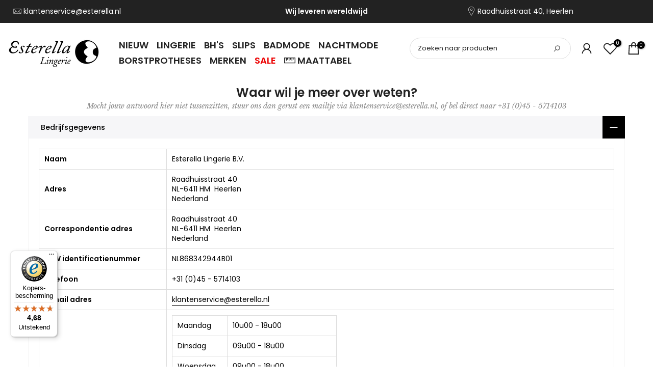

--- FILE ---
content_type: text/html; charset=utf-8
request_url: https://www.esterella.nl/products/rosch-dusty-pyjama-1192066-multicolor?view=a-configs
body_size: 6218
content:

<div id="theme-configs"><section id="shopify-section-template--27538539250005__main-qv" class="shopify-section t4s-section t4s-section-main t4s-section-main-product t4s_tp_flickity t4s-section-admn-fixed"><link href="//www.esterella.nl/cdn/shop/t/114/assets/slider-settings.css?v=46721434436777892401766163399" rel="stylesheet" type="text/css" media="all" />
  <link href="//www.esterella.nl/cdn/shop/t/114/assets/main-product.css?v=27243663888384850331766163356" rel="stylesheet" type="text/css" media="all" />
  <link href="//www.esterella.nl/cdn/shop/t/114/assets/qv-product.css?v=73053566104164858781766163382" rel="stylesheet" type="text/css" media="all" />
  <style>.t4s-drawer[aria-hidden=false] { z-index: 2000; }</style>
  
  <div class="t4s-container- t4s-product-quick-view t4s-product-media__without_thumbnails t4s-product-thumb-size__">
    <div data-product-featured='{"id":"9738834870613", "disableSwatch":false, "media": true,"enableHistoryState": false, "formID": "#product-form-9738834870613template--27538539250005__main-qv", "removeSoldout":true, "changeVariantByImg":true, "isNoPick":false,"hasSoldoutUnavailable":true,"enable_zoom_click_mb":null,"main_click":"null","canMediaGroup":false,"isGrouped":false,"available":true, "customBadge":null, "customBadgeHandle":null,"dateStart":1735921057, "compare_at_price":9500,"price":6650, "isPreoder":false, "showFirstMedia":false }' class="t4s-row t4s-row__product is-zoom-type__" data-t4s-zoom-main>
      <div class="t4s-col-md-6 t4s-col-12 t4s-col-item t4s-product__media-wrapper"><link href="//www.esterella.nl/cdn/shop/t/114/assets/slider-settings.css?v=46721434436777892401766163399" rel="stylesheet" type="text/css" media="all" />
            <div class="t4s-row t4s-g-0 t4s-gx-10 t4s-gx-lg-20">
              <div data-product-single-media-group class="t4s-col-12 t4s-col-item">
                <div data-t4s-gallery- data-main-media data-t4s-thumb-true class="t4s-row t4s-g-0 t4s-slide-eff-fade flickityt4s t4s_ratioadapt t4s_position_8 t4s_cover t4s-flicky-slider  t4s-slider-btn-true t4s-slider-btn-style-outline t4s-slider-btn-round t4s-slider-btn-small t4s-slider-btn-cl-dark t4s-slider-btn-vi-always t4s-slider-btn-hidden-mobile-false" data-flickityt4s-js='{"t4sid": "template--27538539250005__main-qv", "status": true, "checkVisibility": false, "cellSelector": "[data-main-slide]:not(.is--media-hide)","isFilter":false,"imagesLoaded": 0,"adaptiveHeight": 1, "contain": 1, "groupCells": "100%", "dragThreshold" : 6, "cellAlign": "left","wrapAround": true,"prevNextButtons": true,"percentPosition": 1,"pageDots": false, "autoPlay" : 0, "pauseAutoPlayOnHover" : true }'><div data-product-single-media-wrapper data-main-slide class="t4s-col-12 t4s-col-item t4s-product__media-item " data-media-id="49023886262613" data-nt-media-id="template--27538539250005__main-qv-49023886262613" data-media-type="image" data-grname="" data-grpvl="">
	<div data-t4s-gallery--open class="t4s_ratio t4s-product__media is-pswp-disable" style="--aspect-ratioapt:0.6666666666666666;--mw-media:1000px">
		<noscript><img src="//www.esterella.nl/cdn/shop/files/Rosch_HerbstWinter-2019_11796_1192064_2_afa7c771-3de9-4849-9275-150dd38bc685.jpg?v=1735990834&amp;width=720" alt="" srcset="//www.esterella.nl/cdn/shop/files/Rosch_HerbstWinter-2019_11796_1192064_2_afa7c771-3de9-4849-9275-150dd38bc685.jpg?v=1735990834&amp;width=288 288w, //www.esterella.nl/cdn/shop/files/Rosch_HerbstWinter-2019_11796_1192064_2_afa7c771-3de9-4849-9275-150dd38bc685.jpg?v=1735990834&amp;width=576 576w" width="720" height="1080" loading="lazy" class="t4s-img-noscript" sizes="(min-width: 1500px) 1500px, (min-width: 750px) calc((100vw - 11.5rem) / 2), calc(100vw - 4rem)"></noscript>

		<img
				data-master="//www.esterella.nl/cdn/shop/files/Rosch_HerbstWinter-2019_11796_1192064_2_afa7c771-3de9-4849-9275-150dd38bc685.jpg?v=1735990834"
				class="lazyloadt4s t4s-lz--fadeIn"

				
					data-src="//www.esterella.nl/cdn/shop/files/Rosch_HerbstWinter-2019_11796_1192064_2_afa7c771-3de9-4849-9275-150dd38bc685.jpg?v=1735990834&width=1100"
					data-widths="[100,200,400,600,700,800,900,1000,1200,1400,1600]"
					data-optimumx="2"
					data-sizes="auto"
					src="//www.esterella.nl/cdn/shop/files/Rosch_HerbstWinter-2019_11796_1192064_2_afa7c771-3de9-4849-9275-150dd38bc685.jpg?v=1735990834&width=50"
					loading="eager"
					fetchpriority="high"
					decoding="async"
				

				width="1000"
				height="1500"
				alt=""
		>
		<style>
			.lcp-animate{
				animation: lcpReveal 2.3s cubic-bezier(.16,1,.3,1) forwards;
				will-change: opacity;
			}

			@keyframes lcpReveal{
				0%   { opacity: 0; }
				50%  { opacity: 0; } /* тримаємо "нема" майже весь час */
				100% { opacity: 1; } /* швидко показуємо в кінці */
			}
		</style>

		<script>
			(function () {
				const img = document.querySelector('.lcp-img');
				if (!img) return;

				const run = () => {
					if (img.dataset.animated) return;
					img.dataset.animated = '1';
					
				};

				if (img.complete) run();
				else img.addEventListener('load', run, { once: true });
			})();
		</script>
	   <span class="lazyloadt4s-loader"></span>
	</div>
</div><div data-product-single-media-wrapper data-main-slide class="t4s-col-12 t4s-col-item t4s-product__media-item " data-media-id="49023886295381" data-nt-media-id="template--27538539250005__main-qv-49023886295381" data-media-type="image" data-grname="" data-grpvl="">
	<div data-t4s-gallery--open class="t4s_ratio t4s-product__media is-pswp-disable" style="--aspect-ratioapt:0.6662225183211192;--mw-media:1000px">
		<noscript><img src="//www.esterella.nl/cdn/shop/files/Rosch_HerbstWinter-2019_11796_1192064_3_bd8fff6f-94c3-4364-ad2b-c937a4c3c812.jpg?v=1735990834&amp;width=720" alt="" srcset="//www.esterella.nl/cdn/shop/files/Rosch_HerbstWinter-2019_11796_1192064_3_bd8fff6f-94c3-4364-ad2b-c937a4c3c812.jpg?v=1735990834&amp;width=288 288w, //www.esterella.nl/cdn/shop/files/Rosch_HerbstWinter-2019_11796_1192064_3_bd8fff6f-94c3-4364-ad2b-c937a4c3c812.jpg?v=1735990834&amp;width=576 576w" width="720" height="1081" loading="lazy" class="t4s-img-noscript" sizes="(min-width: 1500px) 1500px, (min-width: 750px) calc((100vw - 11.5rem) / 2), calc(100vw - 4rem)"></noscript>

		<img
				data-master="//www.esterella.nl/cdn/shop/files/Rosch_HerbstWinter-2019_11796_1192064_3_bd8fff6f-94c3-4364-ad2b-c937a4c3c812.jpg?v=1735990834"
				class="lazyloadt4s t4s-lz--fadeIn"

				
					data-src="//www.esterella.nl/cdn/shop/files/Rosch_HerbstWinter-2019_11796_1192064_3_bd8fff6f-94c3-4364-ad2b-c937a4c3c812.jpg?v=1735990834&width=1100"
					data-widths="[100,200,400,600,700,800,900,1000,1200,1400,1600]"
					data-optimumx="2"
					data-sizes="auto"
					src="//www.esterella.nl/cdn/shop/files/Rosch_HerbstWinter-2019_11796_1192064_3_bd8fff6f-94c3-4364-ad2b-c937a4c3c812.jpg?v=1735990834&width=50"
					loading="eager"
					fetchpriority="high"
					decoding="async"
				

				width="1000"
				height="1501"
				alt=""
		>
		<style>
			.lcp-animate{
				animation: lcpReveal 2.3s cubic-bezier(.16,1,.3,1) forwards;
				will-change: opacity;
			}

			@keyframes lcpReveal{
				0%   { opacity: 0; }
				50%  { opacity: 0; } /* тримаємо "нема" майже весь час */
				100% { opacity: 1; } /* швидко показуємо в кінці */
			}
		</style>

		<script>
			(function () {
				const img = document.querySelector('.lcp-img');
				if (!img) return;

				const run = () => {
					if (img.dataset.animated) return;
					img.dataset.animated = '1';
					
				};

				if (img.complete) run();
				else img.addEventListener('load', run, { once: true });
			})();
		</script>
	   <span class="lazyloadt4s-loader"></span>
	</div>
</div><div data-product-single-media-wrapper data-main-slide class="t4s-col-12 t4s-col-item t4s-product__media-item " data-media-id="49023886328149" data-nt-media-id="template--27538539250005__main-qv-49023886328149" data-media-type="image" data-grname="" data-grpvl="">
	<div data-t4s-gallery--open class="t4s_ratio t4s-product__media is-pswp-disable" style="--aspect-ratioapt:0.6666666666666666;--mw-media:1000px">
		<noscript><img src="//www.esterella.nl/cdn/shop/files/Rosch_HerbstWinter-2019_11796_1192064_5_9b902b7b-8da4-472b-b262-cd3585293325.jpg?v=1735990835&amp;width=720" alt="" srcset="//www.esterella.nl/cdn/shop/files/Rosch_HerbstWinter-2019_11796_1192064_5_9b902b7b-8da4-472b-b262-cd3585293325.jpg?v=1735990835&amp;width=288 288w, //www.esterella.nl/cdn/shop/files/Rosch_HerbstWinter-2019_11796_1192064_5_9b902b7b-8da4-472b-b262-cd3585293325.jpg?v=1735990835&amp;width=576 576w" width="720" height="1080" loading="lazy" class="t4s-img-noscript" sizes="(min-width: 1500px) 1500px, (min-width: 750px) calc((100vw - 11.5rem) / 2), calc(100vw - 4rem)"></noscript>

		<img
				data-master="//www.esterella.nl/cdn/shop/files/Rosch_HerbstWinter-2019_11796_1192064_5_9b902b7b-8da4-472b-b262-cd3585293325.jpg?v=1735990835"
				class="lazyloadt4s t4s-lz--fadeIn"

				
					data-src="//www.esterella.nl/cdn/shop/files/Rosch_HerbstWinter-2019_11796_1192064_5_9b902b7b-8da4-472b-b262-cd3585293325.jpg?v=1735990835&width=1100"
					data-widths="[100,200,400,600,700,800,900,1000,1200,1400,1600]"
					data-optimumx="2"
					data-sizes="auto"
					src="//www.esterella.nl/cdn/shop/files/Rosch_HerbstWinter-2019_11796_1192064_5_9b902b7b-8da4-472b-b262-cd3585293325.jpg?v=1735990835&width=50"
					loading="eager"
					fetchpriority="high"
					decoding="async"
				

				width="1000"
				height="1500"
				alt=""
		>
		<style>
			.lcp-animate{
				animation: lcpReveal 2.3s cubic-bezier(.16,1,.3,1) forwards;
				will-change: opacity;
			}

			@keyframes lcpReveal{
				0%   { opacity: 0; }
				50%  { opacity: 0; } /* тримаємо "нема" майже весь час */
				100% { opacity: 1; } /* швидко показуємо в кінці */
			}
		</style>

		<script>
			(function () {
				const img = document.querySelector('.lcp-img');
				if (!img) return;

				const run = () => {
					if (img.dataset.animated) return;
					img.dataset.animated = '1';
					
				};

				if (img.complete) run();
				else img.addEventListener('load', run, { once: true });
			})();
		</script>
	   <span class="lazyloadt4s-loader"></span>
	</div>
</div></div>
                <div data-product-single-badge data-sort="sale,new,soldout,preOrder,custom" class="t4s-single-product-badge lazyloadt4s t4s-pa t4s-pe-none t4s-op-0" data-rendert4s="css://www.esterella.nl/cdn/shop/t/114/assets/single-pr-badge.css?v=8070179643820959801766163399"></div>
              </div></div></div>
      <div data-t4s-zoom-info class="t4s-col-md-6 t4s-col-12 t4s-col-item t4s-product__info-wrapper t4s-pr">
        <div id="product-zoom-template--27538539250005__main-qv" class="t4s-product__zoom-wrapper"></div>
        <div id="ProductInfo-template--template--27538539250005__main-qv__main" data-t4s-scroll-me class="t4s-product__info-container t4s-op-0 t4s-current-scrollbar"><h1 class="t4s-product__title" style="--title-family:var(--font-family-1);--title-style:none;--title-size:16px;--title-weight:600;--title-line-height:1;--title-spacing:0px;--title-color:#222222;--title-color-hover:#56cfe1;" ><a href="/products/rosch-dusty-pyjama-1192066-multicolor">1192066 Pyjama 1192066 Multicolor</a></h1><div class="t4s-product__price-review" style="--price-size:22px;--price-weight:400;--price-color:#696969;--price-sale-color:#ec0101;">
<div class="t4s-product-price"data-pr-price data-product-price data-saletype="0"  data-regular-price><del>€95,00</del> <ins>€66,50</ins>
</div><a href="#t4s-tab-reviewtemplate--27538539250005__main-qv" class="t4s-product__review t4s-d-inline-block"><div class="t4s-pr_rating t4s-review_pr_other"></div></a></div><div class="t4s-product__policies t4s-rte" data-product-policies>Inclusief BTW</div><div class="t4s-product__description t4s-rte" ><p>Go kalles this summer with this vintage navy and white striped v-neck t-shirt from the Nike. Perfect for pairing with denim and white kicks for a stylish kalles vibe.</p></div><div
        class="t4s-product-form__variants is-no-pick__false is-payment-btn-true t4s-payment-button t4s-btn-color-dark  is-remove-soldout-true is-btn-full-width__false is-btn-atc-txt-3 is-btn-ck-txt-3 is--fist-ratio-false"
        style=" --wishlist-color: #222222;--wishlist-hover-color: #56cfe1;--wishlist-active-color: #e81e1e;--compare-color: #222222;--compare-hover-color: #56cfe1;--compare-active-color: #222222;"
        
>
    <div data-callBackVariant id="t4s-callBackVariantproduct-form-9738834870613template--27538539250005__main-qv"><form method="post" action="/cart/add" id="product-form-9738834870613template--27538539250005__main-qv" accept-charset="UTF-8" class="t4s-form__product has--form__swatch is--main-sticky" enctype="multipart/form-data" data-productid="9738834870613" novalidate="novalidate" data-type="add-to-cart-form" data-disable-swatch="false"><input type="hidden" name="form_type" value="product" /><input type="hidden" name="utf8" value="✓" />

                <link href="//www.esterella.nl/cdn/shop/t/114/assets/swatch.css?v=21499618205002683841766163407" rel="stylesheet" type="text/css" media="all" />

                <link href="//www.esterella.nl/cdn/shop/t/114/assets/custom-swatch-image.css?v=14232125070626579001766163252" rel="stylesheet" type="text/css" media="all" />

                <select name="id" id="product-select-9738834870613template--27538539250005__main-qv" class="t4s-product__select t4s-d-none"><option
                                    value="50095862841685"
                                    data-mdid="null"
                                    data-incoming="false"
                                    data-inventoryQuantity="2"
                                    data-inventoryPolicy=""deny""
                                    data-nextIncomingDate=""
                                    
                                        selected="selected"
                                    
                            >
                                S
                            </option><option
                                    value="50095863038293"
                                    data-mdid="null"
                                    data-incoming="false"
                                    data-inventoryQuantity="0"
                                    data-inventoryPolicy=""deny""
                                    data-nextIncomingDate=""
                                    
                                        disabled="disabled"
                                    
                                    class="is--sold-out"
                            >
                                M
                            </option></select>

                <div class="t4s-swatch t4s-color-mode__color is-sw-cl__round t4s-color-size__medium t4s-selector-mode__circle"><div
                                data-swatch-option
                                data-id="0"
                                class="t4s-swatch__option is-t4s-name__size"
                        >
                            <h4 class="t4s-swatch__title">
                    <span>Size:
                      <span data-current-value class="t4s-dib t4s-swatch__current">S</span>
                    </span>
                                
                            </h4>

                            <div class="t4s-swatch__list"><div
                                                data-swatch-item
                                                class="t4s-swatch__item is--selected"
                                                data-value="S"
                                        >
                                            S
                                        </div><div
                                                data-swatch-item
                                                class="t4s-swatch__item"
                                                data-value="M"
                                        >
                                            M
                                        </div></div>
                        </div>
                </div><!-- Order: line item availability -->
            <input type="hidden" name="properties[Beschikbaarheid]" id="line-item-availability"
                 
                   value=""
                  ><link href="//www.esterella.nl/cdn/shop/t/114/assets/button-style.css?v=18629581486407035781766163229" rel="stylesheet" type="text/css" media="all" />
            <link href="//www.esterella.nl/cdn/shop/t/114/assets/custom-effect.css?v=68323854132956845141766163249" rel="stylesheet" media="print" onload="this.media='all'"><div class="t4s-product-form__buttons" style="--pr-btn-round:40px;">
                <div class="t4s-d-flex t4s-flex-wrap"><div data-quantity-wrapper class="t4s-quantity-wrapper t4s-product-form__qty">
                                <button data-quantity-selector data-decrease-qty type="button" class="t4s-quantity-selector is--minus">
                                    <svg focusable="false" class="icon icon--minus" viewBox="0 0 10 2" role="presentation">
                                        <path d="M10 0v2H0V0z" fill="currentColor"></path>
                                    </svg>
                                </button>
                                <input
                                        data-quantity-value
                                        type="number"
                                        class="t4s-quantity-input"
                                        step="1"
                                        min="1"
                                        max="2"
                                        name="quantity"
                                        value="1"
                                        size="4"
                                        pattern="[0-9]*"
                                        inputmode="numeric"
                                >
                                <button data-quantity-selector data-increase-qty type="button" class="t4s-quantity-selector is--plus">
                                    <svg focusable="false" class="icon icon--plus" viewBox="0 0 10 10" role="presentation">
                                        <path d="M6 4h4v2H6v4H4V6H0V4h4V0h2v4z" fill="currentColor" fill-rule="evenodd"></path>
                                    </svg>
                                </button>
                            </div><!-- render t4s_wis_cp.liquid --><a href="/products/rosch-dusty-pyjama-1192066-multicolor" data-tooltip="top" data-id="9738834870613" rel="nofollow" class="t4s-product-form__btn t4s-pr-wishlist" data-action-wishlist><span class="t4s-svg-pr-icon"><svg viewBox="0 0 24 24"><use xlink:href="#t4s-icon-wis"></use></svg></span><span class="t4s-text-pr">Toevoegen aan Verlanglijst</span></a><button data-animation-atc='{ "ani":"t4s-ani-tada","time":6000 }'
                                type="submit"
                                name="add"
                                data-atc-form
                                class="t4s-product-form__submit t4s-btn t4s-btn-base t4s-btn-style-default t4s-btn-color-primary t4s-w-100 t4s-justify-content-center  t4s-btn-effect-sweep-to-bottom t4s-btn-loading__svg"
                                ><span class="t4s-btn-atc_text" data-add-to-cart-btn-text>In Winkelmandje</span>
                                <span class="t4s-loading__spinner" hidden>
                                    <svg width="16"
                                         height="16"
                                         hidden
                                         class="t4s-svg-spinner"
                                         focusable="false"
                                         role="presentation"
                                         viewBox="0 0 66 66"
                                         xmlns="http://www.w3.org/2000/svg">
                                        <circle class="t4s-path" fill="none" stroke-width="6" cx="33" cy="33" r="30"></circle>
                                    </svg>
                                </span>
                        </button></div><div data-shopify="payment-button" class="shopify-payment-button"> <shopify-accelerated-checkout recommended="{&quot;supports_subs&quot;:true,&quot;supports_def_opts&quot;:false,&quot;name&quot;:&quot;shop_pay&quot;,&quot;wallet_params&quot;:{&quot;shopId&quot;:47276753062,&quot;merchantName&quot;:&quot;Esterella.nl&quot;,&quot;personalized&quot;:true}}" fallback="{&quot;supports_subs&quot;:true,&quot;supports_def_opts&quot;:true,&quot;name&quot;:&quot;buy_it_now&quot;,&quot;wallet_params&quot;:{}}" access-token="2e508db76d0ff4b2e0ec904f4386b385" buyer-country="NL" buyer-locale="nl" buyer-currency="EUR" variant-params="[{&quot;id&quot;:50095862841685,&quot;requiresShipping&quot;:true},{&quot;id&quot;:50095863038293,&quot;requiresShipping&quot;:true}]" shop-id="47276753062" enabled-flags="[&quot;d6d12da0&quot;]" > <div class="shopify-payment-button__button" role="button" disabled aria-hidden="true" style="background-color: transparent; border: none"> <div class="shopify-payment-button__skeleton">&nbsp;</div> </div> <div class="shopify-payment-button__more-options shopify-payment-button__skeleton" role="button" disabled aria-hidden="true">&nbsp;</div> </shopify-accelerated-checkout> <small id="shopify-buyer-consent" class="hidden" aria-hidden="true" data-consent-type="subscription"> Dit artikel is een terugkerende of uitgestelde aankoop. Als ik doorga, ga ik akkoord met het <span id="shopify-subscription-policy-button">opzeggingsbeleid</span> en geef ik je ook toestemming de vermelde prijzen af te schrijven van mijn betaalmethode, op de vermelde frequentie en datums, totdat mijn bestelling is afgehandeld of totdat ik, indien toegestaan, opzeg. </small> </div></div><input type="hidden" name="product-id" value="9738834870613" /><input type="hidden" name="section-id" value="template--27538539250005__main-qv" /></form><script type="application/json" class="pr_variants_json">[{"id":50095862841685,"title":"S","option1":"S","option2":null,"option3":null,"sku":"4054856326551","requires_shipping":true,"taxable":true,"featured_image":null,"available":true,"name":"1192066 Pyjama 1192066 Multicolor - S","public_title":"S","options":["S"],"price":6650,"weight":0,"compare_at_price":9500,"inventory_management":"shopify","barcode":"4054856326551","requires_selling_plan":false,"selling_plan_allocations":[]},{"id":50095863038293,"title":"M","option1":"M","option2":null,"option3":null,"sku":"4054856326568","requires_shipping":true,"taxable":true,"featured_image":null,"available":false,"name":"1192066 Pyjama 1192066 Multicolor - M","public_title":"M","options":["M"],"price":6650,"weight":0,"compare_at_price":9500,"inventory_management":"shopify","barcode":"4054856326568","requires_selling_plan":false,"selling_plan_allocations":[]}]</script>
            <script type="application/json" class="pr_options_json">[{"name":"Size","position":1,"values":["S","M"]}]</script><link href="//www.esterella.nl/cdn/shop/t/114/assets/ani-atc.min.css?v=133055140748028101731766163218" rel="stylesheet" media="print" onload="this.media='all'"></div>
</div><script type="text/javascript">
    window.theme = window.theme || {};
    window.theme.strings = {
        addToCart: 'In Winkelmandje',
        soldOut: 'Uitverkocht',
        preOrder:'In Winkelmandje'
    }
</script>
<div class="t4s-extra-link" ><a class="t4s-ch" data-no-instant rel="nofollow" href="/products/rosch-dusty-pyjama-1192066-multicolor" data-class="t4s-mfp-btn-close-inline" data-id="t4s-pr-popup__contact" data-storageid="contact_product9738834870613" data-open-mfp-ajax data-style="max-width:570px" data-mfp-src="/products/rosch-dusty-pyjama-1192066-multicolor/?section_id=ajax_popup" data-phone='true'>Stel een vraag</a></div><div class="t4s-product_meta" ><div class="t4s-option-wrapper">Size: <span class="t4s-productMeta__value t4s-option-value t4s-csecondary t4s-dib">S, M</span></div><div class="t4s-sku-wrapper" data-product-sku>SKU: <span class="t4s-productMeta__value t4s-sku-value t4s-csecondary" data-product__sku-number>4054856326551</span></div><div data-product-available class="t4s-available-wrapper">Beschikbaarheid: <span class="t4s-productMeta__value t4s-available-value">
                    <span data-available-status class="t4s-available-status t4s-csecondary t4s-dib ">
                      <span data-instock-status class="">Vòòr 16.00 besteld, morgen in huis</span>
                      <span data-preorder-status class="t4s-dn">Binnen 5 werkdagen geleverd</span>
                    </span>
                    <span data-soldout-status class="t4s-soldout-status t4s-csecondary t4s-dib t4s-dn">Uitverkocht</span>
                    </span></div><div class="t4s-collections-wrapper">Categorieën:
                    <a class="t4s-dib" href="/collections/black-friday">Black Friday lingerie</a> <a class="t4s-dib" href="/collections/tax">BTW</a> <a class="t4s-dib" href="/collections/channable">Channable</a> <a class="t4s-dib" href="/collections/nachtmode">Nachtmode</a> <a class="t4s-dib" href="/collections/pyjamas">Pyjama's</a> <a class="t4s-dib" href="/collections/rosch">Rösch</a> <a class="t4s-dib" href="/collections/sale-1">Sale</a> <a class="t4s-dib" href="/collections/test-coll">test-coll</a> </div><div class="t4s-tags-wrapper">Tags:
                        <a class="t4s-dib" href="/collections/black-friday/2020-winter">(2020) Winter</a> <a class="t4s-dib" href="/collections/black-friday/1192066">1192066</a> <a class="t4s-dib" href="/collections/black-friday/m">M</a> <a class="t4s-dib" href="/collections/black-friday/multicolor">Multicolor</a> <a class="t4s-dib" href="/collections/black-friday/pyjama">Pyjama</a> <a class="t4s-dib" href="/collections/black-friday/rosch">Rösch</a> <a class="t4s-dib" href="/collections/black-friday/s">S</a> <a class="t4s-dib" href="/collections/black-friday/volwassenen">volwassenen</a> <a class="t4s-dib" href="/collections/black-friday/vrouwen">vrouwen</a> </div></div><div class="t4s-product_social-share t4s-text-start" ><link href="//www.esterella.nl/cdn/shop/t/114/assets/icon-social.css?v=92386074729244038331766163321" rel="stylesheet" type="text/css" media="all" />
                  <div class="t4s-product__social t4s-socials-block t4s-setts-color-true social-main-qv-6" style="--cl:#222222;--bg-cl:#56cfe1;--mgb: px;--mgb-mb: px; --bd-radius:0px;"><div class="t4s-socials t4s-socials-style-1 t4s-socials-size-extra_small t4s-setts-color-true t4s-row t4s-gx-md-20 t4s-gy-md-5 t4s-gx-6 t4s-gy-2"></div>

</div></div></div>
      </div>
    </div> 
  </div></section><section id="shopify-section-template--27538539250005__main-qs" class="shopify-section t4s-section t4s-section-main t4s-section-main-product t4s-section-admn-fixed"><link href="//www.esterella.nl/cdn/shop/t/114/assets/qs-product.css?v=28443009901869432391766163381" rel="stylesheet" type="text/css" media="all" />

<div class="t4s-product-quick-shop" data-product-featured='{"id":"9738834870613", "isQuickShopForm": true, "disableSwatch":false, "media": true,"enableHistoryState": false, "formID": "#product-form-9738834870613template--27538539250005__main-qs", "removeSoldout":true, "changeVariantByImg":true, "isNoPick":false,"hasSoldoutUnavailable":true,"enable_zoom_click_mb":false,"main_click":"none","canMediaGroup":false,"isGrouped":false,"hasIsotope":false,"available":true, "customBadge":null, "customBadgeHandle":null,"dateStart":1735921057, "compare_at_price":9500,"price":6650, "isPreoder":false }'>
    <div class="t4s-product-qs-inner"><h1 class="t4s-product-qs__title" style="--title-family:var(--font-family-1);--title-style:none;--title-size:16px;--title-weight:600;--title-line-height:1;--title-spacing:0px;--title-color:#222222;--title-color-hover:#56cfe1;" ><a href="/products/rosch-dusty-pyjama-1192066-multicolor">1192066 Pyjama 1192066 Multicolor</a></h1><div class="t4s-product-qs__price" style="--price-size:22px;--price-weight:400;--price-color:#696969;--price-sale-color:#ec0101;">
<div class="t4s-product-price"data-pr-price data-product-price data-saletype="2"  data-regular-price><del>€95,00</del> <ins>€66,50</ins>
 <span class="t4s-badge-price">BESPAAR €28,50</span>
</div></div><div
        class="t4s-product-form__variants is-no-pick__false is-payment-btn-true t4s-payment-button t4s-btn-color-dark  is-remove-soldout-true is-btn-full-width__ is-btn-atc-txt-3 is-btn-ck-txt-3 is--fist-ratio-false"
        style=" --wishlist-color: #222222;--wishlist-hover-color: #56cfe1;--wishlist-active-color: #e81e1e;--compare-color: #222222;--compare-hover-color: #56cfe1;--compare-active-color: #222222;"
        
>
    <div data-callBackVariant id="t4s-callBackVariantproduct-form-9738834870613template--27538539250005__main-qs"><form method="post" action="/cart/add" id="product-form-9738834870613template--27538539250005__main-qs" accept-charset="UTF-8" class="t4s-form__product has--form__swatch is--main-sticky" enctype="multipart/form-data" data-productid="9738834870613" novalidate="novalidate" data-type="add-to-cart-form" data-disable-swatch="false"><input type="hidden" name="form_type" value="product" /><input type="hidden" name="utf8" value="✓" />

                <link href="//www.esterella.nl/cdn/shop/t/114/assets/swatch.css?v=21499618205002683841766163407" rel="stylesheet" type="text/css" media="all" />

                <link href="//www.esterella.nl/cdn/shop/t/114/assets/custom-swatch-image.css?v=14232125070626579001766163252" rel="stylesheet" type="text/css" media="all" />

                <select name="id" id="product-select-9738834870613template--27538539250005__main-qs" class="t4s-product__select t4s-d-none"><option
                                    value="50095862841685"
                                    data-mdid="null"
                                    data-incoming="false"
                                    data-inventoryQuantity="2"
                                    data-inventoryPolicy=""deny""
                                    data-nextIncomingDate=""
                                    
                                        selected="selected"
                                    
                            >
                                S
                            </option><option
                                    value="50095863038293"
                                    data-mdid="null"
                                    data-incoming="false"
                                    data-inventoryQuantity="0"
                                    data-inventoryPolicy=""deny""
                                    data-nextIncomingDate=""
                                    
                                        disabled="disabled"
                                    
                                    class="is--sold-out"
                            >
                                M
                            </option></select>

                <div class="t4s-swatch t4s-color-mode__variant_image t4s-color-size__large t4s-selector-mode__block"><div
                                data-swatch-option
                                data-id="0"
                                class="t4s-swatch__option is-t4s-name__size"
                        >
                            <h4 class="t4s-swatch__title">
                    <span>Size:
                      <span data-current-value class="t4s-dib t4s-swatch__current">S</span>
                    </span>
                                
                            </h4>

                            <div class="t4s-swatch__list"><div
                                                data-swatch-item
                                                class="t4s-swatch__item is--selected"
                                                data-value="S"
                                        >
                                            S
                                        </div><div
                                                data-swatch-item
                                                class="t4s-swatch__item"
                                                data-value="M"
                                        >
                                            M
                                        </div></div>
                        </div>
                </div><!-- Order: line item availability -->
            <input type="hidden" name="properties[Beschikbaarheid]" id="line-item-availability"
                 
                   value=""
                  ><link href="//www.esterella.nl/cdn/shop/t/114/assets/button-style.css?v=18629581486407035781766163229" rel="stylesheet" type="text/css" media="all" />
            <link href="//www.esterella.nl/cdn/shop/t/114/assets/custom-effect.css?v=68323854132956845141766163249" rel="stylesheet" media="print" onload="this.media='all'"><div class="t4s-product-form__buttons" style="--pr-btn-round:40px;">
                <div class="t4s-d-flex t4s-flex-wrap"><div data-quantity-wrapper class="t4s-quantity-wrapper t4s-product-form__qty">
                                <button data-quantity-selector data-decrease-qty type="button" class="t4s-quantity-selector is--minus">
                                    <svg focusable="false" class="icon icon--minus" viewBox="0 0 10 2" role="presentation">
                                        <path d="M10 0v2H0V0z" fill="currentColor"></path>
                                    </svg>
                                </button>
                                <input
                                        data-quantity-value
                                        type="number"
                                        class="t4s-quantity-input"
                                        step="1"
                                        min="1"
                                        max="2"
                                        name="quantity"
                                        value="1"
                                        size="4"
                                        pattern="[0-9]*"
                                        inputmode="numeric"
                                >
                                <button data-quantity-selector data-increase-qty type="button" class="t4s-quantity-selector is--plus">
                                    <svg focusable="false" class="icon icon--plus" viewBox="0 0 10 10" role="presentation">
                                        <path d="M6 4h4v2H6v4H4V6H0V4h4V0h2v4z" fill="currentColor" fill-rule="evenodd"></path>
                                    </svg>
                                </button>
                            </div><!-- render t4s_wis_cp.liquid --><a href="/products/rosch-dusty-pyjama-1192066-multicolor" data-tooltip="top" data-id="9738834870613" rel="nofollow" class="t4s-product-form__btn t4s-pr-wishlist" data-action-wishlist><span class="t4s-svg-pr-icon"><svg viewBox="0 0 24 24"><use xlink:href="#t4s-icon-wis"></use></svg></span><span class="t4s-text-pr">Toevoegen aan Verlanglijst</span></a><button data-animation-atc='{ "ani":"t4s-ani-shake","time":3000 }'
                                type="submit"
                                name="add"
                                data-atc-form
                                class="t4s-product-form__submit t4s-btn t4s-btn-base t4s-btn-style-default t4s-btn-color-primary t4s-w-100 t4s-justify-content-center  t4s-btn-effect-sweep-to-top t4s-btn-loading__svg"
                                ><span class="t4s-btn-atc_text" data-add-to-cart-btn-text>In Winkelmandje</span>
                                <span class="t4s-loading__spinner" hidden>
                                    <svg width="16"
                                         height="16"
                                         hidden
                                         class="t4s-svg-spinner"
                                         focusable="false"
                                         role="presentation"
                                         viewBox="0 0 66 66"
                                         xmlns="http://www.w3.org/2000/svg">
                                        <circle class="t4s-path" fill="none" stroke-width="6" cx="33" cy="33" r="30"></circle>
                                    </svg>
                                </span>
                        </button></div><div data-shopify="payment-button" class="shopify-payment-button"> <shopify-accelerated-checkout recommended="{&quot;supports_subs&quot;:true,&quot;supports_def_opts&quot;:false,&quot;name&quot;:&quot;shop_pay&quot;,&quot;wallet_params&quot;:{&quot;shopId&quot;:47276753062,&quot;merchantName&quot;:&quot;Esterella.nl&quot;,&quot;personalized&quot;:true}}" fallback="{&quot;supports_subs&quot;:true,&quot;supports_def_opts&quot;:true,&quot;name&quot;:&quot;buy_it_now&quot;,&quot;wallet_params&quot;:{}}" access-token="2e508db76d0ff4b2e0ec904f4386b385" buyer-country="NL" buyer-locale="nl" buyer-currency="EUR" variant-params="[{&quot;id&quot;:50095862841685,&quot;requiresShipping&quot;:true},{&quot;id&quot;:50095863038293,&quot;requiresShipping&quot;:true}]" shop-id="47276753062" enabled-flags="[&quot;d6d12da0&quot;]" > <div class="shopify-payment-button__button" role="button" disabled aria-hidden="true" style="background-color: transparent; border: none"> <div class="shopify-payment-button__skeleton">&nbsp;</div> </div> <div class="shopify-payment-button__more-options shopify-payment-button__skeleton" role="button" disabled aria-hidden="true">&nbsp;</div> </shopify-accelerated-checkout> <small id="shopify-buyer-consent" class="hidden" aria-hidden="true" data-consent-type="subscription"> Dit artikel is een terugkerende of uitgestelde aankoop. Als ik doorga, ga ik akkoord met het <span id="shopify-subscription-policy-button">opzeggingsbeleid</span> en geef ik je ook toestemming de vermelde prijzen af te schrijven van mijn betaalmethode, op de vermelde frequentie en datums, totdat mijn bestelling is afgehandeld of totdat ik, indien toegestaan, opzeg. </small> </div></div><input type="hidden" name="product-id" value="9738834870613" /><input type="hidden" name="section-id" value="template--27538539250005__main-qs" /></form><script type="application/json" class="pr_variants_json">[{"id":50095862841685,"title":"S","option1":"S","option2":null,"option3":null,"sku":"4054856326551","requires_shipping":true,"taxable":true,"featured_image":null,"available":true,"name":"1192066 Pyjama 1192066 Multicolor - S","public_title":"S","options":["S"],"price":6650,"weight":0,"compare_at_price":9500,"inventory_management":"shopify","barcode":"4054856326551","requires_selling_plan":false,"selling_plan_allocations":[]},{"id":50095863038293,"title":"M","option1":"M","option2":null,"option3":null,"sku":"4054856326568","requires_shipping":true,"taxable":true,"featured_image":null,"available":false,"name":"1192066 Pyjama 1192066 Multicolor - M","public_title":"M","options":["M"],"price":6650,"weight":0,"compare_at_price":9500,"inventory_management":"shopify","barcode":"4054856326568","requires_selling_plan":false,"selling_plan_allocations":[]}]</script>
            <script type="application/json" class="pr_options_json">[{"name":"Size","position":1,"values":["S","M"]}]</script><link href="//www.esterella.nl/cdn/shop/t/114/assets/ani-atc.min.css?v=133055140748028101731766163218" rel="stylesheet" media="print" onload="this.media='all'"></div>
</div><script type="text/javascript">
    window.theme = window.theme || {};
    window.theme.strings = {
        addToCart: 'In Winkelmandje',
        soldOut: 'Uitverkocht',
        preOrder:'In Winkelmandje'
    }
</script>
</div>
</div></section></div>

--- FILE ---
content_type: text/html; charset=UTF-8
request_url: https://toekomst.esterella.nl/ns.html?id=GTM-MV554TR
body_size: 262
content:
<!DOCTYPE html>
<html lang=en><head><meta charset=utf-8><title>ns</title></head><body><noscript><iframe src="https://www.googletagmanager.com/ns.html?fps=s&id=GTM-MV554TR" height="0" width="0" style="display:none;visibility:hidden"></iframe></noscript></body></html>

--- FILE ---
content_type: text/css
request_url: https://www.esterella.nl/cdn/shop/t/114/assets/custom.css?v=129209107744361406731766163494
body_size: -78
content:
.cwi-row{display:flex;align-items:flex-end;margin:0 0 18px}.cwi-image-container{height:28px;margin-right:10px;width:25px;display:flex;align-items:center;justify-content:center}.cwi-image-container svg{display:block;width:100%}@media only screen and (min-width: 768px){.cwi-row{margin:0 0 24px}.cwi-image-container{width:40px}}.swatch{font-size:0}.swatch .form-label{font-weight:400;font-size:14px;display:block}.swatch .form-label span{font-weight:400}.swatch input[type=radio],.swatch input[type=checkbox]{display:none}.swatch .soldout{opacity:.7;pointer-events:none}.swatch .swatch-element{display:inline-block;margin:0 7px 7px 0;position:relative;vertical-align:top;overflow:hidden}.swatch .swatch-element label{margin:0;height:34px;min-width:34px;line-height:34px;padding:0 8px;color:#323232;cursor:pointer;text-align:center;font-size:14px;font-weight:600;background-color:#fff;border:1px solid #dadada;display:inline-block}.swatch .swatch-element label:after{position:absolute;top:0;left:0;content:"";width:100%;height:100%;z-index:2;opacity:0;visibility:hidden;transition:all .3s ease;background-color:#fff0}.swatch .swatch-element input:checked+label{background-color:#323232;color:#fff}.swatch .swatch-element input:checked+label:after{opacity:1;visibility:visible}.swatch .swatch-element.color label:after{opacity:1;visibility:visible}.swatch .swatch-element.color label{font-size:0;padding:0;width:34px;position:relative;background-size:cover;background-repeat:no-repeat}.swatch .swatch-element.color label img{width:100%;height:calc(100% - 4px);border-radius:50%;object-fit:contain}.swatch .swatch-element.color input:checked+label:after{border:3px solid #dadada}.swatch .swatch-element.soldout label{cursor:no-drop}.swatch .swatch-element.soldout label:before{content:"";top:16px;left:-7px;height:1px;opacity:1;z-index:5;border:none;position:absolute;visibility:visible;width:calc(140% - 1px);background-color:#ecab9c;transform:rotate(-45deg)}.swatch .swatch-element:hover .tooltip{opacity:1;visibility:visible;pointer-events:auto}@media (min-width: 1025px){.swatch .swatch-element{margin:0 10px 10px 0}}.availability-stock-message{display:flex;align-items:baseline;gap:8px;padding-bottom:10px}.availability-stock-icon svg{height:1em;display:block;padding-top:2px}
/*# sourceMappingURL=/cdn/shop/t/114/assets/custom.css.map?v=129209107744361406731766163494 */


--- FILE ---
content_type: text/css
request_url: https://www.esterella.nl/cdn/shop/t/114/assets/back-to-top.css?v=119504752470898195151766163219
body_size: -41
content:
#t4s-backToTop{right:40px;bottom:55px;cursor:pointer;pointer-events:none;opacity:0;visibility:hidden;transition:.25s;position:fixed;z-index:100;transition:.4s ease 0s;width:45px;height:45px;text-align:center;line-height:45px;font-size:35px;border-radius:3px;background:#fff;color:#878787;display:inline-flex;align-items:center;justify-content:center;pointer-events:auto;transition:opacity .4s ease,visibility .4s ease,margin-right 0s;box-shadow:0 0 3px #0003}:is(.t4s-modal-opened,.is--opend-drawer) #t4s-backToTop{margin-right:var(--scroll-w)}#t4s-backToTop.t4s-progress_bar_true{height:50px;width:50px;line-height:50px}#t4s-backToTop.is--show{opacity:1;visibility:visible;z-index:193}#t4s-backToTop svg{width:12px}#t4s-backToTop.t4s-back-to-top__design2{line-height:42px;border:2px solid var(--t4s-dark-color);box-shadow:none;border-radius:0;color:var(--t4s-dark-color)}#t4s-backToTop:hover,#t4s-backToTop.t4s-back-to-top__design2:hover{background-color:var(--accent-color);border-color:var(--accent-color);color:var(--t4s-light-color)}#t4s-backToTop .t4s-circle--inner{display:inline-flex;align-items:center;justify-content:center}#t4s-backToTop .t4s-circle-css{position:absolute;width:100%;height:100%;border-radius:3px}#t4s-backToTop.t4s-back-to-top__design1 .t4s-circle--inner,#t4s-backToTop.t4s-back-to-top__design1 .t4s-circle--bg{border-radius:2px}#t4s-backToTop.t4s-back-to-top__design2 .t4s-circle-css{border-radius:0}#t4s-backToTop.t4s-progress_bar_true,#t4s-backToTop.t4s-progress_bar_true:hover{border:none;color:var(--cricle-active)}.t4sp-hover #t4s-backToTop.t4s-progress_bar_true:hover svg{-webkit-animation:move_on_top .5s ease-in-out forwards;animation:move_on_top .5s ease-in-out forwards}@keyframes move_on_top{0%{transform:translateY(0)}25%{opacity:0;transform:translateY(-100%)}50%{opacity:0;transform:translateY(100%)}75%{opacity:1;transform:translateY(0)}}@media (max-width: 1024px){#t4s-backToTop{right:15px}#t4s-backToTop span{width:40px;height:40px;text-align:center;line-height:40px}}#t4s-backToTop{bottom:55px}.sticky-is--active #t4s-backToTop{bottom:calc(10px + var(--stickyATC-height, 45px))}
/*# sourceMappingURL=/cdn/shop/t/114/assets/back-to-top.css.map?v=119504752470898195151766163219 */


--- FILE ---
content_type: text/javascript
request_url: https://widgets.trustedshops.com/js/X7E03AE5734CBE55B2217B10FE66F51DB.js
body_size: 1441
content:
((e,t)=>{const a={shopInfo:{tsId:"X7E03AE5734CBE55B2217B10FE66F51DB",name:"esterella.nl",url:"www.esterella.nl",language:"nl",targetMarket:"NLD",ratingVariant:"WIDGET",eTrustedIds:{accountId:"acc-62d113bf-732a-4995-8b90-55ff966ad6eb",channelId:"chl-1425a10c-67c1-4d00-a6d3-7446f07ec639"},buyerProtection:{certificateType:"CLASSIC",certificateState:"PRODUCTION",mainProtectionCurrency:"EUR",classicProtectionAmount:100,maxProtectionDuration:30,plusProtectionAmount:2e4,basicProtectionAmount:100,firstCertified:"2025-03-24 00:00:00"},reviewSystem:{rating:{averageRating:4.68,averageRatingCount:496,overallRatingCount:1155,distribution:{oneStar:14,twoStars:6,threeStars:9,fourStars:68,fiveStars:399}},reviews:[{average:5,buyerStatement:"De snelle levering",rawChangeDate:"2026-01-26T12:47:44.000Z",changeDate:"26-1-2026",transactionDate:"19-1-2026"},{average:4,buyerStatement:"Fijn winkelen en snel besteld en geleverd gewoonlijk.\nWat beter kan, is het op de hoogte houden van klanten als een artikel niet voorradig is en de levering wat later zal zijn. Op die manier hoeft de klant zich geen vragen te stellen.",rawChangeDate:"2026-01-21T10:29:20.000Z",changeDate:"21-1-2026",transactionDate:"14-1-2026"},{average:5,buyerStatement:"Fantastisch advies gekregen.",rawChangeDate:"2026-01-16T09:12:51.000Z",changeDate:"16-1-2026",transactionDate:"5-1-2026"}]},features:["MARS_REVIEWS","MARS_EVENTS","DISABLE_REVIEWREQUEST_SENDING","MARS_QUESTIONNAIRE","MARS_PUBLIC_QUESTIONNAIRE","SHOP_CONSUMER_MEMBERSHIP","GUARANTEE_RECOG_CLASSIC_INTEGRATION","REVIEWS_AUTO_COLLECTION","PRODUCT_REVIEWS"],consentManagementType:"OFF",urls:{profileUrl:"https://www.trstd.com/nl-nl/reviews/esterella-nl",profileUrlLegalSection:"https://www.trstd.com/nl-nl/reviews/esterella-nl#legal-info",reviewLegalUrl:"https://help.etrusted.com/hc/nl/articles/23970864566162"},contractStartDate:"2025-03-12 00:00:00",shopkeeper:{name:"Esterella Lingerie",street:"RAADHUISSTRAAT 40",country:"NL",city:"Heerlen",zip:"6411HM"},displayVariant:"full",variant:"full",twoLetterCountryCode:"NL"},"process.env":{STAGE:"prod"},externalConfig:{trustbadgeScriptUrl:"https://widgets.trustedshops.com/assets/trustbadge.js",cdnDomain:"widgets.trustedshops.com"},elementIdSuffix:"-98e3dadd90eb493088abdc5597a70810",buildTimestamp:"2026-01-30T05:51:06.979Z",buildStage:"prod"},r=a=>{const{trustbadgeScriptUrl:r}=a.externalConfig;let n=t.querySelector(`script[src="${r}"]`);n&&t.body.removeChild(n),n=t.createElement("script"),n.src=r,n.charset="utf-8",n.setAttribute("data-type","trustbadge-business-logic"),n.onerror=()=>{throw new Error(`The Trustbadge script could not be loaded from ${r}. Have you maybe selected an invalid TSID?`)},n.onload=()=>{e.trustbadge?.load(a)},t.body.appendChild(n)};"complete"===t.readyState?r(a):e.addEventListener("load",()=>{r(a)})})(window,document);

--- FILE ---
content_type: text/javascript
request_url: https://www.esterella.nl/cdn/shop/t/114/assets/global.min.js?v=85315920223668974431769298124
body_size: 70646
content:
var T4SThemeSP = {}, isStorageSpSession = !1, isStorageSpSessionAll = !1, isStorageSpdLocal = !1, isStorageSpdLocalAll = !1, T4Sconfigs = window.T4Sconfigs, IsDesignMode = window.T4Srequest.design_mode, isThemeRTL = "rtl" == document.documentElement.getAttribute("dir");
T4stt_var = {HoverInterval: 35, HoverTimeout: 150, dragThreshold: 10, prevOnHref: !1}, function (t, e) {
    "use strict";
    "object" == typeof module && "object" == typeof module.exports ? module.exports = t.document ? e(t, !0) : function (t) {
        if (!t.document) throw new Error("jQuery requires a window with a document");
        return e(t)
    } : e(t)
}("undefined" != typeof window ? window : this, function (t, e) {
    "use strict";

    function i(t, e, i) {
        var n, o, s = (i = i || ht).createElement("script");
        if (s.text = t, e) for (n in dt) (o = e[n] || e.getAttribute && e.getAttribute(n)) && s.setAttribute(n, o);
        i.head.appendChild(s).parentNode.removeChild(s)
    }

    function n(t) {
        return null == t ? t + "" : "object" == typeof t || "function" == typeof t ? nt[ot.call(t)] || "object" : typeof t
    }

    function o(t) {
        var e = !!t && "length" in t && t.length, i = n(t);
        return !ut(t) && !ct(t) && ("array" === i || 0 === e || "number" == typeof e && 0 < e && e - 1 in t)
    }

    function s(t, e) {
        return t.nodeName && t.nodeName.toLowerCase() === e.toLowerCase()
    }

    function r(t, e, i) {
        return ut(e) ? pt.grep(t, function (t, n) {
            return !!e.call(t, n, t) !== i
        }) : e.nodeType ? pt.grep(t, function (t) {
            return t === e !== i
        }) : "string" != typeof e ? pt.grep(t, function (t) {
            return -1 < it.call(e, t) !== i
        }) : pt.filter(e, t, i)
    }

    function a(t, e) {
        for (; (t = t[e]) && 1 !== t.nodeType;) ;
        return t
    }

    function l(t) {
        return t
    }

    function u(t) {
        throw t
    }

    function c(t, e, i, n) {
        var o;
        try {
            t && ut(o = t.promise) ? o.call(t).done(e).fail(i) : t && ut(o = t.then) ? o.call(t, e, i) : e.apply(void 0, [t].slice(n))
        } catch (t) {
            i.apply(void 0, [t])
        }
    }

    function h() {
        ht.removeEventListener("DOMContentLoaded", h), t.removeEventListener("load", h), pt.ready()
    }

    function d(t, e) {
        return e.toUpperCase()
    }

    function f(t) {
        return t.replace(It, "ms-").replace(Pt, d)
    }

    function p() {
        this.expando = pt.expando + p.uid++
    }

    function g(t, e, i) {
        var n, o;
        if (void 0 === i && 1 === t.nodeType) if (n = "data-" + e.replace(Nt, "-$&").toLowerCase(), "string" == typeof (i = t.getAttribute(n))) {
            try {
                i = "true" === (o = i) || "false" !== o && ("null" === o ? null : o === +o + "" ? +o : zt.test(o) ? JSON.parse(o) : o)
            } catch (t) {
            }
            Lt.set(t, e, i)
        } else i = void 0;
        return i
    }

    function m(t, e, i, n) {
        var o, s, r = 20, a = n ? function () {
            return n.cur()
        } : function () {
            return pt.css(t, e, "")
        }, l = a(), u = i && i[3] || (pt.cssNumber[e] ? "" : "px"), c = t.nodeType && (pt.cssNumber[e] || "px" !== u && +l) && jt.exec(pt.css(t, e));
        if (c && c[3] !== u) {
            for (l /= 2, u = u || c[3], c = +l || 1; r--;) pt.style(t, e, c + u), (1 - s) * (1 - (s = a() / l || .5)) <= 0 && (r = 0), c /= s;
            c *= 2, pt.style(t, e, c + u), i = i || []
        }
        return i && (c = +c || +l || 0, o = i[1] ? c + (i[1] + 1) * i[2] : +i[2], n && (n.unit = u, n.start = c, n.end = o)), o
    }

    function v(t, e) {
        for (var i, n, o, s, r, a, l, u = [], c = 0, h = t.length; c < h; c++) (n = t[c]).style && (i = n.style.display, e ? ("none" === i && (u[c] = At.get(n, "display") || null, u[c] || (n.style.display = "")), "" === n.style.display && Ht(n) && (u[c] = (l = r = s = void 0, r = (o = n).ownerDocument, a = o.nodeName, (l = Rt[a]) || (s = r.body.appendChild(r.createElement(a)), l = pt.css(s, "display"), s.parentNode.removeChild(s), "none" === l && (l = "block"), Rt[a] = l)))) : "none" !== i && (u[c] = "none", At.set(n, "display", i)));
        for (c = 0; c < h; c++) null != u[c] && (t[c].style.display = u[c]);
        return t
    }

    function y(t, e) {
        var i;
        return i = void 0 !== t.getElementsByTagName ? t.getElementsByTagName(e || "*") : void 0 !== t.querySelectorAll ? t.querySelectorAll(e || "*") : [], void 0 === e || e && s(t, e) ? pt.merge([t], i) : i
    }

    function b(t, e) {
        for (var i = 0, n = t.length; i < n; i++) At.set(t[i], "globalEval", !e || At.get(e[i], "globalEval"))
    }

    function x(t, e, i, o, s) {
        for (var r, a, l, u, c, h, d = e.createDocumentFragment(), f = [], p = 0, g = t.length; p < g; p++) if ((r = t[p]) || 0 === r) if ("object" === n(r)) pt.merge(f, r.nodeType ? [r] : r); else if (Yt.test(r)) {
            for (a = a || d.appendChild(e.createElement("div")), l = (Vt.exec(r) || ["", ""])[1].toLowerCase(), u = Xt[l] || Xt._default, a.innerHTML = u[1] + pt.htmlPrefilter(r) + u[2], h = u[0]; h--;) a = a.lastChild;
            pt.merge(f, a.childNodes), (a = d.firstChild).textContent = ""
        } else f.push(e.createTextNode(r));
        for (d.textContent = "", p = 0; r = f[p++];) if (o && -1 < pt.inArray(r, o)) s && s.push(r); else if (c = qt(r), a = y(d.appendChild(r), "script"), c && b(a), i) for (h = 0; r = a[h++];) Gt.test(r.type || "") && i.push(r);
        return d
    }

    function S() {
        return !0
    }

    function w() {
        return !1
    }

    function T(t, e) {
        return t === function () {
            try {
                return ht.activeElement
            } catch (t) {
            }
        }() == ("focus" === e)
    }

    function C(t, e, i, n, o, s) {
        var r, a;
        if ("object" == typeof e) {
            for (a in "string" != typeof i && (n = n || i, i = void 0), e) C(t, a, i, n, e[a], s);
            return t
        }
        if (null == n && null == o ? (o = i, n = i = void 0) : null == o && ("string" == typeof i ? (o = n, n = void 0) : (o = n, n = i, i = void 0)), !1 === o) o = w; else if (!o) return t;
        return 1 === s && (r = o, (o = function (t) {
            return pt().off(t), r.apply(this, arguments)
        }).guid = r.guid || (r.guid = pt.guid++)), t.each(function () {
            pt.event.add(this, e, o, n, i)
        })
    }

    function _(t, e, i) {
        i ? (At.set(t, e, !1), pt.event.add(t, e, {
            namespace: !1, handler: function (t) {
                var n, o, s = At.get(this, e);
                if (1 & t.isTrigger && this[e]) {
                    if (s.length) (pt.event.special[e] || {}).delegateType && t.stopPropagation(); else if (s = Z.call(arguments), At.set(this, e, s), n = i(this, e), this[e](), s !== (o = At.get(this, e)) || n ? At.set(this, e, !1) : o = {}, s !== o) return t.stopImmediatePropagation(), t.preventDefault(), o && o.value
                } else s.length && (At.set(this, e, {value: pt.event.trigger(pt.extend(s[0], pt.Event.prototype), s.slice(1), this)}), t.stopImmediatePropagation())
            }
        })) : void 0 === At.get(t, e) && pt.event.add(t, e, S)
    }

    function E(t, e) {
        return s(t, "table") && s(11 !== e.nodeType ? e : e.firstChild, "tr") && pt(t).children("tbody")[0] || t
    }

    function k(t) {
        return t.type = (null !== t.getAttribute("type")) + "/" + t.type, t
    }

    function I(t) {
        return "true/" === (t.type || "").slice(0, 5) ? t.type = t.type.slice(5) : t.removeAttribute("type"), t
    }

    function P(t, e) {
        var i, n, o, s, r, a;
        if (1 === e.nodeType) {
            if (At.hasData(t) && (a = At.get(t).events)) for (o in At.remove(e, "handle events"), a) for (i = 0, n = a[o].length; i < n; i++) pt.event.add(e, o, a[o][i]);
            Lt.hasData(t) && (s = Lt.access(t), r = pt.extend({}, s), Lt.set(e, r))
        }
    }

    function D(t, e, n, o) {
        e = tt(e);
        var s, r, a, l, u, c, h = 0, d = t.length, f = d - 1, p = e[0], g = ut(p);
        if (g || 1 < d && "string" == typeof p && !lt.checkClone && Kt.test(p)) return t.each(function (i) {
            var s = t.eq(i);
            g && (e[0] = p.call(this, i, s.html())), D(s, e, n, o)
        });
        if (d && (r = (s = x(e, t[0].ownerDocument, !1, t, o)).firstChild, 1 === s.childNodes.length && (s = r), r || o)) {
            for (l = (a = pt.map(y(s, "script"), k)).length; h < d; h++) u = s, h !== f && (u = pt.clone(u, !0, !0), l && pt.merge(a, y(u, "script"))), n.call(t[h], u, h);
            if (l) for (c = a[a.length - 1].ownerDocument, pt.map(a, I), h = 0; h < l; h++) u = a[h], Gt.test(u.type || "") && !At.access(u, "globalEval") && pt.contains(c, u) && (u.src && "module" !== (u.type || "").toLowerCase() ? pt._evalUrl && !u.noModule && pt._evalUrl(u.src, {nonce: u.nonce || u.getAttribute("nonce")}, c) : i(u.textContent.replace(Zt, ""), u, c))
        }
        return t
    }

    function A(t, e, i) {
        for (var n, o = e ? pt.filter(e, t) : t, s = 0; null != (n = o[s]); s++) i || 1 !== n.nodeType || pt.cleanData(y(n)), n.parentNode && (i && qt(n) && b(y(n, "script")), n.parentNode.removeChild(n));
        return t
    }

    function L(t, e, i) {
        var n, o, s, r, a = t.style;
        return (i = i || ee(t)) && ("" !== (r = i.getPropertyValue(e) || i[e]) || qt(t) || (r = pt.style(t, e)), !lt.pixelBoxStyles() && te.test(r) && ne.test(e) && (n = a.width, o = a.minWidth, s = a.maxWidth, a.minWidth = a.maxWidth = a.width = r, r = i.width, a.width = n, a.minWidth = o, a.maxWidth = s)), void 0 !== r ? r + "" : r
    }

    function z(t, e) {
        return {
            get: function () {
                if (!t()) return (this.get = e).apply(this, arguments);
                delete this.get
            }
        }
    }

    function N(t) {
        return pt.cssProps[t] || re[t] || (t in se ? t : re[t] = function (t) {
            for (var e = t[0].toUpperCase() + t.slice(1), i = oe.length; i--;) if ((t = oe[i] + e) in se) return t
        }(t) || t)
    }

    function M(t, e, i) {
        var n = jt.exec(e);
        return n ? Math.max(0, n[2] - (i || 0)) + (n[3] || "px") : e
    }

    function j(t, e, i, n, o, s) {
        var r = "width" === e ? 1 : 0, a = 0, l = 0;
        if (i === (n ? "border" : "content")) return 0;
        for (; r < 4; r += 2) "margin" === i && (l += pt.css(t, i + Wt[r], !0, o)), n ? ("content" === i && (l -= pt.css(t, "padding" + Wt[r], !0, o)), "margin" !== i && (l -= pt.css(t, "border" + Wt[r] + "Width", !0, o))) : (l += pt.css(t, "padding" + Wt[r], !0, o), "padding" !== i ? l += pt.css(t, "border" + Wt[r] + "Width", !0, o) : a += pt.css(t, "border" + Wt[r] + "Width", !0, o));
        return !n && 0 <= s && (l += Math.max(0, Math.ceil(t["offset" + e[0].toUpperCase() + e.slice(1)] - s - l - a - .5)) || 0), l
    }

    function W(t, e, i) {
        var n = ee(t), o = (!lt.boxSizingReliable() || i) && "border-box" === pt.css(t, "boxSizing", !1, n), r = o, a = L(t, e, n), l = "offset" + e[0].toUpperCase() + e.slice(1);
        if (te.test(a)) {
            if (!i) return a;
            a = "auto"
        }
        return (!lt.boxSizingReliable() && o || !lt.reliableTrDimensions() && s(t, "tr") || "auto" === a || !parseFloat(a) && "inline" === pt.css(t, "display", !1, n)) && t.getClientRects().length && (o = "border-box" === pt.css(t, "boxSizing", !1, n), (r = l in t) && (a = t[l])), (a = parseFloat(a) || 0) + j(t, e, i || (o ? "border" : "content"), r, n, a) + "px"
    }

    function O(t, e, i, n, o) {
        return new O.prototype.init(t, e, i, n, o)
    }

    function q() {
        de && (!1 === ht.hidden && t.requestAnimationFrame ? t.requestAnimationFrame(q) : t.setTimeout(q, pt.fx.interval), pt.fx.tick())
    }

    function $() {
        return t.setTimeout(function () {
            he = void 0
        }), he = Date.now()
    }

    function H(t, e) {
        var i, n = 0, o = {height: t};
        for (e = e ? 1 : 0; n < 4; n += 2 - e) o["margin" + (i = Wt[n])] = o["padding" + i] = t;
        return e && (o.opacity = o.width = t), o
    }

    function R(t, e, i) {
        for (var n, o = (B.tweeners[e] || []).concat(B.tweeners["*"]), s = 0, r = o.length; s < r; s++) if (n = o[s].call(i, e, t)) return n
    }

    function B(t, e, i) {
        var n, o, s = 0, r = B.prefilters.length, a = pt.Deferred().always(function () {
            delete l.elem
        }), l = function () {
            if (o) return !1;
            for (var e = he || $(), i = Math.max(0, u.startTime + u.duration - e), n = 1 - (i / u.duration || 0), s = 0, r = u.tweens.length; s < r; s++) u.tweens[s].run(n);
            return a.notifyWith(t, [u, n, i]), n < 1 && r ? i : (r || a.notifyWith(t, [u, 1, 0]), a.resolveWith(t, [u]), !1)
        }, u = a.promise({
            elem: t, props: pt.extend({}, e), opts: pt.extend(!0, {specialEasing: {}, easing: pt.easing._default}, i), originalProperties: e, originalOptions: i, startTime: he || $(), duration: i.duration, tweens: [], createTween: function (e, i) {
                var n = pt.Tween(t, u.opts, e, i, u.opts.specialEasing[e] || u.opts.easing);
                return u.tweens.push(n), n
            }, stop: function (e) {
                var i = 0, n = e ? u.tweens.length : 0;
                if (o) return this;
                for (o = !0; i < n; i++) u.tweens[i].run(1);
                return e ? (a.notifyWith(t, [u, 1, 0]), a.resolveWith(t, [u, e])) : a.rejectWith(t, [u, e]), this
            }
        }), c = u.props;
        for (!function (t, e) {
            var i, n, o, s, r;
            for (i in t) if (o = e[n = f(i)], s = t[i], Array.isArray(s) && (o = s[1], s = t[i] = s[0]), i !== n && (t[n] = s, delete t[i]), (r = pt.cssHooks[n]) && "expand" in r) for (i in s = r.expand(s), delete t[n], s) i in t || (t[i] = s[i], e[i] = o); else e[n] = o
        }(c, u.opts.specialEasing); s < r; s++) if (n = B.prefilters[s].call(u, t, c, u.opts)) return ut(n.stop) && (pt._queueHooks(u.elem, u.opts.queue).stop = n.stop.bind(n)), n;
        return pt.map(c, R, u), ut(u.opts.start) && u.opts.start.call(t, u), u.progress(u.opts.progress).done(u.opts.done, u.opts.complete).fail(u.opts.fail).always(u.opts.always), pt.fx.timer(pt.extend(l, {elem: t, anim: u, queue: u.opts.queue})), u
    }

    function F(t) {
        return (t.match(Ct) || []).join(" ")
    }

    function U(t) {
        return t.getAttribute && t.getAttribute("class") || ""
    }

    function V(t) {
        return Array.isArray(t) ? t : "string" == typeof t && t.match(Ct) || []
    }

    function G(t, e, i, o) {
        var s;
        if (Array.isArray(e)) pt.each(e, function (e, n) {
            i || ke.test(t) ? o(t, n) : G(t + "[" + ("object" == typeof n && null != n ? e : "") + "]", n, i, o)
        }); else if (i || "object" !== n(e)) o(t, e); else for (s in e) G(t + "[" + s + "]", e[s], i, o)
    }

    function X(t) {
        return function (e, i) {
            "string" != typeof e && (i = e, e = "*");
            var n, o = 0, s = e.toLowerCase().match(Ct) || [];
            if (ut(i)) for (; n = s[o++];) "+" === n[0] ? (n = n.slice(1) || "*", (t[n] = t[n] || []).unshift(i)) : (t[n] = t[n] || []).push(i)
        }
    }

    function Y(t, e, i, n) {
        function o(a) {
            var l;
            return s[a] = !0, pt.each(t[a] || [], function (t, a) {
                var u = a(e, i, n);
                return "string" != typeof u || r || s[u] ? r ? !(l = u) : void 0 : (e.dataTypes.unshift(u), o(u), !1)
            }), l
        }

        var s = {}, r = t === Oe;
        return o(e.dataTypes[0]) || !s["*"] && o("*")
    }

    function Q(t, e) {
        var i, n, o = pt.ajaxSettings.flatOptions || {};
        for (i in e) void 0 !== e[i] && ((o[i] ? t : n || (n = {}))[i] = e[i]);
        return n && pt.extend(!0, t, n), t
    }

    var J = [], K = Object.getPrototypeOf, Z = J.slice, tt = J.flat ? function (t) {
        return J.flat.call(t)
    } : function (t) {
        return J.concat.apply([], t)
    }, et = J.push, it = J.indexOf, nt = {}, ot = nt.toString, st = nt.hasOwnProperty, rt = st.toString, at = rt.call(Object), lt = {}, ut = function (t) {
        return "function" == typeof t && "number" != typeof t.nodeType && "function" != typeof t.item
    }, ct = function (t) {
        return null != t && t === t.window
    }, ht = t.document, dt = {type: !0, src: !0, nonce: !0, noModule: !0}, ft = "3.6.0", pt = function (t, e) {
        return new pt.fn.init(t, e)
    };
    pt.fn = pt.prototype = {
        jquery: ft, constructor: pt, length: 0, toArray: function () {
            return Z.call(this)
        }, get: function (t) {
            return null == t ? Z.call(this) : t < 0 ? this[t + this.length] : this[t]
        }, pushStack: function (t) {
            var e = pt.merge(this.constructor(), t);
            return e.prevObject = this, e
        }, each: function (t) {
            return pt.each(this, t)
        }, map: function (t) {
            return this.pushStack(pt.map(this, function (e, i) {
                return t.call(e, i, e)
            }))
        }, slice: function () {
            return this.pushStack(Z.apply(this, arguments))
        }, first: function () {
            return this.eq(0)
        }, last: function () {
            return this.eq(-1)
        }, even: function () {
            return this.pushStack(pt.grep(this, function (t, e) {
                return (e + 1) % 2
            }))
        }, odd: function () {
            return this.pushStack(pt.grep(this, function (t, e) {
                return e % 2
            }))
        }, eq: function (t) {
            var e = this.length, i = +t + (t < 0 ? e : 0);
            return this.pushStack(0 <= i && i < e ? [this[i]] : [])
        }, end: function () {
            return this.prevObject || this.constructor()
        }, push: et, sort: J.sort, splice: J.splice
    }, pt.extend = pt.fn.extend = function () {
        var t, e, i, n, o, s, r = arguments[0] || {}, a = 1, l = arguments.length, u = !1;
        for ("boolean" == typeof r && (u = r, r = arguments[a] || {}, a++), "object" == typeof r || ut(r) || (r = {}), a === l && (r = this, a--); a < l; a++) if (null != (t = arguments[a])) for (e in t) n = t[e], "__proto__" !== e && r !== n && (u && n && (pt.isPlainObject(n) || (o = Array.isArray(n))) ? (i = r[e], s = o && !Array.isArray(i) ? [] : o || pt.isPlainObject(i) ? i : {}, o = !1, r[e] = pt.extend(u, s, n)) : void 0 !== n && (r[e] = n));
        return r
    }, pt.extend({
        expando: "jQuery" + (ft + Math.random()).replace(/\D/g, ""), isReady: !0, error: function (t) {
            throw new Error(t)
        }, noop: function () {
        }, isPlainObject: function (t) {
            var e, i;
            return !(!t || "[object Object]" !== ot.call(t) || (e = K(t)) && ("function" != typeof (i = st.call(e, "constructor") && e.constructor) || rt.call(i) !== at))
        }, isEmptyObject: function (t) {
            var e;
            for (e in t) return !1;
            return !0
        }, globalEval: function (t, e, n) {
            i(t, {nonce: e && e.nonce}, n)
        }, each: function (t, e) {
            var i, n = 0;
            if (o(t)) for (i = t.length; n < i && !1 !== e.call(t[n], n, t[n]); n++) ; else for (n in t) if (!1 === e.call(t[n], n, t[n])) break;
            return t
        }, makeArray: function (t, e) {
            var i = e || [];
            return null != t && (o(Object(t)) ? pt.merge(i, "string" == typeof t ? [t] : t) : et.call(i, t)), i
        }, inArray: function (t, e, i) {
            return null == e ? -1 : it.call(e, t, i)
        }, merge: function (t, e) {
            for (var i = +e.length, n = 0, o = t.length; n < i; n++) t[o++] = e[n];
            return t.length = o, t
        }, grep: function (t, e, i) {
            for (var n = [], o = 0, s = t.length, r = !i; o < s; o++) !e(t[o], o) !== r && n.push(t[o]);
            return n
        }, map: function (t, e, i) {
            var n, s, r = 0, a = [];
            if (o(t)) for (n = t.length; r < n; r++) null != (s = e(t[r], r, i)) && a.push(s); else for (r in t) null != (s = e(t[r], r, i)) && a.push(s);
            return tt(a)
        }, guid: 1, support: lt
    }), "function" == typeof Symbol && (pt.fn[Symbol.iterator] = J[Symbol.iterator]), pt.each("Boolean Number String Function Array Date RegExp Object Error Symbol".split(" "), function (t, e) {
        nt["[object " + e + "]"] = e.toLowerCase()
    });
    var gt = function (t) {
        function e(t, e, i, n) {
            var o, s, r, a, l, u, c, d = e && e.ownerDocument, p = e ? e.nodeType : 9;
            if (i = i || [], "string" != typeof t || !t || 1 !== p && 9 !== p && 11 !== p) return i;
            if (!n && (D(e), e = e || A, z)) {
                if (11 !== p && (l = vt.exec(t))) if (o = l[1]) {
                    if (9 === p) {
                        if (!(r = e.getElementById(o))) return i;
                        if (r.id === o) return i.push(r), i
                    } else if (d && (r = d.getElementById(o)) && W(e, r) && r.id === o) return i.push(r), i
                } else {
                    if (l[2]) return J.apply(i, e.getElementsByTagName(t)), i;
                    if ((o = l[3]) && x.getElementsByClassName && e.getElementsByClassName) return J.apply(i, e.getElementsByClassName(o)), i
                }
                if (x.qsa && !U[t + " "] && (!N || !N.test(t)) && (1 !== p || "object" !== e.nodeName.toLowerCase())) {
                    if (c = t, d = e, 1 === p && (ut.test(t) || lt.test(t))) {
                        for ((d = yt.test(t) && h(e.parentNode) || e) === e && x.scope || ((a = e.getAttribute("id")) ? a = a.replace(St, wt) : e.setAttribute("id", a = O)), s = (u = C(t)).length; s--;) u[s] = (a ? "#" + a : ":scope") + " " + f(u[s]);
                        c = u.join(",")
                    }
                    try {
                        return J.apply(i, d.querySelectorAll(c)), i
                    } catch (e) {
                        U(t, !0)
                    } finally {
                        a === O && e.removeAttribute("id")
                    }
                }
            }
            return E(t.replace(rt, "$1"), e, i, n)
        }

        function i() {
            var t = [];
            return function e(i, n) {
                return t.push(i + " ") > S.cacheLength && delete e[t.shift()], e[i + " "] = n
            }
        }

        function n(t) {
            return t[O] = !0, t
        }

        function o(t) {
            var e = A.createElement("fieldset");
            try {
                return !!t(e)
            } catch (t) {
                return !1
            } finally {
                e.parentNode && e.parentNode.removeChild(e), e = null
            }
        }

        function s(t, e) {
            for (var i = t.split("|"), n = i.length; n--;) S.attrHandle[i[n]] = e
        }

        function r(t, e) {
            var i = e && t, n = i && 1 === t.nodeType && 1 === e.nodeType && t.sourceIndex - e.sourceIndex;
            if (n) return n;
            if (i) for (; i = i.nextSibling;) if (i === e) return -1;
            return t ? 1 : -1
        }

        function a(t) {
            return function (e) {
                return "input" === e.nodeName.toLowerCase() && e.type === t
            }
        }

        function l(t) {
            return function (e) {
                var i = e.nodeName.toLowerCase();
                return ("input" === i || "button" === i) && e.type === t
            }
        }

        function u(t) {
            return function (e) {
                return "form" in e ? e.parentNode && !1 === e.disabled ? "label" in e ? "label" in e.parentNode ? e.parentNode.disabled === t : e.disabled === t : e.isDisabled === t || e.isDisabled !== !t && Ct(e) === t : e.disabled === t : "label" in e && e.disabled === t
            }
        }

        function c(t) {
            return n(function (e) {
                return e = +e, n(function (i, n) {
                    for (var o, s = t([], i.length, e), r = s.length; r--;) i[o = s[r]] && (i[o] = !(n[o] = i[o]))
                })
            })
        }

        function h(t) {
            return t && void 0 !== t.getElementsByTagName && t
        }

        function d() {
        }

        function f(t) {
            for (var e = 0, i = t.length, n = ""; e < i; e++) n += t[e].value;
            return n
        }

        function p(t, e, i) {
            var n = e.dir, o = e.next, s = o || n, r = i && "parentNode" === s, a = H++;
            return e.first ? function (e, i, o) {
                for (; e = e[n];) if (1 === e.nodeType || r) return t(e, i, o);
                return !1
            } : function (e, i, l) {
                var u, c, h, d = [$, a];
                if (l) {
                    for (; e = e[n];) if ((1 === e.nodeType || r) && t(e, i, l)) return !0
                } else for (; e = e[n];) if (1 === e.nodeType || r) if (c = (h = e[O] || (e[O] = {}))[e.uniqueID] || (h[e.uniqueID] = {}), o && o === e.nodeName.toLowerCase()) e = e[n] || e; else {
                    if ((u = c[s]) && u[0] === $ && u[1] === a) return d[2] = u[2];
                    if ((c[s] = d)[2] = t(e, i, l)) return !0
                }
                return !1
            }
        }

        function g(t) {
            return 1 < t.length ? function (e, i, n) {
                for (var o = t.length; o--;) if (!t[o](e, i, n)) return !1;
                return !0
            } : t[0]
        }

        function m(t, e, i, n, o) {
            for (var s, r = [], a = 0, l = t.length, u = null != e; a < l; a++) (s = t[a]) && (i && !i(s, n, o) || (r.push(s), u && e.push(a)));
            return r
        }

        function v(t, i, o, s, r, a) {
            return s && !s[O] && (s = v(s)), r && !r[O] && (r = v(r, a)), n(function (n, a, l, u) {
                var c, h, d, f = [], p = [], g = a.length, v = n || function (t, i, n) {
                    for (var o = 0, s = i.length; o < s; o++) e(t, i[o], n);
                    return n
                }(i || "*", l.nodeType ? [l] : l, []), y = !t || !n && i ? v : m(v, f, t, l, u), b = o ? r || (n ? t : g || s) ? [] : a : y;
                if (o && o(y, b, l, u), s) for (c = m(b, p), s(c, [], l, u), h = c.length; h--;) (d = c[h]) && (b[p[h]] = !(y[p[h]] = d));
                if (n) {
                    if (r || t) {
                        if (r) {
                            for (c = [], h = b.length; h--;) (d = b[h]) && c.push(y[h] = d);
                            r(null, b = [], c, u)
                        }
                        for (h = b.length; h--;) (d = b[h]) && -1 < (c = r ? Z(n, d) : f[h]) && (n[c] = !(a[c] = d))
                    }
                } else b = m(b === a ? b.splice(g, b.length) : b), r ? r(null, a, b, u) : J.apply(a, b)
            })
        }

        function y(t) {
            for (var e, i, n, o = t.length, s = S.relative[t[0].type], r = s || S.relative[" "], a = s ? 1 : 0, l = p(function (t) {
                return t === e
            }, r, !0), u = p(function (t) {
                return -1 < Z(e, t)
            }, r, !0), c = [function (t, i, n) {
                var o = !s && (n || i !== k) || ((e = i).nodeType ? l(t, i, n) : u(t, i, n));
                return e = null, o
            }]; a < o; a++) if (i = S.relative[t[a].type]) c = [p(g(c), i)]; else {
                if ((i = S.filter[t[a].type].apply(null, t[a].matches))[O]) {
                    for (n = ++a; n < o && !S.relative[t[n].type]; n++) ;
                    return v(1 < a && g(c), 1 < a && f(t.slice(0, a - 1).concat({value: " " === t[a - 2].type ? "*" : ""})).replace(rt, "$1"), i, a < n && y(t.slice(a, n)), n < o && y(t = t.slice(n)), n < o && f(t))
                }
                c.push(i)
            }
            return g(c)
        }

        var b, x, S, w, T, C, _, E, k, I, P, D, A, L, z, N, M, j, W, O = "sizzle" + 1 * new Date, q = t.document, $ = 0, H = 0, R = i(), B = i(), F = i(), U = i(), V = function (t, e) {
                return t === e && (P = !0), 0
            }, G = {}.hasOwnProperty, X = [], Y = X.pop, Q = X.push, J = X.push, K = X.slice, Z = function (t, e) {
                for (var i = 0, n = t.length; i < n; i++) if (t[i] === e) return i;
                return -1
            }, tt = "checked|selected|async|autofocus|autoplay|controls|defer|disabled|hidden|ismap|loop|multiple|open|readonly|required|scoped", et = "[\\x20\\t\\r\\n\\f]", it = "(?:\\\\[\\da-fA-F]{1,6}" + et + "?|\\\\[^\\r\\n\\f]|[\\w-]|[^\0-\\x7f])+", nt = "\\[" + et + "*(" + it + ")(?:" + et + "*([*^$|!~]?=)" + et + "*(?:'((?:\\\\.|[^\\\\'])*)'|\"((?:\\\\.|[^\\\\\"])*)\"|(" + it + "))|)" + et + "*\\]",
            ot = ":(" + it + ")(?:\\((('((?:\\\\.|[^\\\\'])*)'|\"((?:\\\\.|[^\\\\\"])*)\")|((?:\\\\.|[^\\\\()[\\]]|" + nt + ")*)|.*)\\)|)", st = new RegExp(et + "+", "g"), rt = new RegExp("^" + et + "+|((?:^|[^\\\\])(?:\\\\.)*)" + et + "+$", "g"), at = new RegExp("^" + et + "*," + et + "*"), lt = new RegExp("^" + et + "*([>+~]|" + et + ")" + et + "*"), ut = new RegExp(et + "|>"), ct = new RegExp(ot), ht = new RegExp("^" + it + "$"), dt = {
                ID: new RegExp("^#(" + it + ")"),
                CLASS: new RegExp("^\\.(" + it + ")"),
                TAG: new RegExp("^(" + it + "|[*])"),
                ATTR: new RegExp("^" + nt),
                PSEUDO: new RegExp("^" + ot),
                CHILD: new RegExp("^:(only|first|last|nth|nth-last)-(child|of-type)(?:\\(" + et + "*(even|odd|(([+-]|)(\\d*)n|)" + et + "*(?:([+-]|)" + et + "*(\\d+)|))" + et + "*\\)|)", "i"),
                bool: new RegExp("^(?:" + tt + ")$", "i"),
                needsContext: new RegExp("^" + et + "*[>+~]|:(even|odd|eq|gt|lt|nth|first|last)(?:\\(" + et + "*((?:-\\d)?\\d*)" + et + "*\\)|)(?=[^-]|$)", "i")
            }, ft = /HTML$/i, pt = /^(?:input|select|textarea|button)$/i, gt = /^h\d$/i, mt = /^[^{]+\{\s*\[native \w/, vt = /^(?:#([\w-]+)|(\w+)|\.([\w-]+))$/, yt = /[+~]/, bt = new RegExp("\\\\[\\da-fA-F]{1,6}" + et + "?|\\\\([^\\r\\n\\f])", "g"), xt = function (t, e) {
                var i = "0x" + t.slice(1) - 65536;
                return e || (i < 0 ? String.fromCharCode(i + 65536) : String.fromCharCode(i >> 10 | 55296, 1023 & i | 56320))
            }, St = /([\0-\x1f\x7f]|^-?\d)|^-$|[^\0-\x1f\x7f-\uFFFF\w-]/g, wt = function (t, e) {
                return e ? "\0" === t ? "�" : t.slice(0, -1) + "\\" + t.charCodeAt(t.length - 1).toString(16) + " " : "\\" + t
            }, Tt = function () {
                D()
            }, Ct = p(function (t) {
                return !0 === t.disabled && "fieldset" === t.nodeName.toLowerCase()
            }, {dir: "parentNode", next: "legend"});
        try {
            J.apply(X = K.call(q.childNodes), q.childNodes), X[q.childNodes.length].nodeType
        } catch (b) {
            J = {
                apply: X.length ? function (t, e) {
                    Q.apply(t, K.call(e))
                } : function (t, e) {
                    for (var i = t.length, n = 0; t[i++] = e[n++];) ;
                    t.length = i - 1
                }
            }
        }
        for (b in x = e.support = {}, T = e.isXML = function (t) {
            var e = t && t.namespaceURI, i = t && (t.ownerDocument || t).documentElement;
            return !ft.test(e || i && i.nodeName || "HTML")
        }, D = e.setDocument = function (t) {
            var e, i, n = t ? t.ownerDocument || t : q;
            return n != A && 9 === n.nodeType && n.documentElement && (L = (A = n).documentElement, z = !T(A), q != A && (i = A.defaultView) && i.top !== i && (i.addEventListener ? i.addEventListener("unload", Tt, !1) : i.attachEvent && i.attachEvent("onunload", Tt)), x.scope = o(function (t) {
                return L.appendChild(t).appendChild(A.createElement("div")), void 0 !== t.querySelectorAll && !t.querySelectorAll(":scope fieldset div").length
            }), x.attributes = o(function (t) {
                return t.className = "i", !t.getAttribute("className")
            }), x.getElementsByTagName = o(function (t) {
                return t.appendChild(A.createComment("")), !t.getElementsByTagName("*").length
            }), x.getElementsByClassName = mt.test(A.getElementsByClassName), x.getById = o(function (t) {
                return L.appendChild(t).id = O, !A.getElementsByName || !A.getElementsByName(O).length
            }), x.getById ? (S.filter.ID = function (t) {
                var e = t.replace(bt, xt);
                return function (t) {
                    return t.getAttribute("id") === e
                }
            }, S.find.ID = function (t, e) {
                if (void 0 !== e.getElementById && z) {
                    var i = e.getElementById(t);
                    return i ? [i] : []
                }
            }) : (S.filter.ID = function (t) {
                var e = t.replace(bt, xt);
                return function (t) {
                    var i = void 0 !== t.getAttributeNode && t.getAttributeNode("id");
                    return i && i.value === e
                }
            }, S.find.ID = function (t, e) {
                if (void 0 !== e.getElementById && z) {
                    var i, n, o, s = e.getElementById(t);
                    if (s) {
                        if ((i = s.getAttributeNode("id")) && i.value === t) return [s];
                        for (o = e.getElementsByName(t), n = 0; s = o[n++];) if ((i = s.getAttributeNode("id")) && i.value === t) return [s]
                    }
                    return []
                }
            }), S.find.TAG = x.getElementsByTagName ? function (t, e) {
                return void 0 !== e.getElementsByTagName ? e.getElementsByTagName(t) : x.qsa ? e.querySelectorAll(t) : void 0
            } : function (t, e) {
                var i, n = [], o = 0, s = e.getElementsByTagName(t);
                if ("*" === t) {
                    for (; i = s[o++];) 1 === i.nodeType && n.push(i);
                    return n
                }
                return s
            }, S.find.CLASS = x.getElementsByClassName && function (t, e) {
                if (void 0 !== e.getElementsByClassName && z) return e.getElementsByClassName(t)
            }, M = [], N = [], (x.qsa = mt.test(A.querySelectorAll)) && (o(function (t) {
                var e;
                L.appendChild(t).innerHTML = "<a id='" + O + "'></a><select id='" + O + "-\r\\' msallowcapture=''><option selected=''></option></select>", t.querySelectorAll("[msallowcapture^='']").length && N.push("[*^$]=" + et + "*(?:''|\"\")"), t.querySelectorAll("[selected]").length || N.push("\\[" + et + "*(?:value|" + tt + ")"), t.querySelectorAll("[id~=" + O + "-]").length || N.push("~="), (e = A.createElement("input")).setAttribute("name", ""), t.appendChild(e), t.querySelectorAll("[name='']").length || N.push("\\[" + et + "*name" + et + "*=" + et + "*(?:''|\"\")"), t.querySelectorAll(":checked").length || N.push(":checked"), t.querySelectorAll("a#" + O + "+*").length || N.push(".#.+[+~]"), t.querySelectorAll("\\\f"), N.push("[\\r\\n\\f]")
            }), o(function (t) {
                t.innerHTML = "<a href='' disabled='disabled'></a><select disabled='disabled'><option/></select>";
                var e = A.createElement("input");
                e.setAttribute("type", "hidden"), t.appendChild(e).setAttribute("name", "D"), t.querySelectorAll("[name=d]").length && N.push("name" + et + "*[*^$|!~]?="), 2 !== t.querySelectorAll(":enabled").length && N.push(":enabled", ":disabled"), L.appendChild(t).disabled = !0, 2 !== t.querySelectorAll(":disabled").length && N.push(":enabled", ":disabled"), t.querySelectorAll("*,:x"), N.push(",.*:")
            })), (x.matchesSelector = mt.test(j = L.matches || L.webkitMatchesSelector || L.mozMatchesSelector || L.oMatchesSelector || L.msMatchesSelector)) && o(function (t) {
                x.disconnectedMatch = j.call(t, "*"), j.call(t, "[s!='']:x"), M.push("!=", ot)
            }), N = N.length && new RegExp(N.join("|")), M = M.length && new RegExp(M.join("|")), e = mt.test(L.compareDocumentPosition), W = e || mt.test(L.contains) ? function (t, e) {
                var i = 9 === t.nodeType ? t.documentElement : t, n = e && e.parentNode;
                return t === n || !(!n || 1 !== n.nodeType || !(i.contains ? i.contains(n) : t.compareDocumentPosition && 16 & t.compareDocumentPosition(n)))
            } : function (t, e) {
                if (e) for (; e = e.parentNode;) if (e === t) return !0;
                return !1
            }, V = e ? function (t, e) {
                if (t === e) return P = !0, 0;
                var i = !t.compareDocumentPosition - !e.compareDocumentPosition;
                return i || (1 & (i = (t.ownerDocument || t) == (e.ownerDocument || e) ? t.compareDocumentPosition(e) : 1) || !x.sortDetached && e.compareDocumentPosition(t) === i ? t == A || t.ownerDocument == q && W(q, t) ? -1 : e == A || e.ownerDocument == q && W(q, e) ? 1 : I ? Z(I, t) - Z(I, e) : 0 : 4 & i ? -1 : 1)
            } : function (t, e) {
                if (t === e) return P = !0, 0;
                var i, n = 0, o = t.parentNode, s = e.parentNode, a = [t], l = [e];
                if (!o || !s) return t == A ? -1 : e == A ? 1 : o ? -1 : s ? 1 : I ? Z(I, t) - Z(I, e) : 0;
                if (o === s) return r(t, e);
                for (i = t; i = i.parentNode;) a.unshift(i);
                for (i = e; i = i.parentNode;) l.unshift(i);
                for (; a[n] === l[n];) n++;
                return n ? r(a[n], l[n]) : a[n] == q ? -1 : l[n] == q ? 1 : 0
            }), A
        }, e.matches = function (t, i) {
            return e(t, null, null, i)
        }, e.matchesSelector = function (t, i) {
            if (D(t), x.matchesSelector && z && !U[i + " "] && (!M || !M.test(i)) && (!N || !N.test(i))) try {
                var n = j.call(t, i);
                if (n || x.disconnectedMatch || t.document && 11 !== t.document.nodeType) return n
            } catch (t) {
                U(i, !0)
            }
            return 0 < e(i, A, null, [t]).length
        }, e.contains = function (t, e) {
            return (t.ownerDocument || t) != A && D(t), W(t, e)
        }, e.attr = function (t, e) {
            (t.ownerDocument || t) != A && D(t);
            var i = S.attrHandle[e.toLowerCase()], n = i && G.call(S.attrHandle, e.toLowerCase()) ? i(t, e, !z) : void 0;
            return void 0 !== n ? n : x.attributes || !z ? t.getAttribute(e) : (n = t.getAttributeNode(e)) && n.specified ? n.value : null
        }, e.escape = function (t) {
            return (t + "").replace(St, wt)
        }, e.error = function (t) {
            throw new Error("Syntax error, unrecognized expression: " + t)
        }, e.uniqueSort = function (t) {
            var e, i = [], n = 0, o = 0;
            if (P = !x.detectDuplicates, I = !x.sortStable && t.slice(0), t.sort(V), P) {
                for (; e = t[o++];) e === t[o] && (n = i.push(o));
                for (; n--;) t.splice(i[n], 1)
            }
            return I = null, t
        }, w = e.getText = function (t) {
            var e, i = "", n = 0, o = t.nodeType;
            if (o) {
                if (1 === o || 9 === o || 11 === o) {
                    if ("string" == typeof t.textContent) return t.textContent;
                    for (t = t.firstChild; t; t = t.nextSibling) i += w(t)
                } else if (3 === o || 4 === o) return t.nodeValue
            } else for (; e = t[n++];) i += w(e);
            return i
        }, (S = e.selectors = {
            cacheLength: 50, createPseudo: n, match: dt, attrHandle: {}, find: {}, relative: {">": {dir: "parentNode", first: !0}, " ": {dir: "parentNode"}, "+": {dir: "previousSibling", first: !0}, "~": {dir: "previousSibling"}}, preFilter: {
                ATTR: function (t) {
                    return t[1] = t[1].replace(bt, xt), t[3] = (t[3] || t[4] || t[5] || "").replace(bt, xt), "~=" === t[2] && (t[3] = " " + t[3] + " "), t.slice(0, 4)
                }, CHILD: function (t) {
                    return t[1] = t[1].toLowerCase(), "nth" === t[1].slice(0, 3) ? (t[3] || e.error(t[0]), t[4] = +(t[4] ? t[5] + (t[6] || 1) : 2 * ("even" === t[3] || "odd" === t[3])), t[5] = +(t[7] + t[8] || "odd" === t[3])) : t[3] && e.error(t[0]), t
                }, PSEUDO: function (t) {
                    var e, i = !t[6] && t[2];
                    return dt.CHILD.test(t[0]) ? null : (t[3] ? t[2] = t[4] || t[5] || "" : i && ct.test(i) && (e = C(i, !0)) && (e = i.indexOf(")", i.length - e) - i.length) && (t[0] = t[0].slice(0, e), t[2] = i.slice(0, e)), t.slice(0, 3))
                }
            }, filter: {
                TAG: function (t) {
                    var e = t.replace(bt, xt).toLowerCase();
                    return "*" === t ? function () {
                        return !0
                    } : function (t) {
                        return t.nodeName && t.nodeName.toLowerCase() === e
                    }
                }, CLASS: function (t) {
                    var e = R[t + " "];
                    return e || (e = new RegExp("(^|" + et + ")" + t + "(" + et + "|$)")) && R(t, function (t) {
                        return e.test("string" == typeof t.className && t.className || void 0 !== t.getAttribute && t.getAttribute("class") || "")
                    })
                }, ATTR: function (t, i, n) {
                    return function (o) {
                        var s = e.attr(o, t);
                        return null == s ? "!=" === i : !i || (s += "", "=" === i ? s === n : "!=" === i ? s !== n : "^=" === i ? n && 0 === s.indexOf(n) : "*=" === i ? n && -1 < s.indexOf(n) : "$=" === i ? n && s.slice(-n.length) === n : "~=" === i ? -1 < (" " + s.replace(st, " ") + " ").indexOf(n) : "|=" === i && (s === n || s.slice(0, n.length + 1) === n + "-"))
                    }
                }, CHILD: function (t, e, i, n, o) {
                    var s = "nth" !== t.slice(0, 3), r = "last" !== t.slice(-4), a = "of-type" === e;
                    return 1 === n && 0 === o ? function (t) {
                        return !!t.parentNode
                    } : function (e, i, l) {
                        var u, c, h, d, f, p, g = s !== r ? "nextSibling" : "previousSibling", m = e.parentNode, v = a && e.nodeName.toLowerCase(), y = !l && !a, b = !1;
                        if (m) {
                            if (s) {
                                for (; g;) {
                                    for (d = e; d = d[g];) if (a ? d.nodeName.toLowerCase() === v : 1 === d.nodeType) return !1;
                                    p = g = "only" === t && !p && "nextSibling"
                                }
                                return !0
                            }
                            if (p = [r ? m.firstChild : m.lastChild], r && y) {
                                for (b = (f = (u = (c = (h = (d = m)[O] || (d[O] = {}))[d.uniqueID] || (h[d.uniqueID] = {}))[t] || [])[0] === $ && u[1]) && u[2], d = f && m.childNodes[f]; d = ++f && d && d[g] || (b = f = 0) || p.pop();) if (1 === d.nodeType && ++b && d === e) {
                                    c[t] = [$, f, b];
                                    break
                                }
                            } else if (y && (b = f = (u = (c = (h = (d = e)[O] || (d[O] = {}))[d.uniqueID] || (h[d.uniqueID] = {}))[t] || [])[0] === $ && u[1]), !1 === b) for (; (d = ++f && d && d[g] || (b = f = 0) || p.pop()) && ((a ? d.nodeName.toLowerCase() !== v : 1 !== d.nodeType) || !++b || (y && ((c = (h = d[O] || (d[O] = {}))[d.uniqueID] || (h[d.uniqueID] = {}))[t] = [$, b]), d !== e));) ;
                            return (b -= o) === n || b % n == 0 && 0 <= b / n
                        }
                    }
                }, PSEUDO: function (t, i) {
                    var o, s = S.pseudos[t] || S.setFilters[t.toLowerCase()] || e.error("unsupported pseudo: " + t);
                    return s[O] ? s(i) : 1 < s.length ? (o = [t, t, "", i], S.setFilters.hasOwnProperty(t.toLowerCase()) ? n(function (t, e) {
                        for (var n, o = s(t, i), r = o.length; r--;) t[n = Z(t, o[r])] = !(e[n] = o[r])
                    }) : function (t) {
                        return s(t, 0, o)
                    }) : s
                }
            }, pseudos: {
                not: n(function (t) {
                    var e = [], i = [], o = _(t.replace(rt, "$1"));
                    return o[O] ? n(function (t, e, i, n) {
                        for (var s, r = o(t, null, n, []), a = t.length; a--;) (s = r[a]) && (t[a] = !(e[a] = s))
                    }) : function (t, n, s) {
                        return e[0] = t, o(e, null, s, i), e[0] = null, !i.pop()
                    }
                }), has: n(function (t) {
                    return function (i) {
                        return 0 < e(t, i).length
                    }
                }), contains: n(function (t) {
                    return t = t.replace(bt, xt), function (e) {
                        return -1 < (e.textContent || w(e)).indexOf(t)
                    }
                }), lang: n(function (t) {
                    return ht.test(t || "") || e.error("unsupported lang: " + t), t = t.replace(bt, xt).toLowerCase(), function (e) {
                        var i;
                        do {
                            if (i = z ? e.lang : e.getAttribute("xml:lang") || e.getAttribute("lang")) return (i = i.toLowerCase()) === t || 0 === i.indexOf(t + "-")
                        } while ((e = e.parentNode) && 1 === e.nodeType);
                        return !1
                    }
                }), target: function (e) {
                    var i = t.location && t.location.hash;
                    return i && i.slice(1) === e.id
                }, root: function (t) {
                    return t === L
                }, focus: function (t) {
                    return t === A.activeElement && (!A.hasFocus || A.hasFocus()) && !!(t.type || t.href || ~t.tabIndex)
                }, enabled: u(!1), disabled: u(!0), checked: function (t) {
                    var e = t.nodeName.toLowerCase();
                    return "input" === e && !!t.checked || "option" === e && !!t.selected
                }, selected: function (t) {
                    return t.parentNode && t.parentNode.selectedIndex, !0 === t.selected
                }, empty: function (t) {
                    for (t = t.firstChild; t; t = t.nextSibling) if (t.nodeType < 6) return !1;
                    return !0
                }, parent: function (t) {
                    return !S.pseudos.empty(t)
                }, header: function (t) {
                    return gt.test(t.nodeName)
                }, input: function (t) {
                    return pt.test(t.nodeName)
                }, button: function (t) {
                    var e = t.nodeName.toLowerCase();
                    return "input" === e && "button" === t.type || "button" === e
                }, text: function (t) {
                    var e;
                    return "input" === t.nodeName.toLowerCase() && "text" === t.type && (null == (e = t.getAttribute("type")) || "text" === e.toLowerCase())
                }, first: c(function () {
                    return [0]
                }), last: c(function (t, e) {
                    return [e - 1]
                }), eq: c(function (t, e, i) {
                    return [i < 0 ? i + e : i]
                }), even: c(function (t, e) {
                    for (var i = 0; i < e; i += 2) t.push(i);
                    return t
                }), odd: c(function (t, e) {
                    for (var i = 1; i < e; i += 2) t.push(i);
                    return t
                }), lt: c(function (t, e, i) {
                    for (var n = i < 0 ? i + e : e < i ? e : i; 0 <= --n;) t.push(n);
                    return t
                }), gt: c(function (t, e, i) {
                    for (var n = i < 0 ? i + e : i; ++n < e;) t.push(n);
                    return t
                })
            }
        }).pseudos.nth = S.pseudos.eq, {radio: !0, checkbox: !0, file: !0, password: !0, image: !0}) S.pseudos[b] = a(b);
        for (b in {submit: !0, reset: !0}) S.pseudos[b] = l(b);
        return d.prototype = S.filters = S.pseudos, S.setFilters = new d, C = e.tokenize = function (t, i) {
            var n, o, s, r, a, l, u, c = B[t + " "];
            if (c) return i ? 0 : c.slice(0);
            for (a = t, l = [], u = S.preFilter; a;) {
                for (r in n && !(o = at.exec(a)) || (o && (a = a.slice(o[0].length) || a), l.push(s = [])), n = !1, (o = lt.exec(a)) && (n = o.shift(), s.push({value: n, type: o[0].replace(rt, " ")}), a = a.slice(n.length)), S.filter) !(o = dt[r].exec(a)) || u[r] && !(o = u[r](o)) || (n = o.shift(), s.push({value: n, type: r, matches: o}), a = a.slice(n.length));
                if (!n) break
            }
            return i ? a.length : a ? e.error(t) : B(t, l).slice(0)
        }, _ = e.compile = function (t, i) {
            var o, s, r, a, l, u, c = [], h = [], d = F[t + " "];
            if (!d) {
                for (i || (i = C(t)), o = i.length; o--;) (d = y(i[o]))[O] ? c.push(d) : h.push(d);
                (d = F(t, (s = h, a = 0 < (r = c).length, l = 0 < s.length, u = function (t, i, n, o, u) {
                    var c, h, d, f = 0, p = "0", g = t && [], v = [], y = k, b = t || l && S.find.TAG("*", u), x = $ += null == y ? 1 : Math.random() || .1, w = b.length;
                    for (u && (k = i == A || i || u); p !== w && null != (c = b[p]); p++) {
                        if (l && c) {
                            for (h = 0, i || c.ownerDocument == A || (D(c), n = !z); d = s[h++];) if (d(c, i || A, n)) {
                                o.push(c);
                                break
                            }
                            u && ($ = x)
                        }
                        a && ((c = !d && c) && f--, t && g.push(c))
                    }
                    if (f += p, a && p !== f) {
                        for (h = 0; d = r[h++];) d(g, v, i, n);
                        if (t) {
                            if (0 < f) for (; p--;) g[p] || v[p] || (v[p] = Y.call(o));
                            v = m(v)
                        }
                        J.apply(o, v), u && !t && 0 < v.length && 1 < f + r.length && e.uniqueSort(o)
                    }
                    return u && ($ = x, k = y), g
                }, a ? n(u) : u))).selector = t
            }
            return d
        }, E = e.select = function (t, e, i, n) {
            var o, s, r, a, l, u = "function" == typeof t && t, c = !n && C(t = u.selector || t);
            if (i = i || [], 1 === c.length) {
                if (2 < (s = c[0] = c[0].slice(0)).length && "ID" === (r = s[0]).type && 9 === e.nodeType && z && S.relative[s[1].type]) {
                    if (!(e = (S.find.ID(r.matches[0].replace(bt, xt), e) || [])[0])) return i;
                    u && (e = e.parentNode), t = t.slice(s.shift().value.length)
                }
                for (o = dt.needsContext.test(t) ? 0 : s.length; o-- && (r = s[o], !S.relative[a = r.type]);) if ((l = S.find[a]) && (n = l(r.matches[0].replace(bt, xt), yt.test(s[0].type) && h(e.parentNode) || e))) {
                    if (s.splice(o, 1), !(t = n.length && f(s))) return J.apply(i, n), i;
                    break
                }
            }
            return (u || _(t, c))(n, e, !z, i, !e || yt.test(t) && h(e.parentNode) || e), i
        }, x.sortStable = O.split("").sort(V).join("") === O, x.detectDuplicates = !!P, D(), x.sortDetached = o(function (t) {
            return 1 & t.compareDocumentPosition(A.createElement("fieldset"))
        }), o(function (t) {
            return t.innerHTML = "<a href='#'></a>", "#" === t.firstChild.getAttribute("href")
        }) || s("type|href|height|width", function (t, e, i) {
            if (!i) return t.getAttribute(e, "type" === e.toLowerCase() ? 1 : 2)
        }), x.attributes && o(function (t) {
            return t.innerHTML = "<input/>", t.firstChild.setAttribute("value", ""), "" === t.firstChild.getAttribute("value")
        }) || s("value", function (t, e, i) {
            if (!i && "input" === t.nodeName.toLowerCase()) return t.defaultValue
        }), o(function (t) {
            return null == t.getAttribute("disabled")
        }) || s(tt, function (t, e, i) {
            var n;
            if (!i) return !0 === t[e] ? e.toLowerCase() : (n = t.getAttributeNode(e)) && n.specified ? n.value : null
        }), e
    }(t);
    pt.find = gt, pt.expr = gt.selectors, pt.expr[":"] = pt.expr.pseudos, pt.uniqueSort = pt.unique = gt.uniqueSort, pt.text = gt.getText, pt.isXMLDoc = gt.isXML, pt.contains = gt.contains, pt.escapeSelector = gt.escape;
    var mt = function (t, e, i) {
        for (var n = [], o = void 0 !== i; (t = t[e]) && 9 !== t.nodeType;) if (1 === t.nodeType) {
            if (o && pt(t).is(i)) break;
            n.push(t)
        }
        return n
    }, vt = function (t, e) {
        for (var i = []; t; t = t.nextSibling) 1 === t.nodeType && t !== e && i.push(t);
        return i
    }, yt = pt.expr.match.needsContext, bt = /^<([a-z][^\/\0>:\x20\t\r\n\f]*)[\x20\t\r\n\f]*\/?>(?:<\/\1>|)$/i;
    pt.filter = function (t, e, i) {
        var n = e[0];
        return i && (t = ":not(" + t + ")"), 1 === e.length && 1 === n.nodeType ? pt.find.matchesSelector(n, t) ? [n] : [] : pt.find.matches(t, pt.grep(e, function (t) {
            return 1 === t.nodeType
        }))
    }, pt.fn.extend({
        find: function (t) {
            var e, i, n = this.length, o = this;
            if ("string" != typeof t) return this.pushStack(pt(t).filter(function () {
                for (e = 0; e < n; e++) if (pt.contains(o[e], this)) return !0
            }));
            for (i = this.pushStack([]), e = 0; e < n; e++) pt.find(t, o[e], i);
            return 1 < n ? pt.uniqueSort(i) : i
        }, filter: function (t) {
            return this.pushStack(r(this, t || [], !1))
        }, not: function (t) {
            return this.pushStack(r(this, t || [], !0))
        }, is: function (t) {
            return !!r(this, "string" == typeof t && yt.test(t) ? pt(t) : t || [], !1).length
        }
    });
    var xt, St = /^(?:\s*(<[\w\W]+>)[^>]*|#([\w-]+))$/;
    (pt.fn.init = function (t, e, i) {
        var n, o;
        if (!t) return this;
        if (i = i || xt, "string" == typeof t) {
            if (!(n = "<" === t[0] && ">" === t[t.length - 1] && 3 <= t.length ? [null, t, null] : St.exec(t)) || !n[1] && e) return !e || e.jquery ? (e || i).find(t) : this.constructor(e).find(t);
            if (n[1]) {
                if (e = e instanceof pt ? e[0] : e, pt.merge(this, pt.parseHTML(n[1], e && e.nodeType ? e.ownerDocument || e : ht, !0)), bt.test(n[1]) && pt.isPlainObject(e)) for (n in e) ut(this[n]) ? this[n](e[n]) : this.attr(n, e[n]);
                return this
            }
            return (o = ht.getElementById(n[2])) && (this[0] = o, this.length = 1), this
        }
        return t.nodeType ? (this[0] = t, this.length = 1, this) : ut(t) ? void 0 !== i.ready ? i.ready(t) : t(pt) : pt.makeArray(t, this)
    }).prototype = pt.fn, xt = pt(ht);
    var wt = /^(?:parents|prev(?:Until|All))/, Tt = {children: !0, contents: !0, next: !0, prev: !0};
    pt.fn.extend({
        has: function (t) {
            var e = pt(t, this), i = e.length;
            return this.filter(function () {
                for (var t = 0; t < i; t++) if (pt.contains(this, e[t])) return !0
            })
        }, closest: function (t, e) {
            var i, n = 0, o = this.length, s = [], r = "string" != typeof t && pt(t);
            if (!yt.test(t)) for (; n < o; n++) for (i = this[n]; i && i !== e; i = i.parentNode) if (i.nodeType < 11 && (r ? -1 < r.index(i) : 1 === i.nodeType && pt.find.matchesSelector(i, t))) {
                s.push(i);
                break
            }
            return this.pushStack(1 < s.length ? pt.uniqueSort(s) : s)
        }, index: function (t) {
            return t ? "string" == typeof t ? it.call(pt(t), this[0]) : it.call(this, t.jquery ? t[0] : t) : this[0] && this[0].parentNode ? this.first().prevAll().length : -1
        }, add: function (t, e) {
            return this.pushStack(pt.uniqueSort(pt.merge(this.get(), pt(t, e))))
        }, addBack: function (t) {
            return this.add(null == t ? this.prevObject : this.prevObject.filter(t))
        }
    }), pt.each({
        parent: function (t) {
            var e = t.parentNode;
            return e && 11 !== e.nodeType ? e : null
        }, parents: function (t) {
            return mt(t, "parentNode")
        }, parentsUntil: function (t, e, i) {
            return mt(t, "parentNode", i)
        }, next: function (t) {
            return a(t, "nextSibling")
        }, prev: function (t) {
            return a(t, "previousSibling")
        }, nextAll: function (t) {
            return mt(t, "nextSibling")
        }, prevAll: function (t) {
            return mt(t, "previousSibling")
        }, nextUntil: function (t, e, i) {
            return mt(t, "nextSibling", i)
        }, prevUntil: function (t, e, i) {
            return mt(t, "previousSibling", i)
        }, siblings: function (t) {
            return vt((t.parentNode || {}).firstChild, t)
        }, children: function (t) {
            return vt(t.firstChild)
        }, contents: function (t) {
            return null != t.contentDocument && K(t.contentDocument) ? t.contentDocument : (s(t, "template") && (t = t.content || t), pt.merge([], t.childNodes))
        }
    }, function (t, e) {
        pt.fn[t] = function (i, n) {
            var o = pt.map(this, e, i);
            return "Until" !== t.slice(-5) && (n = i), n && "string" == typeof n && (o = pt.filter(n, o)), 1 < this.length && (Tt[t] || pt.uniqueSort(o), wt.test(t) && o.reverse()), this.pushStack(o)
        }
    });
    var Ct = /[^\x20\t\r\n\f]+/g;
    pt.Callbacks = function (t) {
        var e, i;
        t = "string" == typeof t ? (e = t, i = {}, pt.each(e.match(Ct) || [], function (t, e) {
            i[e] = !0
        }), i) : pt.extend({}, t);
        var o, s, r, a, l = [], u = [], c = -1, h = function () {
            for (a = a || t.once, r = o = !0; u.length; c = -1) for (s = u.shift(); ++c < l.length;) !1 === l[c].apply(s[0], s[1]) && t.stopOnFalse && (c = l.length, s = !1);
            t.memory || (s = !1), o = !1, a && (l = s ? [] : "")
        }, d = {
            add: function () {
                return l && (s && !o && (c = l.length - 1, u.push(s)), function e(i) {
                    pt.each(i, function (i, o) {
                        ut(o) ? t.unique && d.has(o) || l.push(o) : o && o.length && "string" !== n(o) && e(o)
                    })
                }(arguments), s && !o && h()), this
            }, remove: function () {
                return pt.each(arguments, function (t, e) {
                    for (var i; -1 < (i = pt.inArray(e, l, i));) l.splice(i, 1), i <= c && c--
                }), this
            }, has: function (t) {
                return t ? -1 < pt.inArray(t, l) : 0 < l.length
            }, empty: function () {
                return l && (l = []), this
            }, disable: function () {
                return a = u = [], l = s = "", this
            }, disabled: function () {
                return !l
            }, lock: function () {
                return a = u = [], s || o || (l = s = ""), this
            }, locked: function () {
                return !!a
            }, fireWith: function (t, e) {
                return a || (e = [t, (e = e || []).slice ? e.slice() : e], u.push(e), o || h()), this
            }, fire: function () {
                return d.fireWith(this, arguments), this
            }, fired: function () {
                return !!r
            }
        };
        return d
    }, pt.extend({
        Deferred: function (e) {
            var i = [["notify", "progress", pt.Callbacks("memory"), pt.Callbacks("memory"), 2], ["resolve", "done", pt.Callbacks("once memory"), pt.Callbacks("once memory"), 0, "resolved"], ["reject", "fail", pt.Callbacks("once memory"), pt.Callbacks("once memory"), 1, "rejected"]], n = "pending", o = {
                state: function () {
                    return n
                }, always: function () {
                    return s.done(arguments).fail(arguments), this
                }, catch: function (t) {
                    return o.then(null, t)
                }, pipe: function () {
                    var t = arguments;
                    return pt.Deferred(function (e) {
                        pt.each(i, function (i, n) {
                            var o = ut(t[n[4]]) && t[n[4]];
                            s[n[1]](function () {
                                var t = o && o.apply(this, arguments);
                                t && ut(t.promise) ? t.promise().progress(e.notify).done(e.resolve).fail(e.reject) : e[n[0] + "With"](this, o ? [t] : arguments)
                            })
                        }), t = null
                    }).promise()
                }, then: function (e, n, o) {
                    function s(e, i, n, o) {
                        return function () {
                            var a = this, c = arguments, h = function () {
                                var t, h;
                                if (!(e < r)) {
                                    if ((t = n.apply(a, c)) === i.promise()) throw new TypeError("Thenable self-resolution");
                                    h = t && ("object" == typeof t || "function" == typeof t) && t.then, ut(h) ? o ? h.call(t, s(r, i, l, o), s(r, i, u, o)) : (r++, h.call(t, s(r, i, l, o), s(r, i, u, o), s(r, i, l, i.notifyWith))) : (n !== l && (a = void 0, c = [t]), (o || i.resolveWith)(a, c))
                                }
                            }, d = o ? h : function () {
                                try {
                                    h()
                                } catch (t) {
                                    pt.Deferred.exceptionHook && pt.Deferred.exceptionHook(t, d.stackTrace), r <= e + 1 && (n !== u && (a = void 0, c = [t]), i.rejectWith(a, c))
                                }
                            };
                            e ? d() : (pt.Deferred.getStackHook && (d.stackTrace = pt.Deferred.getStackHook()), t.setTimeout(d))
                        }
                    }

                    var r = 0;
                    return pt.Deferred(function (t) {
                        i[0][3].add(s(0, t, ut(o) ? o : l, t.notifyWith)), i[1][3].add(s(0, t, ut(e) ? e : l)), i[2][3].add(s(0, t, ut(n) ? n : u))
                    }).promise()
                }, promise: function (t) {
                    return null != t ? pt.extend(t, o) : o
                }
            }, s = {};
            return pt.each(i, function (t, e) {
                var r = e[2], a = e[5];
                o[e[1]] = r.add, a && r.add(function () {
                    n = a
                }, i[3 - t][2].disable, i[3 - t][3].disable, i[0][2].lock, i[0][3].lock), r.add(e[3].fire), s[e[0]] = function () {
                    return s[e[0] + "With"](this === s ? void 0 : this, arguments), this
                }, s[e[0] + "With"] = r.fireWith
            }), o.promise(s), e && e.call(s, s), s
        }, when: function (t) {
            var e = arguments.length, i = e, n = Array(i), o = Z.call(arguments), s = pt.Deferred(), r = function (t) {
                return function (i) {
                    n[t] = this, o[t] = 1 < arguments.length ? Z.call(arguments) : i, --e || s.resolveWith(n, o)
                }
            };
            if (e <= 1 && (c(t, s.done(r(i)).resolve, s.reject, !e), "pending" === s.state() || ut(o[i] && o[i].then))) return s.then();
            for (; i--;) c(o[i], r(i), s.reject);
            return s.promise()
        }
    });
    var _t = /^(Eval|Internal|Range|Reference|Syntax|Type|URI)Error$/;
    pt.Deferred.exceptionHook = function (e, i) {
        t.console && t.console.warn && e && _t.test(e.name) && t.console.warn("jQuery.Deferred exception: " + e.message, e.stack, i)
    }, pt.readyException = function (e) {
        t.setTimeout(function () {
            throw e
        })
    };
    var Et = pt.Deferred();
    pt.fn.ready = function (t) {
        return Et.then(t).catch(function (t) {
            pt.readyException(t)
        }), this
    }, pt.extend({
        isReady: !1, readyWait: 1, ready: function (t) {
            (!0 === t ? --pt.readyWait : pt.isReady) || (pt.isReady = !0) !== t && 0 < --pt.readyWait || Et.resolveWith(ht, [pt])
        }
    }), pt.ready.then = Et.then, "complete" === ht.readyState || "loading" !== ht.readyState && !ht.documentElement.doScroll ? t.setTimeout(pt.ready) : (ht.addEventListener("DOMContentLoaded", h), t.addEventListener("load", h));
    var kt = function (t, e, i, o, s, r, a) {
        var l = 0, u = t.length, c = null == i;
        if ("object" === n(i)) for (l in s = !0, i) kt(t, e, l, i[l], !0, r, a); else if (void 0 !== o && (s = !0, ut(o) || (a = !0), c && (a ? (e.call(t, o), e = null) : (c = e, e = function (t, e, i) {
            return c.call(pt(t), i)
        })), e)) for (; l < u; l++) e(t[l], i, a ? o : o.call(t[l], l, e(t[l], i)));
        return s ? t : c ? e.call(t) : u ? e(t[0], i) : r
    }, It = /^-ms-/, Pt = /-([a-z])/g, Dt = function (t) {
        return 1 === t.nodeType || 9 === t.nodeType || !+t.nodeType
    };
    p.uid = 1, p.prototype = {
        cache: function (t) {
            var e = t[this.expando];
            return e || (e = {}, Dt(t) && (t.nodeType ? t[this.expando] = e : Object.defineProperty(t, this.expando, {value: e, configurable: !0}))), e
        }, set: function (t, e, i) {
            var n, o = this.cache(t);
            if ("string" == typeof e) o[f(e)] = i; else for (n in e) o[f(n)] = e[n];
            return o
        }, get: function (t, e) {
            return void 0 === e ? this.cache(t) : t[this.expando] && t[this.expando][f(e)]
        }, access: function (t, e, i) {
            return void 0 === e || e && "string" == typeof e && void 0 === i ? this.get(t, e) : (this.set(t, e, i), void 0 !== i ? i : e)
        }, remove: function (t, e) {
            var i, n = t[this.expando];
            if (void 0 !== n) {
                if (void 0 !== e) {
                    i = (e = Array.isArray(e) ? e.map(f) : (e = f(e)) in n ? [e] : e.match(Ct) || []).length;
                    for (; i--;) delete n[e[i]]
                }
                (void 0 === e || pt.isEmptyObject(n)) && (t.nodeType ? t[this.expando] = void 0 : delete t[this.expando])
            }
        }, hasData: function (t) {
            var e = t[this.expando];
            return void 0 !== e && !pt.isEmptyObject(e)
        }
    };
    var At = new p, Lt = new p, zt = /^(?:\{[\w\W]*\}|\[[\w\W]*\])$/, Nt = /[A-Z]/g;
    pt.extend({
        hasData: function (t) {
            return Lt.hasData(t) || At.hasData(t)
        }, data: function (t, e, i) {
            return Lt.access(t, e, i)
        }, removeData: function (t, e) {
            Lt.remove(t, e)
        }, _data: function (t, e, i) {
            return At.access(t, e, i)
        }, _removeData: function (t, e) {
            At.remove(t, e)
        }
    }), pt.fn.extend({
        data: function (t, e) {
            var i, n, o, s = this[0], r = s && s.attributes;
            if (void 0 === t) {
                if (this.length && (o = Lt.get(s), 1 === s.nodeType && !At.get(s, "hasDataAttrs"))) {
                    for (i = r.length; i--;) r[i] && 0 === (n = r[i].name).indexOf("data-") && (n = f(n.slice(5)), g(s, n, o[n]));
                    At.set(s, "hasDataAttrs", !0)
                }
                return o
            }
            return "object" == typeof t ? this.each(function () {
                Lt.set(this, t)
            }) : kt(this, function (e) {
                var i;
                if (s && void 0 === e) return void 0 !== (i = Lt.get(s, t)) ? i : void 0 !== (i = g(s, t)) ? i : void 0;
                this.each(function () {
                    Lt.set(this, t, e)
                })
            }, null, e, 1 < arguments.length, null, !0)
        }, removeData: function (t) {
            return this.each(function () {
                Lt.remove(this, t)
            })
        }
    }), pt.extend({
        queue: function (t, e, i) {
            var n;
            if (t) return e = (e || "fx") + "queue", n = At.get(t, e), i && (!n || Array.isArray(i) ? n = At.access(t, e, pt.makeArray(i)) : n.push(i)), n || []
        }, dequeue: function (t, e) {
            e = e || "fx";
            var i = pt.queue(t, e), n = i.length, o = i.shift(), s = pt._queueHooks(t, e);
            "inprogress" === o && (o = i.shift(), n--), o && ("fx" === e && i.unshift("inprogress"), delete s.stop, o.call(t, function () {
                pt.dequeue(t, e)
            }, s)), !n && s && s.empty.fire()
        }, _queueHooks: function (t, e) {
            var i = e + "queueHooks";
            return At.get(t, i) || At.access(t, i, {
                empty: pt.Callbacks("once memory").add(function () {
                    At.remove(t, [e + "queue", i])
                })
            })
        }
    }), pt.fn.extend({
        queue: function (t, e) {
            var i = 2;
            return "string" != typeof t && (e = t, t = "fx", i--), arguments.length < i ? pt.queue(this[0], t) : void 0 === e ? this : this.each(function () {
                var i = pt.queue(this, t, e);
                pt._queueHooks(this, t), "fx" === t && "inprogress" !== i[0] && pt.dequeue(this, t)
            })
        }, dequeue: function (t) {
            return this.each(function () {
                pt.dequeue(this, t)
            })
        }, clearQueue: function (t) {
            return this.queue(t || "fx", [])
        }, promise: function (t, e) {
            var i, n = 1, o = pt.Deferred(), s = this, r = this.length, a = function () {
                --n || o.resolveWith(s, [s])
            };
            for ("string" != typeof t && (e = t, t = void 0), t = t || "fx"; r--;) (i = At.get(s[r], t + "queueHooks")) && i.empty && (n++, i.empty.add(a));
            return a(), o.promise(e)
        }
    });
    var Mt = /[+-]?(?:\d*\.|)\d+(?:[eE][+-]?\d+|)/.source, jt = new RegExp("^(?:([+-])=|)(" + Mt + ")([a-z%]*)$", "i"), Wt = ["Top", "Right", "Bottom", "Left"], Ot = ht.documentElement, qt = function (t) {
        return pt.contains(t.ownerDocument, t)
    }, $t = {composed: !0};
    Ot.getRootNode && (qt = function (t) {
        return pt.contains(t.ownerDocument, t) || t.getRootNode($t) === t.ownerDocument
    });
    var Ht = function (t, e) {
        return "none" === (t = e || t).style.display || "" === t.style.display && qt(t) && "none" === pt.css(t, "display")
    }, Rt = {};
    pt.fn.extend({
        show: function () {
            return v(this, !0)
        }, hide: function () {
            return v(this)
        }, toggle: function (t) {
            return "boolean" == typeof t ? t ? this.show() : this.hide() : this.each(function () {
                Ht(this) ? pt(this).show() : pt(this).hide()
            })
        }
    });
    var Bt, Ft, Ut = /^(?:checkbox|radio)$/i, Vt = /<([a-z][^\/\0>\x20\t\r\n\f]*)/i, Gt = /^$|^module$|\/(?:java|ecma)script/i;
    Bt = ht.createDocumentFragment().appendChild(ht.createElement("div")), (Ft = ht.createElement("input")).setAttribute("type", "radio"), Ft.setAttribute("checked", "checked"), Ft.setAttribute("name", "t"), Bt.appendChild(Ft), lt.checkClone = Bt.cloneNode(!0).cloneNode(!0).lastChild.checked, Bt.innerHTML = "<textarea>x</textarea>", lt.noCloneChecked = !!Bt.cloneNode(!0).lastChild.defaultValue, Bt.innerHTML = "<option></option>", lt.option = !!Bt.lastChild;
    var Xt = {thead: [1, "<table>", "</table>"], col: [2, "<table><colgroup>", "</colgroup></table>"], tr: [2, "<table><tbody>", "</tbody></table>"], td: [3, "<table><tbody><tr>", "</tr></tbody></table>"], _default: [0, "", ""]};
    Xt.tbody = Xt.tfoot = Xt.colgroup = Xt.caption = Xt.thead, Xt.th = Xt.td, lt.option || (Xt.optgroup = Xt.option = [1, "<select multiple='multiple'>", "</select>"]);
    var Yt = /<|&#?\w+;/, Qt = /^([^.]*)(?:\.(.+)|)/;
    pt.event = {
        global: {}, add: function (t, e, i, n, o) {
            var s, r, a, l, u, c, h, d, f, p, g, m = At.get(t);
            if (Dt(t)) for (i.handler && (i = (s = i).handler, o = s.selector), o && pt.find.matchesSelector(Ot, o), i.guid || (i.guid = pt.guid++), (l = m.events) || (l = m.events = Object.create(null)), (r = m.handle) || (r = m.handle = function (e) {
                return void 0 !== pt && pt.event.triggered !== e.type ? pt.event.dispatch.apply(t, arguments) : void 0
            }), u = (e = (e || "").match(Ct) || [""]).length; u--;) f = g = (a = Qt.exec(e[u]) || [])[1], p = (a[2] || "").split(".").sort(), f && (h = pt.event.special[f] || {}, f = (o ? h.delegateType : h.bindType) || f, h = pt.event.special[f] || {}, c = pt.extend({
                type: f,
                origType: g,
                data: n,
                handler: i,
                guid: i.guid,
                selector: o,
                needsContext: o && pt.expr.match.needsContext.test(o),
                namespace: p.join(".")
            }, s), (d = l[f]) || ((d = l[f] = []).delegateCount = 0, h.setup && !1 !== h.setup.call(t, n, p, r) || t.addEventListener && t.addEventListener(f, r)), h.add && (h.add.call(t, c), c.handler.guid || (c.handler.guid = i.guid)), o ? d.splice(d.delegateCount++, 0, c) : d.push(c), pt.event.global[f] = !0)
        }, remove: function (t, e, i, n, o) {
            var s, r, a, l, u, c, h, d, f, p, g, m = At.hasData(t) && At.get(t);
            if (m && (l = m.events)) {
                for (u = (e = (e || "").match(Ct) || [""]).length; u--;) if (f = g = (a = Qt.exec(e[u]) || [])[1], p = (a[2] || "").split(".").sort(), f) {
                    for (h = pt.event.special[f] || {}, d = l[f = (n ? h.delegateType : h.bindType) || f] || [], a = a[2] && new RegExp("(^|\\.)" + p.join("\\.(?:.*\\.|)") + "(\\.|$)"), r = s = d.length; s--;) c = d[s], !o && g !== c.origType || i && i.guid !== c.guid || a && !a.test(c.namespace) || n && n !== c.selector && ("**" !== n || !c.selector) || (d.splice(s, 1), c.selector && d.delegateCount--, h.remove && h.remove.call(t, c));
                    r && !d.length && (h.teardown && !1 !== h.teardown.call(t, p, m.handle) || pt.removeEvent(t, f, m.handle), delete l[f])
                } else for (f in l) pt.event.remove(t, f + e[u], i, n, !0);
                pt.isEmptyObject(l) && At.remove(t, "handle events")
            }
        }, dispatch: function (t) {
            var e, i, n, o, s, r, a = new Array(arguments.length), l = pt.event.fix(t), u = (At.get(this, "events") || Object.create(null))[l.type] || [], c = pt.event.special[l.type] || {};
            for (a[0] = l, e = 1; e < arguments.length; e++) a[e] = arguments[e];
            if (l.delegateTarget = this, !c.preDispatch || !1 !== c.preDispatch.call(this, l)) {
                for (r = pt.event.handlers.call(this, l, u), e = 0; (o = r[e++]) && !l.isPropagationStopped();) for (l.currentTarget = o.elem, i = 0; (s = o.handlers[i++]) && !l.isImmediatePropagationStopped();) l.rnamespace && !1 !== s.namespace && !l.rnamespace.test(s.namespace) || (l.handleObj = s, l.data = s.data, void 0 !== (n = ((pt.event.special[s.origType] || {}).handle || s.handler).apply(o.elem, a)) && !1 === (l.result = n) && (l.preventDefault(), l.stopPropagation()));
                return c.postDispatch && c.postDispatch.call(this, l), l.result
            }
        }, handlers: function (t, e) {
            var i, n, o, s, r, a = [], l = e.delegateCount, u = t.target;
            if (l && u.nodeType && !("click" === t.type && 1 <= t.button)) for (; u !== this; u = u.parentNode || this) if (1 === u.nodeType && ("click" !== t.type || !0 !== u.disabled)) {
                for (s = [], r = {}, i = 0; i < l; i++) void 0 === r[o = (n = e[i]).selector + " "] && (r[o] = n.needsContext ? -1 < pt(o, this).index(u) : pt.find(o, this, null, [u]).length), r[o] && s.push(n);
                s.length && a.push({elem: u, handlers: s})
            }
            return u = this, l < e.length && a.push({elem: u, handlers: e.slice(l)}), a
        }, addProp: function (t, e) {
            Object.defineProperty(pt.Event.prototype, t, {
                enumerable: !0, configurable: !0, get: ut(e) ? function () {
                    if (this.originalEvent) return e(this.originalEvent)
                } : function () {
                    if (this.originalEvent) return this.originalEvent[t]
                }, set: function (e) {
                    Object.defineProperty(this, t, {enumerable: !0, configurable: !0, writable: !0, value: e})
                }
            })
        }, fix: function (t) {
            return t[pt.expando] ? t : new pt.Event(t)
        }, special: {
            load: {noBubble: !0}, click: {
                setup: function (t) {
                    var e = this || t;
                    return Ut.test(e.type) && e.click && s(e, "input") && _(e, "click", S), !1
                }, trigger: function (t) {
                    var e = this || t;
                    return Ut.test(e.type) && e.click && s(e, "input") && _(e, "click"), !0
                }, _default: function (t) {
                    var e = t.target;
                    return Ut.test(e.type) && e.click && s(e, "input") && At.get(e, "click") || s(e, "a")
                }
            }, beforeunload: {
                postDispatch: function (t) {
                    void 0 !== t.result && t.originalEvent && (t.originalEvent.returnValue = t.result)
                }
            }
        }
    }, pt.removeEvent = function (t, e, i) {
        t.removeEventListener && t.removeEventListener(e, i)
    }, pt.Event = function (t, e) {
        if (!(this instanceof pt.Event)) return new pt.Event(t, e);
        t && t.type ? (this.originalEvent = t, this.type = t.type, this.isDefaultPrevented = t.defaultPrevented || void 0 === t.defaultPrevented && !1 === t.returnValue ? S : w, this.target = t.target && 3 === t.target.nodeType ? t.target.parentNode : t.target, this.currentTarget = t.currentTarget, this.relatedTarget = t.relatedTarget) : this.type = t, e && pt.extend(this, e), this.timeStamp = t && t.timeStamp || Date.now(), this[pt.expando] = !0
    }, pt.Event.prototype = {
        constructor: pt.Event, isDefaultPrevented: w, isPropagationStopped: w, isImmediatePropagationStopped: w, isSimulated: !1, preventDefault: function () {
            var t = this.originalEvent;
            this.isDefaultPrevented = S, t && !this.isSimulated && t.preventDefault()
        }, stopPropagation: function () {
            var t = this.originalEvent;
            this.isPropagationStopped = S, t && !this.isSimulated && t.stopPropagation()
        }, stopImmediatePropagation: function () {
            var t = this.originalEvent;
            this.isImmediatePropagationStopped = S, t && !this.isSimulated && t.stopImmediatePropagation(), this.stopPropagation()
        }
    }, pt.each({altKey: !0, bubbles: !0, cancelable: !0, changedTouches: !0, ctrlKey: !0, detail: !0, eventPhase: !0, metaKey: !0, pageX: !0, pageY: !0, shiftKey: !0, view: !0, char: !0, code: !0, charCode: !0, key: !0, keyCode: !0, button: !0, buttons: !0, clientX: !0, clientY: !0, offsetX: !0, offsetY: !0, pointerId: !0, pointerType: !0, screenX: !0, screenY: !0, targetTouches: !0, toElement: !0, touches: !0, which: !0}, pt.event.addProp), pt.each({
        focus: "focusin",
        blur: "focusout"
    }, function (t, e) {
        pt.event.special[t] = {
            setup: function () {
                return _(this, t, T), !1
            }, trigger: function () {
                return _(this, t), !0
            }, _default: function () {
                return !0
            }, delegateType: e
        }
    }), pt.each({mouseenter: "mouseover", mouseleave: "mouseout", pointerenter: "pointerover", pointerleave: "pointerout"}, function (t, e) {
        pt.event.special[t] = {
            delegateType: e, bindType: e, handle: function (t) {
                var i, n = t.relatedTarget, o = t.handleObj;
                return n && (n === this || pt.contains(this, n)) || (t.type = o.origType, i = o.handler.apply(this, arguments), t.type = e), i
            }
        }
    }), pt.fn.extend({
        on: function (t, e, i, n) {
            return C(this, t, e, i, n)
        }, one: function (t, e, i, n) {
            return C(this, t, e, i, n, 1)
        }, off: function (t, e, i) {
            var n, o;
            if (t && t.preventDefault && t.handleObj) return n = t.handleObj, pt(t.delegateTarget).off(n.namespace ? n.origType + "." + n.namespace : n.origType, n.selector, n.handler), this;
            if ("object" == typeof t) {
                for (o in t) this.off(o, e, t[o]);
                return this
            }
            return !1 !== e && "function" != typeof e || (i = e, e = void 0), !1 === i && (i = w), this.each(function () {
                pt.event.remove(this, t, i, e)
            })
        }
    });
    var Jt = /<script|<style|<link/i, Kt = /checked\s*(?:[^=]|=\s*.checked.)/i, Zt = /^\s*<!(?:\[CDATA\[|--)|(?:\]\]|--)>\s*$/g;
    pt.extend({
        htmlPrefilter: function (t) {
            return t
        }, clone: function (t, e, i) {
            var n, o, s, r, a, l, u, c = t.cloneNode(!0), h = qt(t);
            if (!(lt.noCloneChecked || 1 !== t.nodeType && 11 !== t.nodeType || pt.isXMLDoc(t))) for (r = y(c), n = 0, o = (s = y(t)).length; n < o; n++) a = s[n], l = r[n], "input" === (u = l.nodeName.toLowerCase()) && Ut.test(a.type) ? l.checked = a.checked : "input" !== u && "textarea" !== u || (l.defaultValue = a.defaultValue);
            if (e) if (i) for (s = s || y(t), r = r || y(c), n = 0, o = s.length; n < o; n++) P(s[n], r[n]); else P(t, c);
            return 0 < (r = y(c, "script")).length && b(r, !h && y(t, "script")), c
        }, cleanData: function (t) {
            for (var e, i, n, o = pt.event.special, s = 0; void 0 !== (i = t[s]); s++) if (Dt(i)) {
                if (e = i[At.expando]) {
                    if (e.events) for (n in e.events) o[n] ? pt.event.remove(i, n) : pt.removeEvent(i, n, e.handle);
                    i[At.expando] = void 0
                }
                i[Lt.expando] && (i[Lt.expando] = void 0)
            }
        }
    }), pt.fn.extend({
        detach: function (t) {
            return A(this, t, !0)
        }, remove: function (t) {
            return A(this, t)
        }, text: function (t) {
            return kt(this, function (t) {
                return void 0 === t ? pt.text(this) : this.empty().each(function () {
                    1 !== this.nodeType && 11 !== this.nodeType && 9 !== this.nodeType || (this.textContent = t)
                })
            }, null, t, arguments.length)
        }, append: function () {
            return D(this, arguments, function (t) {
                1 !== this.nodeType && 11 !== this.nodeType && 9 !== this.nodeType || E(this, t).appendChild(t)
            })
        }, prepend: function () {
            return D(this, arguments, function (t) {
                if (1 === this.nodeType || 11 === this.nodeType || 9 === this.nodeType) {
                    var e = E(this, t);
                    e.insertBefore(t, e.firstChild)
                }
            })
        }, before: function () {
            return D(this, arguments, function (t) {
                this.parentNode && this.parentNode.insertBefore(t, this)
            })
        }, after: function () {
            return D(this, arguments, function (t) {
                this.parentNode && this.parentNode.insertBefore(t, this.nextSibling)
            })
        }, empty: function () {
            for (var t, e = 0; null != (t = this[e]); e++) 1 === t.nodeType && (pt.cleanData(y(t, !1)), t.textContent = "");
            return this
        }, clone: function (t, e) {
            return t = null != t && t, e = null == e ? t : e, this.map(function () {
                return pt.clone(this, t, e)
            })
        }, html: function (t) {
            return kt(this, function (t) {
                var e = this[0] || {}, i = 0, n = this.length;
                if (void 0 === t && 1 === e.nodeType) return e.innerHTML;
                if ("string" == typeof t && !Jt.test(t) && !Xt[(Vt.exec(t) || ["", ""])[1].toLowerCase()]) {
                    t = pt.htmlPrefilter(t);
                    try {
                        for (; i < n; i++) 1 === (e = this[i] || {}).nodeType && (pt.cleanData(y(e, !1)), e.innerHTML = t);
                        e = 0
                    } catch (t) {
                    }
                }
                e && this.empty().append(t)
            }, null, t, arguments.length)
        }, replaceWith: function () {
            var t = [];
            return D(this, arguments, function (e) {
                var i = this.parentNode;
                pt.inArray(this, t) < 0 && (pt.cleanData(y(this)), i && i.replaceChild(e, this))
            }, t)
        }
    }), pt.each({appendTo: "append", prependTo: "prepend", insertBefore: "before", insertAfter: "after", replaceAll: "replaceWith"}, function (t, e) {
        pt.fn[t] = function (t) {
            for (var i, n = [], o = pt(t), s = o.length - 1, r = 0; r <= s; r++) i = r === s ? this : this.clone(!0), pt(o[r])[e](i), et.apply(n, i.get());
            return this.pushStack(n)
        }
    });
    var te = new RegExp("^(" + Mt + ")(?!px)[a-z%]+$", "i"), ee = function (e) {
        var i = e.ownerDocument.defaultView;
        return i && i.opener || (i = t), i.getComputedStyle(e)
    }, ie = function (t, e, i) {
        var n, o, s = {};
        for (o in e) s[o] = t.style[o], t.style[o] = e[o];
        for (o in n = i.call(t), e) t.style[o] = s[o];
        return n
    }, ne = new RegExp(Wt.join("|"), "i");
    !function () {
        function e() {
            if (c) {
                u.style.cssText = "position:absolute;left:-11111px;width:60px;margin-top:1px;padding:0;border:0", c.style.cssText = "position:relative;display:block;box-sizing:border-box;overflow:scroll;margin:auto;border:1px;padding:1px;width:60%;top:1%", Ot.appendChild(u).appendChild(c);
                var e = t.getComputedStyle(c);
                n = "1%" !== e.top, l = 12 === i(e.marginLeft), c.style.right = "60%", r = 36 === i(e.right), o = 36 === i(e.width), c.style.position = "absolute", s = 12 === i(c.offsetWidth / 3), Ot.removeChild(u), c = null
            }
        }

        function i(t) {
            return Math.round(parseFloat(t))
        }

        var n, o, s, r, a, l, u = ht.createElement("div"), c = ht.createElement("div");
        c.style && (c.style.backgroundClip = "content-box", c.cloneNode(!0).style.backgroundClip = "", lt.clearCloneStyle = "content-box" === c.style.backgroundClip, pt.extend(lt, {
            boxSizingReliable: function () {
                return e(), o
            }, pixelBoxStyles: function () {
                return e(), r
            }, pixelPosition: function () {
                return e(), n
            }, reliableMarginLeft: function () {
                return e(), l
            }, scrollboxSize: function () {
                return e(), s
            }, reliableTrDimensions: function () {
                var e, i, n, o;
                return null == a && (e = ht.createElement("table"), i = ht.createElement("tr"), n = ht.createElement("div"), e.style.cssText = "position:absolute;left:-11111px;border-collapse:separate", i.style.cssText = "border:1px solid", i.style.height = "1px", n.style.height = "9px", n.style.display = "block", Ot.appendChild(e).appendChild(i).appendChild(n), o = t.getComputedStyle(i), a = parseInt(o.height, 10) + parseInt(o.borderTopWidth, 10) + parseInt(o.borderBottomWidth, 10) === i.offsetHeight, Ot.removeChild(e)), a
            }
        }))
    }();
    var oe = ["Webkit", "Moz", "ms"], se = ht.createElement("div").style, re = {}, ae = /^(none|table(?!-c[ea]).+)/, le = /^--/, ue = {position: "absolute", visibility: "hidden", display: "block"}, ce = {letterSpacing: "0", fontWeight: "400"};
    pt.extend({
        cssHooks: {
            opacity: {
                get: function (t, e) {
                    if (e) {
                        var i = L(t, "opacity");
                        return "" === i ? "1" : i
                    }
                }
            }
        }, cssNumber: {animationIterationCount: !0, columnCount: !0, fillOpacity: !0, flexGrow: !0, flexShrink: !0, fontWeight: !0, gridArea: !0, gridColumn: !0, gridColumnEnd: !0, gridColumnStart: !0, gridRow: !0, gridRowEnd: !0, gridRowStart: !0, lineHeight: !0, opacity: !0, order: !0, orphans: !0, widows: !0, zIndex: !0, zoom: !0}, cssProps: {}, style: function (t, e, i, n) {
            if (t && 3 !== t.nodeType && 8 !== t.nodeType && t.style) {
                var o, s, r, a = f(e), l = le.test(e), u = t.style;
                if (l || (e = N(a)), r = pt.cssHooks[e] || pt.cssHooks[a], void 0 === i) return r && "get" in r && void 0 !== (o = r.get(t, !1, n)) ? o : u[e];
                "string" == (s = typeof i) && (o = jt.exec(i)) && o[1] && (i = m(t, e, o), s = "number"), null != i && i == i && ("number" !== s || l || (i += o && o[3] || (pt.cssNumber[a] ? "" : "px")), lt.clearCloneStyle || "" !== i || 0 !== e.indexOf("background") || (u[e] = "inherit"), r && "set" in r && void 0 === (i = r.set(t, i, n)) || (l ? u.setProperty(e, i) : u[e] = i))
            }
        }, css: function (t, e, i, n) {
            var o, s, r, a = f(e);
            return le.test(e) || (e = N(a)), (r = pt.cssHooks[e] || pt.cssHooks[a]) && "get" in r && (o = r.get(t, !0, i)), void 0 === o && (o = L(t, e, n)), "normal" === o && e in ce && (o = ce[e]), "" === i || i ? (s = parseFloat(o), !0 === i || isFinite(s) ? s || 0 : o) : o
        }
    }), pt.each(["height", "width"], function (t, e) {
        pt.cssHooks[e] = {
            get: function (t, i, n) {
                if (i) return !ae.test(pt.css(t, "display")) || t.getClientRects().length && t.getBoundingClientRect().width ? W(t, e, n) : ie(t, ue, function () {
                    return W(t, e, n)
                })
            }, set: function (t, i, n) {
                var o, s = ee(t), r = !lt.scrollboxSize() && "absolute" === s.position, a = (r || n) && "border-box" === pt.css(t, "boxSizing", !1, s), l = n ? j(t, e, n, a, s) : 0;
                return a && r && (l -= Math.ceil(t["offset" + e[0].toUpperCase() + e.slice(1)] - parseFloat(s[e]) - j(t, e, "border", !1, s) - .5)), l && (o = jt.exec(i)) && "px" !== (o[3] || "px") && (t.style[e] = i, i = pt.css(t, e)), M(0, i, l)
            }
        }
    }), pt.cssHooks.marginLeft = z(lt.reliableMarginLeft, function (t, e) {
        if (e) return (parseFloat(L(t, "marginLeft")) || t.getBoundingClientRect().left - ie(t, {marginLeft: 0}, function () {
            return t.getBoundingClientRect().left
        })) + "px"
    }), pt.each({margin: "", padding: "", border: "Width"}, function (t, e) {
        pt.cssHooks[t + e] = {
            expand: function (i) {
                for (var n = 0, o = {}, s = "string" == typeof i ? i.split(" ") : [i]; n < 4; n++) o[t + Wt[n] + e] = s[n] || s[n - 2] || s[0];
                return o
            }
        }, "margin" !== t && (pt.cssHooks[t + e].set = M)
    }), pt.fn.extend({
        css: function (t, e) {
            return kt(this, function (t, e, i) {
                var n, o, s = {}, r = 0;
                if (Array.isArray(e)) {
                    for (n = ee(t), o = e.length; r < o; r++) s[e[r]] = pt.css(t, e[r], !1, n);
                    return s
                }
                return void 0 !== i ? pt.style(t, e, i) : pt.css(t, e)
            }, t, e, 1 < arguments.length)
        }
    }), ((pt.Tween = O).prototype = {
        constructor: O, init: function (t, e, i, n, o, s) {
            this.elem = t, this.prop = i, this.easing = o || pt.easing._default, this.options = e, this.start = this.now = this.cur(), this.end = n, this.unit = s || (pt.cssNumber[i] ? "" : "px")
        }, cur: function () {
            var t = O.propHooks[this.prop];
            return t && t.get ? t.get(this) : O.propHooks._default.get(this)
        }, run: function (t) {
            var e, i = O.propHooks[this.prop];
            return this.options.duration ? this.pos = e = pt.easing[this.easing](t, this.options.duration * t, 0, 1, this.options.duration) : this.pos = e = t, this.now = (this.end - this.start) * e + this.start, this.options.step && this.options.step.call(this.elem, this.now, this), i && i.set ? i.set(this) : O.propHooks._default.set(this), this
        }
    }).init.prototype = O.prototype, (O.propHooks = {
        _default: {
            get: function (t) {
                var e;
                return 1 !== t.elem.nodeType || null != t.elem[t.prop] && null == t.elem.style[t.prop] ? t.elem[t.prop] : (e = pt.css(t.elem, t.prop, "")) && "auto" !== e ? e : 0
            }, set: function (t) {
                pt.fx.step[t.prop] ? pt.fx.step[t.prop](t) : 1 !== t.elem.nodeType || !pt.cssHooks[t.prop] && null == t.elem.style[N(t.prop)] ? t.elem[t.prop] = t.now : pt.style(t.elem, t.prop, t.now + t.unit)
            }
        }
    }).scrollTop = O.propHooks.scrollLeft = {
        set: function (t) {
            t.elem.nodeType && t.elem.parentNode && (t.elem[t.prop] = t.now)
        }
    }, pt.easing = {
        linear: function (t) {
            return t
        }, swing: function (t) {
            return .5 - Math.cos(t * Math.PI) / 2
        }, _default: "swing"
    }, pt.fx = O.prototype.init, pt.fx.step = {};
    var he, de, fe, pe, ge = /^(?:toggle|show|hide)$/, me = /queueHooks$/;
    pt.Animation = pt.extend(B, {
        tweeners: {
            "*": [function (t, e) {
                var i = this.createTween(t, e);
                return m(i.elem, t, jt.exec(e), i), i
            }]
        }, tweener: function (t, e) {
            ut(t) ? (e = t, t = ["*"]) : t = t.match(Ct);
            for (var i, n = 0, o = t.length; n < o; n++) i = t[n], B.tweeners[i] = B.tweeners[i] || [], B.tweeners[i].unshift(e)
        }, prefilters: [function (t, e, i) {
            var n, o, s, r, a, l, u, c, h = "width" in e || "height" in e, d = this, f = {}, p = t.style, g = t.nodeType && Ht(t), m = At.get(t, "fxshow");
            for (n in i.queue || (null == (r = pt._queueHooks(t, "fx")).unqueued && (r.unqueued = 0, a = r.empty.fire, r.empty.fire = function () {
                r.unqueued || a()
            }), r.unqueued++, d.always(function () {
                d.always(function () {
                    r.unqueued--, pt.queue(t, "fx").length || r.empty.fire()
                })
            })), e) if (o = e[n], ge.test(o)) {
                if (delete e[n], s = s || "toggle" === o, o === (g ? "hide" : "show")) {
                    if ("show" !== o || !m || void 0 === m[n]) continue;
                    g = !0
                }
                f[n] = m && m[n] || pt.style(t, n)
            }
            if ((l = !pt.isEmptyObject(e)) || !pt.isEmptyObject(f)) for (n in h && 1 === t.nodeType && (i.overflow = [p.overflow, p.overflowX, p.overflowY], null == (u = m && m.display) && (u = At.get(t, "display")), "none" === (c = pt.css(t, "display")) && (u ? c = u : (v([t], !0), u = t.style.display || u, c = pt.css(t, "display"), v([t]))), ("inline" === c || "inline-block" === c && null != u) && "none" === pt.css(t, "float") && (l || (d.done(function () {
                p.display = u
            }), null == u && (c = p.display, u = "none" === c ? "" : c)), p.display = "inline-block")), i.overflow && (p.overflow = "hidden", d.always(function () {
                p.overflow = i.overflow[0], p.overflowX = i.overflow[1], p.overflowY = i.overflow[2]
            })), l = !1, f) l || (m ? "hidden" in m && (g = m.hidden) : m = At.access(t, "fxshow", {display: u}), s && (m.hidden = !g), g && v([t], !0), d.done(function () {
                for (n in g || v([t]), At.remove(t, "fxshow"), f) pt.style(t, n, f[n])
            })), l = R(g ? m[n] : 0, n, d), n in m || (m[n] = l.start, g && (l.end = l.start, l.start = 0))
        }], prefilter: function (t, e) {
            e ? B.prefilters.unshift(t) : B.prefilters.push(t)
        }
    }), pt.speed = function (t, e, i) {
        var n = t && "object" == typeof t ? pt.extend({}, t) : {complete: i || !i && e || ut(t) && t, duration: t, easing: i && e || e && !ut(e) && e};
        return pt.fx.off ? n.duration = 0 : "number" != typeof n.duration && (n.duration in pt.fx.speeds ? n.duration = pt.fx.speeds[n.duration] : n.duration = pt.fx.speeds._default), null != n.queue && !0 !== n.queue || (n.queue = "fx"), n.old = n.complete, n.complete = function () {
            ut(n.old) && n.old.call(this), n.queue && pt.dequeue(this, n.queue)
        }, n
    }, pt.fn.extend({
        fadeTo: function (t, e, i, n) {
            return this.filter(Ht).css("opacity", 0).show().end().animate({opacity: e}, t, i, n)
        }, animate: function (t, e, i, n) {
            var o = pt.isEmptyObject(t), s = pt.speed(e, i, n), r = function () {
                var e = B(this, pt.extend({}, t), s);
                (o || At.get(this, "finish")) && e.stop(!0)
            };
            return r.finish = r, o || !1 === s.queue ? this.each(r) : this.queue(s.queue, r)
        }, stop: function (t, e, i) {
            var n = function (t) {
                var e = t.stop;
                delete t.stop, e(i)
            };
            return "string" != typeof t && (i = e, e = t, t = void 0), e && this.queue(t || "fx", []), this.each(function () {
                var e = !0, o = null != t && t + "queueHooks", s = pt.timers, r = At.get(this);
                if (o) r[o] && r[o].stop && n(r[o]); else for (o in r) r[o] && r[o].stop && me.test(o) && n(r[o]);
                for (o = s.length; o--;) s[o].elem !== this || null != t && s[o].queue !== t || (s[o].anim.stop(i), e = !1, s.splice(o, 1));
                !e && i || pt.dequeue(this, t)
            })
        }, finish: function (t) {
            return !1 !== t && (t = t || "fx"), this.each(function () {
                var e, i = At.get(this), n = i[t + "queue"], o = i[t + "queueHooks"], s = pt.timers, r = n ? n.length : 0;
                for (i.finish = !0, pt.queue(this, t, []), o && o.stop && o.stop.call(this, !0), e = s.length; e--;) s[e].elem === this && s[e].queue === t && (s[e].anim.stop(!0), s.splice(e, 1));
                for (e = 0; e < r; e++) n[e] && n[e].finish && n[e].finish.call(this);
                delete i.finish
            })
        }
    }), pt.each(["toggle", "show", "hide"], function (t, e) {
        var i = pt.fn[e];
        pt.fn[e] = function (t, n, o) {
            return null == t || "boolean" == typeof t ? i.apply(this, arguments) : this.animate(H(e, !0), t, n, o)
        }
    }), pt.each({slideDown: H("show"), slideUp: H("hide"), slideToggle: H("toggle"), fadeIn: {opacity: "show"}, fadeOut: {opacity: "hide"}, fadeToggle: {opacity: "toggle"}}, function (t, e) {
        pt.fn[t] = function (t, i, n) {
            return this.animate(e, t, i, n)
        }
    }), pt.timers = [], pt.fx.tick = function () {
        var t, e = 0, i = pt.timers;
        for (he = Date.now(); e < i.length; e++) (t = i[e])() || i[e] !== t || i.splice(e--, 1);
        i.length || pt.fx.stop(), he = void 0
    }, pt.fx.timer = function (t) {
        pt.timers.push(t), pt.fx.start()
    }, pt.fx.interval = 13, pt.fx.start = function () {
        de || (de = !0, q())
    }, pt.fx.stop = function () {
        de = null
    }, pt.fx.speeds = {slow: 600, fast: 200, _default: 400}, pt.fn.delay = function (e, i) {
        return e = pt.fx && pt.fx.speeds[e] || e, i = i || "fx", this.queue(i, function (i, n) {
            var o = t.setTimeout(i, e);
            n.stop = function () {
                t.clearTimeout(o)
            }
        })
    }, fe = ht.createElement("input"), pe = ht.createElement("select").appendChild(ht.createElement("option")), fe.type = "checkbox", lt.checkOn = "" !== fe.value, lt.optSelected = pe.selected, (fe = ht.createElement("input")).value = "t", fe.type = "radio", lt.radioValue = "t" === fe.value;
    var ve, ye = pt.expr.attrHandle;
    pt.fn.extend({
        attr: function (t, e) {
            return kt(this, pt.attr, t, e, 1 < arguments.length)
        }, removeAttr: function (t) {
            return this.each(function () {
                pt.removeAttr(this, t)
            })
        }
    }), pt.extend({
        attr: function (t, e, i) {
            var n, o, s = t.nodeType;
            if (3 !== s && 8 !== s && 2 !== s) return void 0 === t.getAttribute ? pt.prop(t, e, i) : (1 === s && pt.isXMLDoc(t) || (o = pt.attrHooks[e.toLowerCase()] || (pt.expr.match.bool.test(e) ? ve : void 0)), void 0 !== i ? null === i ? void pt.removeAttr(t, e) : o && "set" in o && void 0 !== (n = o.set(t, i, e)) ? n : (t.setAttribute(e, i + ""), i) : o && "get" in o && null !== (n = o.get(t, e)) ? n : null == (n = pt.find.attr(t, e)) ? void 0 : n)
        }, attrHooks: {
            type: {
                set: function (t, e) {
                    if (!lt.radioValue && "radio" === e && s(t, "input")) {
                        var i = t.value;
                        return t.setAttribute("type", e), i && (t.value = i), e
                    }
                }
            }
        }, removeAttr: function (t, e) {
            var i, n = 0, o = e && e.match(Ct);
            if (o && 1 === t.nodeType) for (; i = o[n++];) t.removeAttribute(i)
        }
    }), ve = {
        set: function (t, e, i) {
            return !1 === e ? pt.removeAttr(t, i) : t.setAttribute(i, i), i
        }
    }, pt.each(pt.expr.match.bool.source.match(/\w+/g), function (t, e) {
        var i = ye[e] || pt.find.attr;
        ye[e] = function (t, e, n) {
            var o, s, r = e.toLowerCase();
            return n || (s = ye[r], ye[r] = o, o = null != i(t, e, n) ? r : null, ye[r] = s), o
        }
    });
    var be = /^(?:input|select|textarea|button)$/i, xe = /^(?:a|area)$/i;
    pt.fn.extend({
        prop: function (t, e) {
            return kt(this, pt.prop, t, e, 1 < arguments.length)
        }, removeProp: function (t) {
            return this.each(function () {
                delete this[pt.propFix[t] || t]
            })
        }
    }), pt.extend({
        prop: function (t, e, i) {
            var n, o, s = t.nodeType;
            if (3 !== s && 8 !== s && 2 !== s) return 1 === s && pt.isXMLDoc(t) || (e = pt.propFix[e] || e, o = pt.propHooks[e]), void 0 !== i ? o && "set" in o && void 0 !== (n = o.set(t, i, e)) ? n : t[e] = i : o && "get" in o && null !== (n = o.get(t, e)) ? n : t[e]
        }, propHooks: {
            tabIndex: {
                get: function (t) {
                    var e = pt.find.attr(t, "tabindex");
                    return e ? parseInt(e, 10) : be.test(t.nodeName) || xe.test(t.nodeName) && t.href ? 0 : -1
                }
            }
        }, propFix: {for: "htmlFor", class: "className"}
    }), lt.optSelected || (pt.propHooks.selected = {
        get: function (t) {
            var e = t.parentNode;
            return e && e.parentNode && e.parentNode.selectedIndex, null
        }, set: function (t) {
            var e = t.parentNode;
            e && (e.selectedIndex, e.parentNode && e.parentNode.selectedIndex)
        }
    }), pt.each(["tabIndex", "readOnly", "maxLength", "cellSpacing", "cellPadding", "rowSpan", "colSpan", "useMap", "frameBorder", "contentEditable"], function () {
        pt.propFix[this.toLowerCase()] = this
    }), pt.fn.extend({
        addClass: function (t) {
            var e, i, n, o, s, r, a, l = 0;
            if (ut(t)) return this.each(function (e) {
                pt(this).addClass(t.call(this, e, U(this)))
            });
            if ((e = V(t)).length) for (; i = this[l++];) if (o = U(i), n = 1 === i.nodeType && " " + F(o) + " ") {
                for (r = 0; s = e[r++];) n.indexOf(" " + s + " ") < 0 && (n += s + " ");
                o !== (a = F(n)) && i.setAttribute("class", a)
            }
            return this
        }, removeClass: function (t) {
            var e, i, n, o, s, r, a, l = 0;
            if (ut(t)) return this.each(function (e) {
                pt(this).removeClass(t.call(this, e, U(this)))
            });
            if (!arguments.length) return this.attr("class", "");
            if ((e = V(t)).length) for (; i = this[l++];) if (o = U(i), n = 1 === i.nodeType && " " + F(o) + " ") {
                for (r = 0; s = e[r++];) for (; -1 < n.indexOf(" " + s + " ");) n = n.replace(" " + s + " ", " ");
                o !== (a = F(n)) && i.setAttribute("class", a)
            }
            return this
        }, toggleClass: function (t, e) {
            var i = typeof t, n = "string" === i || Array.isArray(t);
            return "boolean" == typeof e && n ? e ? this.addClass(t) : this.removeClass(t) : ut(t) ? this.each(function (i) {
                pt(this).toggleClass(t.call(this, i, U(this), e), e)
            }) : this.each(function () {
                var e, o, s, r;
                if (n) for (o = 0, s = pt(this), r = V(t); e = r[o++];) s.hasClass(e) ? s.removeClass(e) : s.addClass(e); else void 0 !== t && "boolean" !== i || ((e = U(this)) && At.set(this, "__className__", e), this.setAttribute && this.setAttribute("class", e || !1 === t ? "" : At.get(this, "__className__") || ""))
            })
        }, hasClass: function (t) {
            var e, i, n = 0;
            for (e = " " + t + " "; i = this[n++];) if (1 === i.nodeType && -1 < (" " + F(U(i)) + " ").indexOf(e)) return !0;
            return !1
        }
    });
    var Se = /\r/g;
    pt.fn.extend({
        val: function (t) {
            var e, i, n, o = this[0];
            return arguments.length ? (n = ut(t), this.each(function (i) {
                var o;
                1 === this.nodeType && (null == (o = n ? t.call(this, i, pt(this).val()) : t) ? o = "" : "number" == typeof o ? o += "" : Array.isArray(o) && (o = pt.map(o, function (t) {
                    return null == t ? "" : t + ""
                })), (e = pt.valHooks[this.type] || pt.valHooks[this.nodeName.toLowerCase()]) && "set" in e && void 0 !== e.set(this, o, "value") || (this.value = o))
            })) : o ? (e = pt.valHooks[o.type] || pt.valHooks[o.nodeName.toLowerCase()]) && "get" in e && void 0 !== (i = e.get(o, "value")) ? i : "string" == typeof (i = o.value) ? i.replace(Se, "") : null == i ? "" : i : void 0
        }
    }), pt.extend({
        valHooks: {
            option: {
                get: function (t) {
                    var e = pt.find.attr(t, "value");
                    return null != e ? e : F(pt.text(t))
                }
            }, select: {
                get: function (t) {
                    var e, i, n, o = t.options, r = t.selectedIndex, a = "select-one" === t.type, l = a ? null : [], u = a ? r + 1 : o.length;
                    for (n = r < 0 ? u : a ? r : 0; n < u; n++) if (((i = o[n]).selected || n === r) && !i.disabled && (!i.parentNode.disabled || !s(i.parentNode, "optgroup"))) {
                        if (e = pt(i).val(), a) return e;
                        l.push(e)
                    }
                    return l
                }, set: function (t, e) {
                    for (var i, n, o = t.options, s = pt.makeArray(e), r = o.length; r--;) ((n = o[r]).selected = -1 < pt.inArray(pt.valHooks.option.get(n), s)) && (i = !0);
                    return i || (t.selectedIndex = -1), s
                }
            }
        }
    }), pt.each(["radio", "checkbox"], function () {
        pt.valHooks[this] = {
            set: function (t, e) {
                if (Array.isArray(e)) return t.checked = -1 < pt.inArray(pt(t).val(), e)
            }
        }, lt.checkOn || (pt.valHooks[this].get = function (t) {
            return null === t.getAttribute("value") ? "on" : t.value
        })
    }), lt.focusin = "onfocusin" in t;
    var we = /^(?:focusinfocus|focusoutblur)$/, Te = function (t) {
        t.stopPropagation()
    };
    pt.extend(pt.event, {
        trigger: function (e, i, n, o) {
            var s, r, a, l, u, c, h, d, f = [n || ht], p = st.call(e, "type") ? e.type : e, g = st.call(e, "namespace") ? e.namespace.split(".") : [];
            if (r = d = a = n = n || ht, 3 !== n.nodeType && 8 !== n.nodeType && !we.test(p + pt.event.triggered) && (-1 < p.indexOf(".") && (p = (g = p.split(".")).shift(), g.sort()), u = p.indexOf(":") < 0 && "on" + p, (e = e[pt.expando] ? e : new pt.Event(p, "object" == typeof e && e)).isTrigger = o ? 2 : 3, e.namespace = g.join("."), e.rnamespace = e.namespace ? new RegExp("(^|\\.)" + g.join("\\.(?:.*\\.|)") + "(\\.|$)") : null, e.result = void 0, e.target || (e.target = n), i = null == i ? [e] : pt.makeArray(i, [e]), h = pt.event.special[p] || {}, o || !h.trigger || !1 !== h.trigger.apply(n, i))) {
                if (!o && !h.noBubble && !ct(n)) {
                    for (l = h.delegateType || p, we.test(l + p) || (r = r.parentNode); r; r = r.parentNode) f.push(r), a = r;
                    a === (n.ownerDocument || ht) && f.push(a.defaultView || a.parentWindow || t)
                }
                for (s = 0; (r = f[s++]) && !e.isPropagationStopped();) d = r, e.type = 1 < s ? l : h.bindType || p, (c = (At.get(r, "events") || Object.create(null))[e.type] && At.get(r, "handle")) && c.apply(r, i), (c = u && r[u]) && c.apply && Dt(r) && (e.result = c.apply(r, i), !1 === e.result && e.preventDefault());
                return e.type = p, o || e.isDefaultPrevented() || h._default && !1 !== h._default.apply(f.pop(), i) || !Dt(n) || u && ut(n[p]) && !ct(n) && ((a = n[u]) && (n[u] = null), pt.event.triggered = p, e.isPropagationStopped() && d.addEventListener(p, Te), n[p](), e.isPropagationStopped() && d.removeEventListener(p, Te), pt.event.triggered = void 0, a && (n[u] = a)), e.result
            }
        }, simulate: function (t, e, i) {
            var n = pt.extend(new pt.Event, i, {type: t, isSimulated: !0});
            pt.event.trigger(n, null, e)
        }
    }), pt.fn.extend({
        trigger: function (t, e) {
            return this.each(function () {
                pt.event.trigger(t, e, this)
            })
        }, triggerHandler: function (t, e) {
            var i = this[0];
            if (i) return pt.event.trigger(t, e, i, !0)
        }
    }), lt.focusin || pt.each({focus: "focusin", blur: "focusout"}, function (t, e) {
        var i = function (t) {
            pt.event.simulate(e, t.target, pt.event.fix(t))
        };
        pt.event.special[e] = {
            setup: function () {
                var n = this.ownerDocument || this.document || this, o = At.access(n, e);
                o || n.addEventListener(t, i, !0), At.access(n, e, (o || 0) + 1)
            }, teardown: function () {
                var n = this.ownerDocument || this.document || this, o = At.access(n, e) - 1;
                o ? At.access(n, e, o) : (n.removeEventListener(t, i, !0), At.remove(n, e))
            }
        }
    });
    var Ce = t.location, _e = {guid: Date.now()}, Ee = /\?/;
    pt.parseXML = function (e) {
        var i, n;
        if (!e || "string" != typeof e) return null;
        try {
            i = (new t.DOMParser).parseFromString(e, "text/xml")
        } catch (e) {
        }
        return n = i && i.getElementsByTagName("parsererror")[0], i && !n || pt.error("Invalid XML: " + (n ? pt.map(n.childNodes, function (t) {
            return t.textContent
        }).join("\n") : e)), i
    };
    var ke = /\[\]$/, Ie = /\r?\n/g, Pe = /^(?:submit|button|image|reset|file)$/i, De = /^(?:input|select|textarea|keygen)/i;
    pt.param = function (t, e) {
        var i, n = [], o = function (t, e) {
            var i = ut(e) ? e() : e;
            n[n.length] = encodeURIComponent(t) + "=" + encodeURIComponent(null == i ? "" : i)
        };
        if (null == t) return "";
        if (Array.isArray(t) || t.jquery && !pt.isPlainObject(t)) pt.each(t, function () {
            o(this.name, this.value)
        }); else for (i in t) G(i, t[i], e, o);
        return n.join("&")
    }, pt.fn.extend({
        serialize: function () {
            return pt.param(this.serializeArray())
        }, serializeArray: function () {
            return this.map(function () {
                var t = pt.prop(this, "elements");
                return t ? pt.makeArray(t) : this
            }).filter(function () {
                var t = this.type;
                return this.name && !pt(this).is(":disabled") && De.test(this.nodeName) && !Pe.test(t) && (this.checked || !Ut.test(t))
            }).map(function (t, e) {
                var i = pt(this).val();
                return null == i ? null : Array.isArray(i) ? pt.map(i, function (t) {
                    return {name: e.name, value: t.replace(Ie, "\r\n")}
                }) : {name: e.name, value: i.replace(Ie, "\r\n")}
            }).get()
        }
    });
    var Ae = /%20/g, Le = /#.*$/, ze = /([?&])_=[^&]*/, Ne = /^(.*?):[ \t]*([^\r\n]*)$/gm, Me = /^(?:GET|HEAD)$/, je = /^\/\//, We = {}, Oe = {}, qe = "*/".concat("*"), $e = ht.createElement("a");
    $e.href = Ce.href, pt.extend({
        active: 0,
        lastModified: {},
        etag: {},
        ajaxSettings: {
            url: Ce.href,
            type: "GET",
            isLocal: /^(?:about|app|app-storage|.+-extension|file|res|widget):$/.test(Ce.protocol),
            global: !0,
            processData: !0,
            async: !0,
            contentType: "application/x-www-form-urlencoded; charset=UTF-8",
            accepts: {"*": qe, text: "text/plain", html: "text/html", xml: "application/xml, text/xml", json: "application/json, text/javascript"},
            contents: {xml: /\bxml\b/, html: /\bhtml/, json: /\bjson\b/},
            responseFields: {xml: "responseXML", text: "responseText", json: "responseJSON"},
            converters: {"* text": String, "text html": !0, "text json": JSON.parse, "text xml": pt.parseXML},
            flatOptions: {url: !0, context: !0}
        },
        ajaxSetup: function (t, e) {
            return e ? Q(Q(t, pt.ajaxSettings), e) : Q(pt.ajaxSettings, t)
        },
        ajaxPrefilter: X(We),
        ajaxTransport: X(Oe),
        ajax: function (e, i) {
            function n(e, i, n, a) {
                var u, d, f, x, S, w = i;
                c || (c = !0, l && t.clearTimeout(l), o = void 0, r = a || "", T.readyState = 0 < e ? 4 : 0, u = 200 <= e && e < 300 || 304 === e, n && (x = function (t, e, i) {
                    for (var n, o, s, r, a = t.contents, l = t.dataTypes; "*" === l[0];) l.shift(), void 0 === n && (n = t.mimeType || e.getResponseHeader("Content-Type"));
                    if (n) for (o in a) if (a[o] && a[o].test(n)) {
                        l.unshift(o);
                        break
                    }
                    if (l[0] in i) s = l[0]; else {
                        for (o in i) {
                            if (!l[0] || t.converters[o + " " + l[0]]) {
                                s = o;
                                break
                            }
                            r || (r = o)
                        }
                        s = s || r
                    }
                    if (s) return s !== l[0] && l.unshift(s), i[s]
                }(p, T, n)), !u && -1 < pt.inArray("script", p.dataTypes) && pt.inArray("json", p.dataTypes) < 0 && (p.converters["text script"] = function () {
                }), x = function (t, e, i, n) {
                    var o, s, r, a, l, u = {}, c = t.dataTypes.slice();
                    if (c[1]) for (r in t.converters) u[r.toLowerCase()] = t.converters[r];
                    for (s = c.shift(); s;) if (t.responseFields[s] && (i[t.responseFields[s]] = e), !l && n && t.dataFilter && (e = t.dataFilter(e, t.dataType)), l = s, s = c.shift()) if ("*" === s) s = l; else if ("*" !== l && l !== s) {
                        if (!(r = u[l + " " + s] || u["* " + s])) for (o in u) if ((a = o.split(" "))[1] === s && (r = u[l + " " + a[0]] || u["* " + a[0]])) {
                            !0 === r ? r = u[o] : !0 !== u[o] && (s = a[0], c.unshift(a[1]));
                            break
                        }
                        if (!0 !== r) if (r && t.throws) e = r(e); else try {
                            e = r(e)
                        } catch (t) {
                            return {state: "parsererror", error: r ? t : "No conversion from " + l + " to " + s}
                        }
                    }
                    return {state: "success", data: e}
                }(p, x, T, u), u ? (p.ifModified && ((S = T.getResponseHeader("Last-Modified")) && (pt.lastModified[s] = S), (S = T.getResponseHeader("etag")) && (pt.etag[s] = S)), 204 === e || "HEAD" === p.type ? w = "nocontent" : 304 === e ? w = "notmodified" : (w = x.state, d = x.data, u = !(f = x.error))) : (f = w, !e && w || (w = "error", e < 0 && (e = 0))), T.status = e, T.statusText = (i || w) + "", u ? v.resolveWith(g, [d, w, T]) : v.rejectWith(g, [T, w, f]), T.statusCode(b), b = void 0, h && m.trigger(u ? "ajaxSuccess" : "ajaxError", [T, p, u ? d : f]), y.fireWith(g, [T, w]), h && (m.trigger("ajaxComplete", [T, p]), --pt.active || pt.event.trigger("ajaxStop")))
            }

            "object" == typeof e && (i = e, e = void 0), i = i || {};
            var o, s, r, a, l, u, c, h, d, f, p = pt.ajaxSetup({}, i), g = p.context || p, m = p.context && (g.nodeType || g.jquery) ? pt(g) : pt.event, v = pt.Deferred(), y = pt.Callbacks("once memory"), b = p.statusCode || {}, x = {}, S = {}, w = "canceled", T = {
                readyState: 0, getResponseHeader: function (t) {
                    var e;
                    if (c) {
                        if (!a) for (a = {}; e = Ne.exec(r);) a[e[1].toLowerCase() + " "] = (a[e[1].toLowerCase() + " "] || []).concat(e[2]);
                        e = a[t.toLowerCase() + " "]
                    }
                    return null == e ? null : e.join(", ")
                }, getAllResponseHeaders: function () {
                    return c ? r : null
                }, setRequestHeader: function (t, e) {
                    return null == c && (t = S[t.toLowerCase()] = S[t.toLowerCase()] || t, x[t] = e), this
                }, overrideMimeType: function (t) {
                    return null == c && (p.mimeType = t), this
                }, statusCode: function (t) {
                    var e;
                    if (t) if (c) T.always(t[T.status]); else for (e in t) b[e] = [b[e], t[e]];
                    return this
                }, abort: function (t) {
                    var e = t || w;
                    return o && o.abort(e), n(0, e), this
                }
            };
            if (v.promise(T), p.url = ((e || p.url || Ce.href) + "").replace(je, Ce.protocol + "//"), p.type = i.method || i.type || p.method || p.type, p.dataTypes = (p.dataType || "*").toLowerCase().match(Ct) || [""], null == p.crossDomain) {
                u = ht.createElement("a");
                try {
                    u.href = p.url, u.href = u.href, p.crossDomain = $e.protocol + "//" + $e.host != u.protocol + "//" + u.host
                } catch (e) {
                    p.crossDomain = !0
                }
            }
            if (p.data && p.processData && "string" != typeof p.data && (p.data = pt.param(p.data, p.traditional)), Y(We, p, i, T), c) return T;
            for (d in (h = pt.event && p.global) && 0 == pt.active++ && pt.event.trigger("ajaxStart"), p.type = p.type.toUpperCase(), p.hasContent = !Me.test(p.type), s = p.url.replace(Le, ""), p.hasContent ? p.data && p.processData && 0 === (p.contentType || "").indexOf("application/x-www-form-urlencoded") && (p.data = p.data.replace(Ae, "+")) : (f = p.url.slice(s.length), p.data && (p.processData || "string" == typeof p.data) && (s += (Ee.test(s) ? "&" : "?") + p.data, delete p.data), !1 === p.cache && (s = s.replace(ze, "$1"), f = (Ee.test(s) ? "&" : "?") + "_=" + _e.guid++ + f), p.url = s + f), p.ifModified && (pt.lastModified[s] && T.setRequestHeader("If-Modified-Since", pt.lastModified[s]), pt.etag[s] && T.setRequestHeader("If-None-Match", pt.etag[s])), (p.data && p.hasContent && !1 !== p.contentType || i.contentType) && T.setRequestHeader("Content-Type", p.contentType), T.setRequestHeader("Accept", p.dataTypes[0] && p.accepts[p.dataTypes[0]] ? p.accepts[p.dataTypes[0]] + ("*" !== p.dataTypes[0] ? ", " + qe + "; q=0.01" : "") : p.accepts["*"]), p.headers) T.setRequestHeader(d, p.headers[d]);
            if (p.beforeSend && (!1 === p.beforeSend.call(g, T, p) || c)) return T.abort();
            if (w = "abort", y.add(p.complete), T.done(p.success), T.fail(p.error), o = Y(Oe, p, i, T)) {
                if (T.readyState = 1, h && m.trigger("ajaxSend", [T, p]), c) return T;
                p.async && 0 < p.timeout && (l = t.setTimeout(function () {
                    T.abort("timeout")
                }, p.timeout));
                try {
                    c = !1, o.send(x, n)
                } catch (e) {
                    if (c) throw e;
                    n(-1, e)
                }
            } else n(-1, "No Transport");
            return T
        },
        getJSON: function (t, e, i) {
            return pt.get(t, e, i, "json")
        },
        getScript: function (t, e) {
            return pt.get(t, void 0, e, "script")
        }
    }), pt.each(["get", "post"], function (t, e) {
        pt[e] = function (t, i, n, o) {
            return ut(i) && (o = o || n, n = i, i = void 0), pt.ajax(pt.extend({url: t, type: e, dataType: o, data: i, success: n}, pt.isPlainObject(t) && t))
        }
    }), pt.ajaxPrefilter(function (t) {
        var e;
        for (e in t.headers) "content-type" === e.toLowerCase() && (t.contentType = t.headers[e] || "")
    }), pt._evalUrl = function (t, e, i) {
        return pt.ajax({
            url: t, type: "GET", dataType: "script", cache: !0, async: !1, global: !1, converters: {
                "text script": function () {
                }
            }, dataFilter: function (t) {
                pt.globalEval(t, e, i)
            }
        })
    }, pt.fn.extend({
        wrapAll: function (t) {
            var e;
            return this[0] && (ut(t) && (t = t.call(this[0])), e = pt(t, this[0].ownerDocument).eq(0).clone(!0), this[0].parentNode && e.insertBefore(this[0]), e.map(function () {
                for (var t = this; t.firstElementChild;) t = t.firstElementChild;
                return t
            }).append(this)), this
        }, wrapInner: function (t) {
            return ut(t) ? this.each(function (e) {
                pt(this).wrapInner(t.call(this, e))
            }) : this.each(function () {
                var e = pt(this), i = e.contents();
                i.length ? i.wrapAll(t) : e.append(t)
            })
        }, wrap: function (t) {
            var e = ut(t);
            return this.each(function (i) {
                pt(this).wrapAll(e ? t.call(this, i) : t)
            })
        }, unwrap: function (t) {
            return this.parent(t).not("body").each(function () {
                pt(this).replaceWith(this.childNodes)
            }), this
        }
    }), pt.expr.pseudos.hidden = function (t) {
        return !pt.expr.pseudos.visible(t)
    }, pt.expr.pseudos.visible = function (t) {
        return !!(t.offsetWidth || t.offsetHeight || t.getClientRects().length)
    }, pt.ajaxSettings.xhr = function () {
        try {
            return new t.XMLHttpRequest
        } catch (t) {
        }
    };
    var He = {0: 200, 1223: 204}, Re = pt.ajaxSettings.xhr();
    lt.cors = !!Re && "withCredentials" in Re, lt.ajax = Re = !!Re, pt.ajaxTransport(function (e) {
        var i, n;
        if (lt.cors || Re && !e.crossDomain) return {
            send: function (o, s) {
                var r, a = e.xhr();
                if (a.open(e.type, e.url, e.async, e.username, e.password), e.xhrFields) for (r in e.xhrFields) a[r] = e.xhrFields[r];
                for (r in e.mimeType && a.overrideMimeType && a.overrideMimeType(e.mimeType), e.crossDomain || o["X-Requested-With"] || (o["X-Requested-With"] = "XMLHttpRequest"), o) a.setRequestHeader(r, o[r]);
                i = function (t) {
                    return function () {
                        i && (i = n = a.onload = a.onerror = a.onabort = a.ontimeout = a.onreadystatechange = null, "abort" === t ? a.abort() : "error" === t ? "number" != typeof a.status ? s(0, "error") : s(a.status, a.statusText) : s(He[a.status] || a.status, a.statusText, "text" !== (a.responseType || "text") || "string" != typeof a.responseText ? {binary: a.response} : {text: a.responseText}, a.getAllResponseHeaders()))
                    }
                }, a.onload = i(), n = a.onerror = a.ontimeout = i("error"), void 0 !== a.onabort ? a.onabort = n : a.onreadystatechange = function () {
                    4 === a.readyState && t.setTimeout(function () {
                        i && n()
                    })
                }, i = i("abort");
                try {
                    a.send(e.hasContent && e.data || null)
                } catch (o) {
                    if (i) throw o
                }
            }, abort: function () {
                i && i()
            }
        }
    }), pt.ajaxPrefilter(function (t) {
        t.crossDomain && (t.contents.script = !1)
    }), pt.ajaxSetup({
        accepts: {script: "text/javascript, application/javascript, application/ecmascript, application/x-ecmascript"}, contents: {script: /\b(?:java|ecma)script\b/}, converters: {
            "text script": function (t) {
                return pt.globalEval(t), t
            }
        }
    }), pt.ajaxPrefilter("script", function (t) {
        void 0 === t.cache && (t.cache = !1), t.crossDomain && (t.type = "GET")
    }), pt.ajaxTransport("script", function (t) {
        var e, i;
        if (t.crossDomain || t.scriptAttrs) return {
            send: function (n, o) {
                e = pt("<script>").attr(t.scriptAttrs || {}).prop({charset: t.scriptCharset, src: t.url}).on("load error", i = function (t) {
                    e.remove(), i = null, t && o("error" === t.type ? 404 : 200, t.type)
                }), ht.head.appendChild(e[0])
            }, abort: function () {
                i && i()
            }
        }
    });
    var Be, Fe = [], Ue = /(=)\?(?=&|$)|\?\?/;
    pt.ajaxSetup({
        jsonp: "callback", jsonpCallback: function () {
            var t = Fe.pop() || pt.expando + "_" + _e.guid++;
            return this[t] = !0, t
        }
    }), pt.ajaxPrefilter("json jsonp", function (e, i, n) {
        var o, s, r, a = !1 !== e.jsonp && (Ue.test(e.url) ? "url" : "string" == typeof e.data && 0 === (e.contentType || "").indexOf("application/x-www-form-urlencoded") && Ue.test(e.data) && "data");
        if (a || "jsonp" === e.dataTypes[0]) return o = e.jsonpCallback = ut(e.jsonpCallback) ? e.jsonpCallback() : e.jsonpCallback, a ? e[a] = e[a].replace(Ue, "$1" + o) : !1 !== e.jsonp && (e.url += (Ee.test(e.url) ? "&" : "?") + e.jsonp + "=" + o), e.converters["script json"] = function () {
            return r || pt.error(o + " was not called"), r[0]
        }, e.dataTypes[0] = "json", s = t[o], t[o] = function () {
            r = arguments
        }, n.always(function () {
            void 0 === s ? pt(t).removeProp(o) : t[o] = s, e[o] && (e.jsonpCallback = i.jsonpCallback, Fe.push(o)), r && ut(s) && s(r[0]), r = s = void 0
        }), "script"
    }), lt.createHTMLDocument = ((Be = ht.implementation.createHTMLDocument("").body).innerHTML = "<form></form><form></form>", 2 === Be.childNodes.length), pt.parseHTML = function (t, e, i) {
        return "string" != typeof t ? [] : ("boolean" == typeof e && (i = e, e = !1), e || (lt.createHTMLDocument ? ((n = (e = ht.implementation.createHTMLDocument("")).createElement("base")).href = ht.location.href, e.head.appendChild(n)) : e = ht), s = !i && [], (o = bt.exec(t)) ? [e.createElement(o[1])] : (o = x([t], e, s), s && s.length && pt(s).remove(), pt.merge([], o.childNodes)));
        var n, o, s
    }, pt.fn.load = function (t, e, i) {
        var n, o, s, r = this, a = t.indexOf(" ");
        return -1 < a && (n = F(t.slice(a)), t = t.slice(0, a)), ut(e) ? (i = e, e = void 0) : e && "object" == typeof e && (o = "POST"), 0 < r.length && pt.ajax({url: t, type: o || "GET", dataType: "html", data: e}).done(function (t) {
            s = arguments, r.html(n ? pt("<div>").append(pt.parseHTML(t)).find(n) : t)
        }).always(i && function (t, e) {
            r.each(function () {
                i.apply(this, s || [t.responseText, e, t])
            })
        }), this
    }, pt.expr.pseudos.animated = function (t) {
        return pt.grep(pt.timers, function (e) {
            return t === e.elem
        }).length
    }, pt.offset = {
        setOffset: function (t, e, i) {
            var n, o, s, r, a, l, u = pt.css(t, "position"), c = pt(t), h = {};
            "static" === u && (t.style.position = "relative"), a = c.offset(), s = pt.css(t, "top"), l = pt.css(t, "left"), ("absolute" === u || "fixed" === u) && -1 < (s + l).indexOf("auto") ? (r = (n = c.position()).top, o = n.left) : (r = parseFloat(s) || 0, o = parseFloat(l) || 0), ut(e) && (e = e.call(t, i, pt.extend({}, a))), null != e.top && (h.top = e.top - a.top + r), null != e.left && (h.left = e.left - a.left + o), "using" in e ? e.using.call(t, h) : c.css(h)
        }
    }, pt.fn.extend({
        offset: function (t) {
            if (arguments.length) return void 0 === t ? this : this.each(function (e) {
                pt.offset.setOffset(this, t, e)
            });
            var e, i, n = this[0];
            return n ? n.getClientRects().length ? (e = n.getBoundingClientRect(), i = n.ownerDocument.defaultView, {top: e.top + i.pageYOffset, left: e.left + i.pageXOffset}) : {top: 0, left: 0} : void 0
        }, position: function () {
            if (this[0]) {
                var t, e, i, n = this[0], o = {top: 0, left: 0};
                if ("fixed" === pt.css(n, "position")) e = n.getBoundingClientRect(); else {
                    for (e = this.offset(), i = n.ownerDocument, t = n.offsetParent || i.documentElement; t && (t === i.body || t === i.documentElement) && "static" === pt.css(t, "position");) t = t.parentNode;
                    t && t !== n && 1 === t.nodeType && ((o = pt(t).offset()).top += pt.css(t, "borderTopWidth", !0), o.left += pt.css(t, "borderLeftWidth", !0))
                }
                return {top: e.top - o.top - pt.css(n, "marginTop", !0), left: e.left - o.left - pt.css(n, "marginLeft", !0)}
            }
        }, offsetParent: function () {
            return this.map(function () {
                for (var t = this.offsetParent; t && "static" === pt.css(t, "position");) t = t.offsetParent;
                return t || Ot
            })
        }
    }), pt.each({scrollLeft: "pageXOffset", scrollTop: "pageYOffset"}, function (t, e) {
        var i = "pageYOffset" === e;
        pt.fn[t] = function (n) {
            return kt(this, function (t, n, o) {
                var s;
                if (ct(t) ? s = t : 9 === t.nodeType && (s = t.defaultView), void 0 === o) return s ? s[e] : t[n];
                s ? s.scrollTo(i ? s.pageXOffset : o, i ? o : s.pageYOffset) : t[n] = o
            }, t, n, arguments.length)
        }
    }), pt.each(["top", "left"], function (t, e) {
        pt.cssHooks[e] = z(lt.pixelPosition, function (t, i) {
            if (i) return i = L(t, e), te.test(i) ? pt(t).position()[e] + "px" : i
        })
    }), pt.each({Height: "height", Width: "width"}, function (t, e) {
        pt.each({padding: "inner" + t, content: e, "": "outer" + t}, function (i, n) {
            pt.fn[n] = function (o, s) {
                var r = arguments.length && (i || "boolean" != typeof o), a = i || (!0 === o || !0 === s ? "margin" : "border");
                return kt(this, function (e, i, o) {
                    var s;
                    return ct(e) ? 0 === n.indexOf("outer") ? e["inner" + t] : e.document.documentElement["client" + t] : 9 === e.nodeType ? (s = e.documentElement, Math.max(e.body["scroll" + t], s["scroll" + t], e.body["offset" + t], s["offset" + t], s["client" + t])) : void 0 === o ? pt.css(e, i, a) : pt.style(e, i, o, a)
                }, e, r ? o : void 0, r)
            }
        })
    }), pt.each(["ajaxStart", "ajaxStop", "ajaxComplete", "ajaxError", "ajaxSuccess", "ajaxSend"], function (t, e) {
        pt.fn[e] = function (t) {
            return this.on(e, t)
        }
    }), pt.fn.extend({
        bind: function (t, e, i) {
            return this.on(t, null, e, i)
        }, unbind: function (t, e) {
            return this.off(t, null, e)
        }, delegate: function (t, e, i, n) {
            return this.on(e, t, i, n)
        }, undelegate: function (t, e, i) {
            return 1 === arguments.length ? this.off(t, "**") : this.off(e, t || "**", i)
        }, hover: function (t, e) {
            return this.mouseenter(t).mouseleave(e || t)
        }
    }), pt.each("blur focus focusin focusout resize scroll click dblclick mousedown mouseup mousemove mouseover mouseout mouseenter mouseleave change select submit keydown keypress keyup contextmenu".split(" "), function (t, e) {
        pt.fn[e] = function (t, i) {
            return 0 < arguments.length ? this.on(e, null, t, i) : this.trigger(e)
        }
    });
    var Ve = /^[\s\uFEFF\xA0]+|[\s\uFEFF\xA0]+$/g;
    pt.proxy = function (t, e) {
        var i, n, o;
        if ("string" == typeof e && (i = t[e], e = t, t = i), ut(t)) return n = Z.call(arguments, 2), (o = function () {
            return t.apply(e || this, n.concat(Z.call(arguments)))
        }).guid = t.guid = t.guid || pt.guid++, o
    }, pt.holdReady = function (t) {
        t ? pt.readyWait++ : pt.ready(!0)
    }, pt.isArray = Array.isArray, pt.parseJSON = JSON.parse, pt.nodeName = s, pt.isFunction = ut, pt.isWindow = ct, pt.camelCase = f, pt.type = n, pt.now = Date.now, pt.isNumeric = function (t) {
        var e = pt.type(t);
        return ("number" === e || "string" === e) && !isNaN(t - parseFloat(t))
    }, pt.trim = function (t) {
        return null == t ? "" : (t + "").replace(Ve, "")
    }, "function" == typeof define && define.amd && define("jquery", [], function () {
        return pt
    });
    var Ge = t.jQuery, Xe = t.$;
    return pt.noConflict = function (e) {
        return t.$ === pt && (t.$ = Xe), e && t.jQuery === pt && (t.jQuery = Ge), pt
    }, void 0 === e && (t.jQuery = t.$ = pt), pt
});
var jQuery_T4NT = jQuery;
!function (t) {
    var e = "";
    screen.width && (width = screen.width ? screen.width : "", height = screen.height ? screen.height : "", e += width + " x " + height);
    var i, n, o, s = navigator.appVersion, r = navigator.userAgent, a = navigator.appName, l = "" + parseFloat(navigator.appVersion), u = parseInt(navigator.appVersion, 10);
    -1 != (n = r.indexOf("Opera")) && (a = "Opera", l = r.substring(n + 6), -1 != (n = r.indexOf("Version")) && (l = r.substring(n + 8))), -1 != (n = r.indexOf("OPR")) ? (a = "Opera", l = r.substring(n + 4)) : -1 != (n = r.indexOf("Edge")) ? (a = "Edge", l = r.substring(n + 5)) : -1 != (n = r.indexOf("MSIE")) ? (a = "Internet", l = r.substring(n + 5)) : -1 != (n = r.indexOf("Chrome")) ? (a = "Chrome", l = r.substring(n + 7)) : -1 != (n = r.indexOf("Safari")) ? (a = "Safari", l = r.substring(n + 7), -1 != (n = r.indexOf("Version")) && (l = r.substring(n + 8))) : -1 != (n = r.indexOf("Firefox")) ? (a = "Firefox", l = r.substring(n + 8)) : -1 != r.indexOf("Trident/") ? (a = "Internet", l = r.substring(r.indexOf("rv:") + 3)) : (i = r.lastIndexOf(" ") + 1) < (n = r.lastIndexOf("/")) && (a = r.substring(i, n), l = r.substring(n + 1), a.toLowerCase() == a.toUpperCase() && (a = navigator.appName)), -1 != (o = l.indexOf(";")) && (l = l.substring(0, o)), -1 != (o = l.indexOf(" ")) && (l = l.substring(0, o)), -1 != (o = l.indexOf(")")) && (l = l.substring(0, o)), u = parseInt("" + l, 10), isNaN(u) && (l = "" + parseFloat(navigator.appVersion), u = parseInt(navigator.appVersion, 10));
    var c = /Mobile|mini|Fennec|Android|iP(ad|od|hone)/.test(s), h = "-",
        d = [{s: "Windows 10", r: /(Windows 10.0|Windows NT 10.0)/}, {s: "Windows 8.1", r: /(Windows 8.1|Windows NT 6.3)/}, {s: "Windows 8", r: /(Windows 8|Windows NT 6.2)/}, {s: "Windows 7", r: /(Windows 7|Windows NT 6.1)/}, {s: "Windows Vista", r: /Windows NT 6.0/}, {s: "Windows Server 2003", r: /Windows NT 5.2/}, {s: "Windows XP", r: /(Windows NT 5.1|Windows XP)/}, {s: "Windows 2000", r: /(Windows NT 5.0|Windows 2000)/}, {s: "Windows ME", r: /(Win 9x 4.90|Windows ME)/}, {
            s: "Windows 98",
            r: /(Windows 98|Win98)/
        }, {s: "Windows 95", r: /(Windows 95|Win95|Windows_95)/}, {s: "Windows NT 4.0", r: /(Windows NT 4.0|WinNT4.0|WinNT|Windows NT)/}, {s: "Windows CE", r: /Windows CE/}, {s: "Windows 3.11", r: /Win16/}, {s: "Android", r: /Android/}, {s: "Open BSD", r: /OpenBSD/}, {s: "Sun OS", r: /SunOS/}, {s: "Linux", r: /(Linux|X11)/}, {s: "iOS", r: /(iPhone|iPad|iPod)/}, {s: "Mac OS X", r: /Mac OS X/}, {s: "Mac OS", r: /(MacPPC|MacIntel|Mac_PowerPC|Macintosh)/}, {s: "QNX", r: /QNX/}, {
            s: "UNIX",
            r: /UNIX/
        }, {s: "BeOS", r: /BeOS/}, {s: "OS/2", r: /OS\/2/}, {s: "Search Bot", r: /(nuhk|Googlebot|Yammybot|Openbot|Slurp|MSNBot|Ask Jeeves\/Teoma|ia_archiver)/}];
    for (var f in d) {
        var p = d[f];
        if (p.r.test(r)) {
            h = p.s;
            break
        }
    }
    /Windows/.test(h) && (h = "Windows");
    var g = "no check";
    if ("undefined" != typeof swfobject) {
        var m = swfobject.getFlashPlayerVersion();
        g = m.major > 0 ? m.major + "." + m.minor + " r" + m.release : "-"
    }
    t.jscd = {screen: e, browser: a, browserVersion: l, browserMajorVersion: u, mobile: c, os: h, osVersion: "-", flashVersion: g}
}(this), jQuery_T4NT("html").addClass("t4s-browser-" + jscd.browser + " t4s-platform-" + jscd.os);
var jsBdT4s = document.getElementsByTagName("HTML")[0], RtlT4s = jsBdT4s.classList.contains("rtl_true"), LtrT4s = !RtlT4s;
!function (t, e) {
    "function" == typeof define && define.amd ? define("jQuery_T4NT-bridget/jQuery_T4NT-bridget", ["jQuery_T4NT"], function (i) {
        return e(t, i)
    }) : "object" == typeof module && module.exports ? module.exports = e(t, require("jQuery_T4NT")) : t.jQuery_T4NTBridget = e(t, t.jQuery_T4NT)
}(window, function (t, e) {
    "use strict";

    function i(i, s, a) {
        (a = a || e || t.jQuery_T4NT) && (s.prototype.option || (s.prototype.option = function (t) {
            a.isPlainObject(t) && (this.options = a.extend(!0, this.options, t))
        }), a.fn[i] = function (t) {
            return "string" == typeof t ? function (t, e, n) {
                var o, s = "$()." + i + '("' + e + '")';
                return t.each(function (t, l) {
                    var u = a.data(l, i);
                    if (u) {
                        var c = u[e];
                        if (c && "_" != e.charAt(0)) {
                            var h = c.apply(u, n);
                            o = void 0 === o ? h : o
                        } else r(s + " is not a valid method")
                    } else r(i + " not initialized. Cannot call methods, i.e. " + s)
                }), void 0 !== o ? o : t
            }(this, t, o.call(arguments, 1)) : (function (t, e) {
                t.each(function (t, n) {
                    var o = a.data(n, i);
                    o ? (o.option(e), o._init()) : (o = new s(n, e), a.data(n, i, o))
                })
            }(this, t), this)
        }, n(a))
    }

    function n(t) {
        !t || t && t.bridget || (t.bridget = i)
    }

    var o = Array.prototype.slice, s = t.console, r = void 0 === s ? function () {
    } : function (t) {
        s.error(t)
    };
    return n(e || t.jQuery_T4NT), i
}), function (t, e) {
    "function" == typeof define && define.amd ? define("ev-emitter/ev-emitter", e) : "object" == typeof module && module.exports ? module.exports = e() : t.EvEmitter = e()
}("undefined" != typeof window ? window : this, function () {
    function t() {
    }

    var e = t.prototype;
    return e.on = function (t, e) {
        if (t && e) {
            var i = this._events = this._events || {}, n = i[t] = i[t] || [];
            return -1 == n.indexOf(e) && n.push(e), this
        }
    }, e.once = function (t, e) {
        if (t && e) {
            this.on(t, e);
            var i = this._onceEvents = this._onceEvents || {};
            return (i[t] = i[t] || {})[e] = !0, this
        }
    }, e.off = function (t, e) {
        var i = this._events && this._events[t];
        if (i && i.length) {
            var n = i.indexOf(e);
            return -1 != n && i.splice(n, 1), this
        }
    }, e.emitEvent = function (t, e) {
        var i = this._events && this._events[t];
        if (i && i.length) {
            i = i.slice(0), e = e || [];
            for (var n = this._onceEvents && this._onceEvents[t], o = 0; o < i.length; o++) {
                var s = i[o];
                n && n[s] && (this.off(t, s), delete n[s]), s.apply(this, e)
            }
            return this
        }
    }, e.allOff = function () {
        delete this._events, delete this._onceEvents
    }, t
}), function (t, e) {
    "function" == typeof define && define.amd ? define("get-size/get-size", e) : "object" == typeof module && module.exports ? module.exports = e() : t.getSize = e()
}(window, function () {
    "use strict";

    function t(t) {
        var e = parseFloat(t);
        return -1 == t.indexOf("%") && !isNaN(e) && e
    }

    function e(t) {
        var e = getComputedStyle(t);
        return e || s("Style returned " + e + ". Are you running this code in a hidden iframe on Firefox? See https://bit.ly/getsizebug1"), e
    }

    function i() {
        if (!l) {
            l = !0;
            var i = document.createElement("div");
            i.style.width = "200px", i.style.padding = "1px 2px 3px 4px", i.style.borderStyle = "solid", i.style.borderWidth = "1px 2px 3px 4px", i.style.boxSizing = "border-box";
            var s = document.body || document.documentElement;
            s.appendChild(i);
            var r = e(i);
            o = 200 == Math.round(t(r.width)), n.isBoxSizeOuter = o, s.removeChild(i)
        }
    }

    function n(n) {
        if (i(), "string" == typeof n && (n = document.querySelector(n)), n && "object" == typeof n && n.nodeType) {
            var s = e(n);
            if ("none" == s.display) return function () {
                for (var t = {width: 0, height: 0, innerWidth: 0, innerHeight: 0, outerWidth: 0, outerHeight: 0}, e = 0; e < a; e++) t[r[e]] = 0;
                return t
            }();
            var l = {};
            l.width = n.offsetWidth, l.height = n.offsetHeight;
            for (var u = l.isBorderBox = "border-box" == s.boxSizing, c = 0; c < a; c++) {
                var h = r[c], d = s[h], f = parseFloat(d);
                l[h] = isNaN(f) ? 0 : f
            }
            var p = l.paddingLeft + l.paddingRight, g = l.paddingTop + l.paddingBottom, m = l.marginLeft + l.marginRight, v = l.marginTop + l.marginBottom, y = l.borderLeftWidth + l.borderRightWidth, b = l.borderTopWidth + l.borderBottomWidth, x = u && o, S = t(s.width);
            !1 !== S && (l.width = S + (x ? 0 : p + y));
            var w = t(s.height);
            return !1 !== w && (l.height = w + (x ? 0 : g + b)), l.innerWidth = l.width - (p + y), l.innerHeight = l.height - (g + b), l.outerWidth = l.width + m, l.outerHeight = l.height + v, l
        }
    }

    var o, s = "undefined" == typeof console ? function () {
    } : function (t) {
        console.error(t)
    }, r = ["paddingLeft", "paddingRight", "paddingTop", "paddingBottom", "marginLeft", "marginRight", "marginTop", "marginBottom", "borderLeftWidth", "borderRightWidth", "borderTopWidth", "borderBottomWidth"], a = r.length, l = !1;
    return n
}), function (t, e) {
    "use strict";
    "function" == typeof define && define.amd ? define("desandro-matches-selector/matches-selector", e) : "object" == typeof module && module.exports ? module.exports = e() : t.matchesSelector = e()
}(window, function () {
    "use strict";
    var t = function () {
        var t = window.Element.prototype;
        if (t.matches) return "matches";
        if (t.matchesSelector) return "matchesSelector";
        for (var e = ["webkit", "moz", "ms", "o"], i = 0; i < e.length; i++) {
            var n = e[i] + "MatchesSelector";
            if (t[n]) return n
        }
    }();
    return function (e, i) {
        return e[t](i)
    }
}), function (t, e) {
    "function" == typeof define && define.amd ? define("fizzy-ui-utils/utils", ["desandro-matches-selector/matches-selector"], function (i) {
        return e(t, i)
    }) : "object" == typeof module && module.exports ? module.exports = e(t, require("desandro-matches-selector")) : t.fizzyUIUtils = e(t, t.matchesSelector)
}(window, function (t, e) {
    var i = {
        extend: function (t, e) {
            for (var i in e) t[i] = e[i];
            return t
        }, modulo: function (t, e) {
            return (t % e + e) % e
        }
    }, n = Array.prototype.slice;
    i.makeArray = function (t) {
        return Array.isArray(t) ? t : null == t ? [] : "object" == typeof t && "number" == typeof t.length ? n.call(t) : [t]
    }, i.removeFrom = function (t, e) {
        var i = t.indexOf(e);
        -1 != i && t.splice(i, 1)
    }, i.getParent = function (t, i) {
        for (; t.parentNode && t != document.body;) if (t = t.parentNode, e(t, i)) return t
    }, i.getQueryElement = function (t) {
        return "string" == typeof t ? document.querySelector(t) : t
    }, i.handleEvent = function (t) {
        var e = "on" + t.type;
        this[e] && this[e](t)
    }, i.filterFindElements = function (t, n) {
        var o = [];
        return (t = i.makeArray(t)).forEach(function (t) {
            if (t instanceof HTMLElement) {
                if (!n) return void o.push(t);
                e(t, n) && o.push(t);
                for (var i = t.querySelectorAll(n), s = 0; s < i.length; s++) o.push(i[s])
            }
        }), o
    }, i.debounceMethod = function (t, e, i) {
        i = i || 100;
        var n = t.prototype[e], o = e + "Timeout";
        t.prototype[e] = function () {
            var t = this[o];
            clearTimeout(t);
            var e = arguments, s = this;
            this[o] = setTimeout(function () {
                n.apply(s, e), delete s[o]
            }, i)
        }
    }, i.docReady = function (t) {
        var e = document.readyState;
        "complete" == e || "interactive" == e ? setTimeout(t) : document.addEventListener("DOMContentLoaded", t)
    }, i.toDashed = function (t) {
        return t.replace(/(.)([A-Z])/g, function (t, e, i) {
            return e + "-" + i
        }).toLowerCase()
    };
    var o = t.console;
    return i.htmlInit = function (e, n) {
        i.docReady(function () {
            var s = i.toDashed(n), r = "data-" + s, a = document.querySelectorAll("[" + r + "]"), l = document.querySelectorAll(".js-" + s), u = i.makeArray(a).concat(i.makeArray(l)), c = r + "-options", h = t.jQuery_T4NT;
            u.forEach(function (t) {
                var i, s = t.getAttribute(r) || t.getAttribute(c);
                try {
                    i = s && JSON.parse(s)
                } catch (e) {
                    return void (o && o.error("Error parsing " + r + " on " + t.className + ": " + e))
                }
                var a = new e(t, i);
                h && h.data(t, n, a)
            })
        })
    }, i
}), function (t, e) {
    "function" == typeof define && define.amd ? define("outlayer/item", ["ev-emitter/ev-emitter", "get-size/get-size"], e) : "object" == typeof module && module.exports ? module.exports = e(require("ev-emitter"), require("get-size")) : (t.Outlayer = {}, t.Outlayer.Item = e(t.EvEmitter, t.getSize))
}(window, function (t, e) {
    "use strict";

    function i(t, e) {
        t && (this.element = t, this.layout = e, this.position = {x: 0, y: 0}, this._create())
    }

    var n = document.documentElement.style, o = "string" == typeof n.transition ? "transition" : "WebkitTransition", s = "string" == typeof n.transform ? "transform" : "WebkitTransform", r = {WebkitTransition: "webkitTransitionEnd", transition: "transitionend"}[o], a = {transform: s, transition: o, transitionDuration: o + "Duration", transitionProperty: o + "Property", transitionDelay: o + "Delay"}, l = i.prototype = Object.create(t.prototype);
    l.constructor = i, l._create = function () {
        this._transn = {ingProperties: {}, clean: {}, onEnd: {}}, this.css({position: "absolute"})
    }, l.handleEvent = function (t) {
        var e = "on" + t.type;
        this[e] && this[e](t)
    }, l.getSize = function () {
        this.size = e(this.element)
    }, l.css = function (t) {
        var e = this.element.style;
        for (var i in t) e[a[i] || i] = t[i]
    }, l.getPosition = function () {
        var t = getComputedStyle(this.element), e = LtrT4s, i = this.layout._getOption("originTop"), n = t[e ? "left" : "right"], o = t[i ? "top" : "bottom"], s = parseFloat(n), r = parseFloat(o), a = this.layout.size;
        -1 != n.indexOf("%") && (s = s / 100 * a.width), -1 != o.indexOf("%") && (r = r / 100 * a.height), s = isNaN(s) ? 0 : s, r = isNaN(r) ? 0 : r, s -= e ? a.paddingLeft : a.paddingRight, r -= i ? a.paddingTop : a.paddingBottom, this.position.x = s, this.position.y = r
    }, l.layoutPosition = function () {
        var t = this.layout.size, e = {}, i = LtrT4s, n = this.layout._getOption("originTop"), o = i ? "paddingLeft" : "paddingRight", s = i ? "left" : "right", r = i ? "right" : "left", a = this.position.x + t[o];
        e[s] = this.getXValue(a), e[r] = "";
        var l = n ? "paddingTop" : "paddingBottom", u = n ? "top" : "bottom", c = n ? "bottom" : "top", h = this.position.y + t[l];
        e[u] = this.getYValue(h), e[c] = "", this.css(e), this.emitEvent("layout", [this])
    }, l.getXValue = function (t) {
        var e = this.layout._getOption("horizontal");
        return this.layout.options.percentPosition && !e ? t / this.layout.size.width * 100 + "%" : t + "px"
    }, l.getYValue = function (t) {
        var e = this.layout._getOption("horizontal");
        return this.layout.options.percentPosition && e ? t / this.layout.size.height * 100 + "%" : t + "px"
    }, l._transitionTo = function (t, e) {
        this.getPosition();
        var i = this.position.x, n = this.position.y, o = t == this.position.x && e == this.position.y;
        if (this.setPosition(t, e), !o || this.isTransitioning) {
            var s = t - i, r = e - n, a = {};
            a.transform = this.getTranslate(s, r), this.transition({to: a, onTransitionEnd: {transform: this.layoutPosition}, isCleaning: !0})
        } else this.layoutPosition()
    }, l.getTranslate = function (t, e) {
        return "translate3d(" + (t = LtrT4s ? t : -t) + "px, " + (e = this.layout._getOption("originTop") ? e : -e) + "px, 0)"
    }, l.goTo = function (t, e) {
        this.setPosition(t, e), this.layoutPosition()
    }, l.moveTo = l._transitionTo, l.setPosition = function (t, e) {
        this.position.x = parseFloat(t), this.position.y = parseFloat(e)
    }, l._nonTransition = function (t) {
        for (var e in this.css(t.to), t.isCleaning && this._removeStyles(t.to), t.onTransitionEnd) t.onTransitionEnd[e].call(this)
    }, l.transition = function (t) {
        if (parseFloat(this.layout.options.transitionDuration)) {
            var e = this._transn;
            for (var i in t.onTransitionEnd) e.onEnd[i] = t.onTransitionEnd[i];
            for (i in t.to) e.ingProperties[i] = !0, t.isCleaning && (e.clean[i] = !0);
            t.from && (this.css(t.from), this.element.offsetHeight), this.enableTransition(t.to), this.css(t.to), this.isTransitioning = !0
        } else this._nonTransition(t)
    };
    var u = "opacity," + s.replace(/([A-Z])/g, function (t) {
        return "-" + t.toLowerCase()
    });
    l.enableTransition = function () {
        if (!this.isTransitioning) {
            var t = this.layout.options.transitionDuration;
            t = "number" == typeof t ? t + "ms" : t, this.css({transitionProperty: u, transitionDuration: t, transitionDelay: this.staggerDelay || 0}), this.element.addEventListener(r, this, !1)
        }
    }, l.onwebkitTransitionEnd = function (t) {
        this.ontransitionend(t)
    }, l.onotransitionend = function (t) {
        this.ontransitionend(t)
    };
    var c = {"-webkit-transform": "transform"};
    l.ontransitionend = function (t) {
        if (t.target === this.element) {
            var e = this._transn, i = c[t.propertyName] || t.propertyName;
            delete e.ingProperties[i], function (t) {
                for (var e in t) return !1;
                return !0
            }(e.ingProperties) && this.disableTransition(), i in e.clean && (this.element.style[t.propertyName] = "", delete e.clean[i]), i in e.onEnd && (e.onEnd[i].call(this), delete e.onEnd[i]), this.emitEvent("transitionEnd", [this])
        }
    }, l.disableTransition = function () {
        this.removeTransitionStyles(), this.element.removeEventListener(r, this, !1), this.isTransitioning = !1
    }, l._removeStyles = function (t) {
        var e = {};
        for (var i in t) e[i] = "";
        this.css(e)
    };
    var h = {transitionProperty: "", transitionDuration: "", transitionDelay: ""};
    return l.removeTransitionStyles = function () {
        this.css(h)
    }, l.stagger = function (t) {
        t = isNaN(t) ? 0 : t, this.staggerDelay = t + "ms"
    }, l.removeElem = function () {
        this.element.parentNode.removeChild(this.element), this.css({display: ""}), this.emitEvent("remove", [this])
    }, l.remove = function () {
        return o && parseFloat(this.layout.options.transitionDuration) ? (this.once("transitionEnd", function () {
            this.removeElem()
        }), void this.hide()) : void this.removeElem()
    }, l.reveal = function () {
        delete this.isHidden, this.css({display: ""});
        var t = this.layout.options, e = {};
        e[this.getHideRevealTransitionEndProperty("visibleStyle")] = this.onRevealTransitionEnd, this.transition({from: t.hiddenStyle, to: t.visibleStyle, isCleaning: !0, onTransitionEnd: e})
    }, l.onRevealTransitionEnd = function () {
        this.isHidden || this.emitEvent("reveal")
    }, l.getHideRevealTransitionEndProperty = function (t) {
        var e = this.layout.options[t];
        if (e.opacity) return "opacity";
        for (var i in e) return i
    }, l.hide = function () {
        this.isHidden = !0, this.css({display: ""});
        var t = this.layout.options, e = {};
        e[this.getHideRevealTransitionEndProperty("hiddenStyle")] = this.onHideTransitionEnd, this.transition({from: t.visibleStyle, to: t.hiddenStyle, isCleaning: !0, onTransitionEnd: e})
    }, l.onHideTransitionEnd = function () {
        this.isHidden && (this.css({display: "none"}), this.emitEvent("hide"))
    }, l.destroy = function () {
        this.css({position: "", left: "", right: "", top: "", bottom: "", transition: "", transform: ""})
    }, i
}), function (t, e) {
    "use strict";
    "function" == typeof define && define.amd ? define("outlayer/outlayer", ["ev-emitter/ev-emitter", "get-size/get-size", "fizzy-ui-utils/utils", "./item"], function (i, n, o, s) {
        return e(t, i, n, o, s)
    }) : "object" == typeof module && module.exports ? module.exports = e(t, require("ev-emitter"), require("get-size"), require("fizzy-ui-utils"), require("./item")) : t.Outlayer = e(t, t.EvEmitter, t.getSize, t.fizzyUIUtils, t.Outlayer.Item)
}(window, function (t, e, i, n, o) {
    "use strict";

    function s(t, e) {
        var i = n.getQueryElement(t);
        if (i) {
            this.element = i, l && (this.$element = l(this.element)), this.options = n.extend({}, this.constructor.defaults), this.option(e);
            var o = ++c;
            this.element.outlayerGUID = o, h[o] = this, this._create(), this._getOption("initLayout") && this.layout()
        } else a && a.error("Bad element for " + this.constructor.namespace + ": " + (i || t))
    }

    function r(t) {
        function e() {
            t.apply(this, arguments)
        }

        return e.prototype = Object.create(t.prototype), e.prototype.constructor = e, e
    }

    var a = t.console, l = t.jQuery_T4NT, u = function () {
    }, c = 0, h = {};
    s.namespace = "outlayer", s.Item = o, s.defaults = {containerStyle: {position: "relative"}, initLayout: !0, originLeft: !0, originTop: !0, resize: !0, resizeContainer: !0, transitionDuration: "0.4s", hiddenStyle: {opacity: 0, transform: "scale(0.001)"}, visibleStyle: {opacity: 1, transform: "scale(1)"}};
    var d = s.prototype;
    n.extend(d, e.prototype), d.option = function (t) {
        n.extend(this.options, t)
    }, d._getOption = function (t) {
        var e = this.constructor.compatOptions[t];
        return e && void 0 !== this.options[e] ? this.options[e] : this.options[t]
    }, s.compatOptions = {initLayout: "isInitLayout", horizontal: "isHorizontal", layoutInstant: "isLayoutInstant", originLeft: "isOriginLeft", originTop: "isOriginTop", resize: "isResizeBound", resizeContainer: "isResizingContainer"}, d._create = function () {
        this.reloadItems(), this.stamps = [], this.stamp(this.options.stamp), n.extend(this.element.style, this.options.containerStyle), this._getOption("resize") && this.bindResize()
    }, d.reloadItems = function () {
        this.items = this._itemize(this.element.children)
    }, d._itemize = function (t) {
        for (var e = this._filterFindItemElements(t), i = this.constructor.Item, n = [], o = 0; o < e.length; o++) {
            var s = new i(e[o], this);
            n.push(s)
        }
        return n
    }, d._filterFindItemElements = function (t) {
        return n.filterFindElements(t, this.options.itemSelector)
    }, d.getItemElements = function () {
        return this.items.map(function (t) {
            return t.element
        })
    }, d.layout = function () {
        this._resetLayout(), this._manageStamps();
        var t = this._getOption("layoutInstant"), e = void 0 !== t ? t : !this._isLayoutInited;
        this.layoutItems(this.items, e), this._isLayoutInited = !0
    }, d._init = d.layout, d._resetLayout = function () {
        this.getSize()
    }, d.getSize = function () {
        this.size = i(this.element)
    }, d._getMeasurement = function (t, e) {
        var n, o = this.options[t];
        o ? ("string" == typeof o ? n = this.element.querySelector(o) : o instanceof HTMLElement && (n = o), this[t] = n ? i(n)[e] : o) : this[t] = 0
    }, d.layoutItems = function (t, e) {
        t = this._getItemsForLayout(t), this._layoutItems(t, e), this._postLayout()
    }, d._getItemsForLayout = function (t) {
        return t.filter(function (t) {
            return !t.isIgnored
        })
    }, d._layoutItems = function (t, e) {
        if (this._emitCompleteOnItems("layout", t), t && t.length) {
            var i = [];
            t.forEach(function (t) {
                var n = this._getItemLayoutPosition(t);
                n.item = t, n.isInstant = e || t.isLayoutInstant, i.push(n)
            }, this), this._processLayoutQueue(i)
        }
    }, d._getItemLayoutPosition = function () {
        return {x: 0, y: 0}
    }, d._processLayoutQueue = function (t) {
        this.updateStagger(), t.forEach(function (t, e) {
            this._positionItem(t.item, t.x, t.y, t.isInstant, e)
        }, this)
    }, d.updateStagger = function () {
        var t = this.options.stagger;
        return null == t ? void (this.stagger = 0) : (this.stagger = function (t) {
            if ("number" == typeof t) return t;
            var e = t.match(/(^\d*\.?\d*)(\w*)/), i = e && e[1], n = e && e[2];
            return i.length ? (i = parseFloat(i)) * (f[n] || 1) : 0
        }(t), this.stagger)
    }, d._positionItem = function (t, e, i, n, o) {
        n ? t.goTo(e, i) : (t.stagger(o * this.stagger), t.moveTo(e, i))
    }, d._postLayout = function () {
        this.resizeContainer()
    }, d.resizeContainer = function () {
        if (this._getOption("resizeContainer")) {
            var t = this._getContainerSize();
            t && (this._setContainerMeasure(t.width, !0), this._setContainerMeasure(t.height, !1))
        }
    }, d._getContainerSize = u, d._setContainerMeasure = function (t, e) {
        if (void 0 !== t) {
            var i = this.size;
            i.isBorderBox && (t += e ? i.paddingLeft + i.paddingRight + i.borderLeftWidth + i.borderRightWidth : i.paddingBottom + i.paddingTop + i.borderTopWidth + i.borderBottomWidth), t = Math.max(t, 0), this.element.style[e ? "width" : "height"] = t + "px"
        }
    }, d._emitCompleteOnItems = function (t, e) {
        function i() {
            o.dispatchEvent(t + "Complete", null, [e])
        }

        function n() {
            ++r == s && i()
        }

        var o = this, s = e.length;
        if (e && s) {
            var r = 0;
            e.forEach(function (e) {
                e.once(t, n)
            })
        } else i()
    }, d.dispatchEvent = function (t, e, i) {
        var n = e ? [e].concat(i) : i;
        if (this.emitEvent(t, n), l) if (this.$element = this.$element || l(this.element), e) {
            var o = l.Event(e);
            o.type = t, this.$element.trigger(o, i)
        } else this.$element.trigger(t, i)
    }, d.ignore = function (t) {
        var e = this.getItem(t);
        e && (e.isIgnored = !0)
    }, d.unignore = function (t) {
        var e = this.getItem(t);
        e && delete e.isIgnored
    }, d.stamp = function (t) {
        (t = this._find(t)) && (this.stamps = this.stamps.concat(t), t.forEach(this.ignore, this))
    }, d.unstamp = function (t) {
        (t = this._find(t)) && t.forEach(function (t) {
            n.removeFrom(this.stamps, t), this.unignore(t)
        }, this)
    }, d._find = function (t) {
        if (t) return "string" == typeof t && (t = this.element.querySelectorAll(t)), n.makeArray(t)
    }, d._manageStamps = function () {
        this.stamps && this.stamps.length && (this._getBoundingRect(), this.stamps.forEach(this._manageStamp, this))
    }, d._getBoundingRect = function () {
        var t = this.element.getBoundingClientRect(), e = this.size;
        this._boundingRect = {left: t.left + e.paddingLeft + e.borderLeftWidth, top: t.top + e.paddingTop + e.borderTopWidth, right: t.right - (e.paddingRight + e.borderRightWidth), bottom: t.bottom - (e.paddingBottom + e.borderBottomWidth)}
    }, d._manageStamp = u, d._getElementOffset = function (t) {
        var e = t.getBoundingClientRect(), n = this._boundingRect, o = i(t);
        return {left: e.left - n.left - o.marginLeft, top: e.top - n.top - o.marginTop, right: n.right - e.right - o.marginRight, bottom: n.bottom - e.bottom - o.marginBottom}
    }, d.handleEvent = n.handleEvent, d.bindResize = function () {
        t.addEventListener("resize", this), this.isResizeBound = !0
    }, d.unbindResize = function () {
        t.removeEventListener("resize", this), this.isResizeBound = !1
    }, d.onresize = function () {
        this.resize()
    }, n.debounceMethod(s, "onresize", 100), d.resize = function () {
        this.isResizeBound && this.needsResizeLayout() && this.layout()
    }, d.needsResizeLayout = function () {
        var t = i(this.element);
        return this.size && t && t.innerWidth !== this.size.innerWidth
    }, d.addItems = function (t) {
        var e = this._itemize(t);
        return e.length && (this.items = this.items.concat(e)), e
    }, d.appended = function (t) {
        var e = this.addItems(t);
        e.length && (this.layoutItems(e, !0), this.reveal(e))
    }, d.prepended = function (t) {
        var e = this._itemize(t);
        if (e.length) {
            var i = this.items.slice(0);
            this.items = e.concat(i), this._resetLayout(), this._manageStamps(), this.layoutItems(e, !0), this.reveal(e), this.layoutItems(i)
        }
    }, d.reveal = function (t) {
        if (this._emitCompleteOnItems("reveal", t), t && t.length) {
            var e = this.updateStagger();
            t.forEach(function (t, i) {
                t.stagger(i * e), t.reveal()
            })
        }
    }, d.hide = function (t) {
        if (this._emitCompleteOnItems("hide", t), t && t.length) {
            var e = this.updateStagger();
            t.forEach(function (t, i) {
                t.stagger(i * e), t.hide()
            })
        }
    }, d.revealItemElements = function (t) {
        var e = this.getItems(t);
        this.reveal(e)
    }, d.hideItemElements = function (t) {
        var e = this.getItems(t);
        this.hide(e)
    }, d.getItem = function (t) {
        for (var e = 0; e < this.items.length; e++) {
            var i = this.items[e];
            if (i.element == t) return i
        }
    }, d.getItems = function (t) {
        var e = [];
        return (t = n.makeArray(t)).forEach(function (t) {
            var i = this.getItem(t);
            i && e.push(i)
        }, this), e
    }, d.remove = function (t) {
        var e = this.getItems(t);
        this._emitCompleteOnItems("remove", e), e && e.length && e.forEach(function (t) {
            t.remove(), n.removeFrom(this.items, t)
        }, this)
    }, d.destroy = function () {
        var t = this.element.style;
        t.height = "", t.position = "", t.width = "", this.items.forEach(function (t) {
            t.destroy()
        }), this.unbindResize();
        var e = this.element.outlayerGUID;
        delete h[e], delete this.element.outlayerGUID, l && l.removeData(this.element, this.constructor.namespace)
    }, s.data = function (t) {
        var e = (t = n.getQueryElement(t)) && t.outlayerGUID;
        return e && h[e]
    }, s.create = function (t, e) {
        var i = r(s);
        return i.defaults = n.extend({}, s.defaults), n.extend(i.defaults, e), i.compatOptions = n.extend({}, s.compatOptions), i.namespace = t, i.data = s.data, i.Item = r(o), n.htmlInit(i, t), l && l.bridget && l.bridget(t, i), i
    };
    var f = {ms: 1, s: 1e3};
    return s.Item = o, s
}), function (t, e) {
    "function" == typeof define && define.amd ? define("isotopet4s-layout/js/item", ["outlayer/outlayer"], e) : "object" == typeof module && module.exports ? module.exports = e(require("outlayer")) : (t.isotopet4s = t.isotopet4s || {}, t.isotopet4s.Item = e(t.Outlayer))
}(window, function (t) {
    "use strict";

    function e() {
        t.Item.apply(this, arguments)
    }

    var i = e.prototype = Object.create(t.Item.prototype), n = i._create;
    i._create = function () {
        this.id = this.layout.itemGUID++, n.call(this), this.sortData = {}
    }, i.updateSortData = function () {
        if (!this.isIgnored) {
            this.sortData.id = this.id, this.sortData["original-order"] = this.id, this.sortData.random = Math.random();
            var t = this.layout.options.getSortData, e = this.layout._sorters;
            for (var i in t) {
                var n = e[i];
                this.sortData[i] = n(this.element, this)
            }
        }
    };
    var o = i.destroy;
    return i.destroy = function () {
        o.apply(this, arguments), this.css({display: ""})
    }, e
}), function (t, e) {
    "function" == typeof define && define.amd ? define("isotopet4s-layout/js/layout-mode", ["get-size/get-size", "outlayer/outlayer"], e) : "object" == typeof module && module.exports ? module.exports = e(require("get-size"), require("outlayer")) : (t.isotopet4s = t.isotopet4s || {}, t.isotopet4s.LayoutMode = e(t.getSize, t.Outlayer))
}(window, function (t, e) {
    "use strict";

    function i(t) {
        this.isotopet4s = t, t && (this.options = t.options[this.namespace], this.element = t.element, this.items = t.filteredItems, this.size = t.size)
    }

    var n = i.prototype;
    return ["_resetLayout", "_getItemLayoutPosition", "_manageStamp", "_getContainerSize", "_getElementOffset", "needsResizeLayout", "_getOption"].forEach(function (t) {
        n[t] = function () {
            return e.prototype[t].apply(this.isotopet4s, arguments)
        }
    }), n.needsVerticalResizeLayout = function () {
        var e = t(this.isotopet4s.element);
        return this.isotopet4s.size && e && e.innerHeight != this.isotopet4s.size.innerHeight
    }, n._getMeasurement = function () {
        this.isotopet4s._getMeasurement.apply(this, arguments)
    }, n.getColumnWidth = function () {
        this.getSegmentSize("column", "Width")
    }, n.getRowHeight = function () {
        this.getSegmentSize("row", "Height")
    }, n.getSegmentSize = function (t, e) {
        var i = t + e, n = "outer" + e;
        if (this._getMeasurement(i, n), !this[i]) {
            var o = this.getFirstItemSize();
            this[i] = o && o[n] || this.isotopet4s.size["inner" + e]
        }
    }, n.getFirstItemSize = function () {
        var e = this.isotopet4s.filteredItems[0];
        return e && e.element && t(e.element)
    }, n.layout = function () {
        this.isotopet4s.layout.apply(this.isotopet4s, arguments)
    }, n.getSize = function () {
        this.isotopet4s.getSize(), this.size = this.isotopet4s.size
    }, i.modes = {}, i.create = function (t, e) {
        function o() {
            i.apply(this, arguments)
        }

        return o.prototype = Object.create(n), o.prototype.constructor = o, e && (o.options = e), o.prototype.namespace = t, i.modes[t] = o, o
    }, i
}), function (t, e) {
    "function" == typeof define && define.amd ? define("masonry-layout/masonry", ["outlayer/outlayer", "get-size/get-size"], e) : "object" == typeof module && module.exports ? module.exports = e(require("outlayer"), require("get-size")) : t.Masonry = e(t.Outlayer, t.getSize)
}(window, function (t, e) {
    var i = t.create("masonry");
    i.compatOptions.fitWidth = "isFitWidth";
    var n = i.prototype;
    return n._resetLayout = function () {
        this.getSize(), this._getMeasurement("columnWidth", "outerWidth"), this._getMeasurement("gutter", "outerWidth"), this.measureColumns(), this.colYs = [];
        for (var t = 0; t < this.cols; t++) this.colYs.push(0);
        this.maxY = 0, this.horizontalColIndex = 0
    }, n.measureColumns = function () {
        if (this.getContainerWidth(), !this.columnWidth) {
            var t = this.items[0], i = t && t.element;
            this.columnWidth = i && e(i).outerWidth || this.containerWidth
        }
        var n = this.columnWidth += this.gutter, o = this.containerWidth + this.gutter, s = o / n, r = n - o % n;
        s = Math[r && r < 1 ? "round" : "floor"](s), this.cols = Math.max(s, 1)
    }, n.getContainerWidth = function () {
        var t = this._getOption("fitWidth") ? this.element.parentNode : this.element, i = e(t);
        this.containerWidth = i && i.innerWidth
    }, n._getItemLayoutPosition = function (t) {
        t.getSize();
        var e = t.size.outerWidth % this.columnWidth, i = Math[e && e < 1 ? "round" : "ceil"](t.size.outerWidth / this.columnWidth);
        i = Math.min(i, this.cols);
        for (var n = this[this.options.horizontalOrder ? "_getHorizontalColPosition" : "_getTopColPosition"](i, t), o = {x: this.columnWidth * n.col, y: n.y}, s = n.y + t.size.outerHeight, r = i + n.col, a = n.col; a < r; a++) this.colYs[a] = s;
        return o
    }, n._getTopColPosition = function (t) {
        var e = this._getTopColGroup(t), i = Math.min.apply(Math, e);
        return {col: e.indexOf(i), y: i}
    }, n._getTopColGroup = function (t) {
        if (t < 2) return this.colYs;
        for (var e = [], i = this.cols + 1 - t, n = 0; n < i; n++) e[n] = this._getColGroupY(n, t);
        return e
    }, n._getColGroupY = function (t, e) {
        if (e < 2) return this.colYs[t];
        var i = this.colYs.slice(t, t + e);
        return Math.max.apply(Math, i)
    }, n._getHorizontalColPosition = function (t, e) {
        var i = this.horizontalColIndex % this.cols;
        i = t > 1 && i + t > this.cols ? 0 : i;
        var n = e.size.outerWidth && e.size.outerHeight;
        return this.horizontalColIndex = n ? i + t : this.horizontalColIndex, {col: i, y: this._getColGroupY(i, t)}
    }, n._manageStamp = function (t) {
        var i = e(t), n = this._getElementOffset(t), o = this._getOption("originLeft") ? n.left : n.right, s = o + i.outerWidth, r = Math.floor(o / this.columnWidth);
        r = Math.max(0, r);
        var a = Math.floor(s / this.columnWidth);
        a -= s % this.columnWidth ? 0 : 1, a = Math.min(this.cols - 1, a);
        for (var l = (this._getOption("originTop") ? n.top : n.bottom) + i.outerHeight, u = r; u <= a; u++) this.colYs[u] = Math.max(l, this.colYs[u])
    }, n._getContainerSize = function () {
        this.maxY = Math.max.apply(Math, this.colYs);
        var t = {height: this.maxY};
        return this._getOption("fitWidth") && (t.width = this._getContainerFitWidth()), t
    }, n._getContainerFitWidth = function () {
        for (var t = 0, e = this.cols; --e && 0 === this.colYs[e];) t++;
        return (this.cols - t) * this.columnWidth - this.gutter
    }, n.needsResizeLayout = function () {
        var t = this.containerWidth;
        return this.getContainerWidth(), t != this.containerWidth
    }, i
}), function (t, e) {
    "function" == typeof define && define.amd ? define("isotopet4s-layout/js/layout-modes/masonry", ["../layout-mode", "masonry-layout/masonry"], e) : "object" == typeof module && module.exports ? module.exports = e(require("../layout-mode"), require("masonry-layout")) : e(t.isotopet4s.LayoutMode, t.Masonry)
}(window, function (t, e) {
    "use strict";
    var i = t.create("masonry"), n = i.prototype, o = {_getElementOffset: !0, layout: !0, _getMeasurement: !0};
    for (var s in e.prototype) o[s] || (n[s] = e.prototype[s]);
    var r = n.measureColumns;
    n.measureColumns = function () {
        this.items = this.isotopet4s.filteredItems, r.call(this)
    };
    var a = n._getOption;
    return n._getOption = function (t) {
        return "fitWidth" == t ? void 0 !== this.options.isFitWidth ? this.options.isFitWidth : this.options.fitWidth : a.apply(this.isotopet4s, arguments)
    }, i
}), function (t, e) {
    "function" == typeof define && define.amd ? define("isotopet4s-layout/js/layout-modes/fit-rows", ["../layout-mode"], e) : "object" == typeof exports ? module.exports = e(require("../layout-mode")) : e(t.isotopet4s.LayoutMode)
}(window, function (t) {
    "use strict";
    var e = t.create("fitRows"), i = e.prototype;
    return i._resetLayout = function () {
        this.x = 0, this.y = 0, this.maxY = 0, this._getMeasurement("gutter", "outerWidth")
    }, i._getItemLayoutPosition = function (t) {
        t.getSize();
        var e = t.size.outerWidth + this.gutter, i = this.isotopet4s.size.innerWidth + this.gutter;
        0 !== this.x && e + this.x > i && (this.x = 0, this.y = this.maxY);
        var n = {x: this.x, y: this.y};
        return this.maxY = Math.max(this.maxY, this.y + t.size.outerHeight), this.x += e, n
    }, i._getContainerSize = function () {
        return {height: this.maxY}
    }, e
}), function (t, e) {
    "function" == typeof define && define.amd ? define("isotopet4s-layout/js/layout-modes/vertical", ["../layout-mode"], e) : "object" == typeof module && module.exports ? module.exports = e(require("../layout-mode")) : e(t.isotopet4s.LayoutMode)
}(window, function (t) {
    "use strict";
    var e = t.create("vertical", {horizontalAlignment: 0}), i = e.prototype;
    return i._resetLayout = function () {
        this.y = 0
    }, i._getItemLayoutPosition = function (t) {
        t.getSize();
        var e = (this.isotopet4s.size.innerWidth - t.size.outerWidth) * this.options.horizontalAlignment, i = this.y;
        return this.y += t.size.outerHeight, {x: e, y: i}
    }, i._getContainerSize = function () {
        return {height: this.y}
    }, e
}), function (t, e) {
    "function" == typeof define && define.amd ? define(["outlayer/outlayer", "get-size/get-size", "desandro-matches-selector/matches-selector", "fizzy-ui-utils/utils", "isotopet4s-layout/js/item", "isotopet4s-layout/js/layout-mode", "isotopet4s-layout/js/layout-modes/masonry", "isotopet4s-layout/js/layout-modes/fit-rows", "isotopet4s-layout/js/layout-modes/vertical"], function (i, n, o, s, r, a) {
        return e(t, i, n, o, s, r, a)
    }) : "object" == typeof module && module.exports ? module.exports = e(t, require("outlayer"), require("get-size"), require("desandro-matches-selector"), require("fizzy-ui-utils"), require("isotopet4s-layout/js/item"), require("isotopet4s-layout/js/layout-mode"), require("isotopet4s-layout/js/layout-modes/masonry"), require("isotopet4s-layout/js/layout-modes/fit-rows"), require("isotopet4s-layout/js/layout-modes/vertical")) : t.isotopet4s = e(t, t.Outlayer, t.getSize, t.matchesSelector, t.fizzyUIUtils, t.isotopet4s.Item, t.isotopet4s.LayoutMode)
}(window, function (t, e, i, n, o, s, r) {
    var a = t.jQuery_T4NT, l = String.prototype.trim ? function (t) {
        return t.trim()
    } : function (t) {
        return t.replace(/^\s+|\s+$/g, "")
    }, u = e.create("isotopet4s", {layoutMode: "masonry", isjQuery_T4NTFiltering: !0, sortAscending: !0});
    u.Item = s, u.LayoutMode = r;
    var c = u.prototype;
    c._create = function () {
        for (var t in this.itemGUID = 0, this._sorters = {}, this._getSorters(), e.prototype._create.call(this), this.modes = {}, this.filteredItems = this.items, this.sortHistory = ["original-order"], r.modes) this._initLayoutMode(t)
    }, c.reloadItems = function () {
        this.itemGUID = 0, e.prototype.reloadItems.call(this)
    }, c._itemize = function () {
        for (var t = e.prototype._itemize.apply(this, arguments), i = 0; i < t.length; i++) t[i].id = this.itemGUID++;
        return this._updateItemsSortData(t), t
    }, c._initLayoutMode = function (t) {
        var e = r.modes[t], i = this.options[t] || {};
        this.options[t] = e.options ? o.extend(e.options, i) : i, this.modes[t] = new e(this)
    }, c.layout = function () {
        return !this._isLayoutInited && this._getOption("initLayout") ? void this.arrange() : void this._layout()
    }, c._layout = function () {
        var t = this._getIsInstant();
        this._resetLayout(), this._manageStamps(), this.layoutItems(this.filteredItems, t), this._isLayoutInited = !0
    }, c.arrange = function (t) {
        this.option(t), this._getIsInstant();
        var e = this._filter(this.items);
        this.filteredItems = e.matches, this._bindArrangeComplete(), this._isInstant ? this._noTransition(this._hideReveal, [e]) : this._hideReveal(e), this._sort(), this._layout()
    }, c._init = c.arrange, c._hideReveal = function (t) {
        this.reveal(t.needReveal), this.hide(t.needHide)
    }, c._getIsInstant = function () {
        var t = this._getOption("layoutInstant"), e = void 0 !== t ? t : !this._isLayoutInited;
        return this._isInstant = e, e
    }, c._bindArrangeComplete = function () {
        function t() {
            e && i && n && o.dispatchEvent("arrangeComplete", null, [o.filteredItems])
        }

        var e, i, n, o = this;
        this.once("layoutComplete", function () {
            e = !0, t()
        }), this.once("hideComplete", function () {
            i = !0, t()
        }), this.once("revealComplete", function () {
            n = !0, t()
        })
    }, c._filter = function (t) {
        var e = this.options.filter;
        e = e || "*";
        for (var i = [], n = [], o = [], s = this._getFilterTest(e), r = 0; r < t.length; r++) {
            var a = t[r];
            if (!a.isIgnored) {
                var l = s(a);
                l && i.push(a), l && a.isHidden ? n.push(a) : l || a.isHidden || o.push(a)
            }
        }
        return {matches: i, needReveal: n, needHide: o}
    }, c._getFilterTest = function (t) {
        return a && this.options.isjQuery_T4NTFiltering ? function (e) {
            return a(e.element).is(t)
        } : "function" == typeof t ? function (e) {
            return t(e.element)
        } : function (e) {
            return n(e.element, t)
        }
    }, c.updateSortData = function (t) {
        var e;
        t ? (t = o.makeArray(t), e = this.getItems(t)) : e = this.items, this._getSorters(), this._updateItemsSortData(e)
    }, c._getSorters = function () {
        var t = this.options.getSortData;
        for (var e in t) {
            var i = t[e];
            this._sorters[e] = h(i)
        }
    }, c._updateItemsSortData = function (t) {
        for (var e = t && t.length, i = 0; e && i < e; i++) t[i].updateSortData()
    };
    var h = function (t) {
        if ("string" != typeof t) return t;
        var e = l(t).split(" "), i = e[0], n = i.match(/^\[(.+)\]$/), o = function (t, e) {
            return t ? function (e) {
                return e.getAttribute(t)
            } : function (t) {
                var i = t.querySelector(e);
                return i && i.textContent
            }
        }(n && n[1], i), s = u.sortDataParsers[e[1]];
        return s ? function (t) {
            return t && s(o(t))
        } : function (t) {
            return t && o(t)
        }
    };
    u.sortDataParsers = {
        parseInt: function (t) {
            return parseInt(t, 10)
        }, parseFloat: function (t) {
            return parseFloat(t)
        }
    }, c._sort = function () {
        if (this.options.sortBy) {
            var t = o.makeArray(this.options.sortBy);
            this._getIsSameSortBy(t) || (this.sortHistory = t.concat(this.sortHistory));
            var e = function (t, e) {
                return function (i, n) {
                    for (var o = 0; o < t.length; o++) {
                        var s = t[o], r = i.sortData[s], a = n.sortData[s];
                        if (r > a || r < a) return (r > a ? 1 : -1) * ((void 0 !== e[s] ? e[s] : e) ? 1 : -1)
                    }
                    return 0
                }
            }(this.sortHistory, this.options.sortAscending);
            this.filteredItems.sort(e)
        }
    }, c._getIsSameSortBy = function (t) {
        for (var e = 0; e < t.length; e++) if (t[e] != this.sortHistory[e]) return !1;
        return !0
    }, c._mode = function () {
        var t = this.options.layoutMode, e = this.modes[t];
        if (!e) throw new Error("No layout mode: " + t);
        return e.options = this.options[t], e
    }, c._resetLayout = function () {
        e.prototype._resetLayout.call(this), this._mode()._resetLayout()
    }, c._getItemLayoutPosition = function (t) {
        return this._mode()._getItemLayoutPosition(t)
    }, c._manageStamp = function (t) {
        this._mode()._manageStamp(t)
    }, c._getContainerSize = function () {
        return this._mode()._getContainerSize()
    }, c.needsResizeLayout = function () {
        return this._mode().needsResizeLayout()
    }, c.appended = function (t) {
        var e = this.addItems(t);
        if (e.length) {
            var i = this._filterRevealAdded(e);
            this.filteredItems = this.filteredItems.concat(i)
        }
    }, c.prepended = function (t) {
        var e = this._itemize(t);
        if (e.length) {
            this._resetLayout(), this._manageStamps();
            var i = this._filterRevealAdded(e);
            this.layoutItems(this.filteredItems), this.filteredItems = i.concat(this.filteredItems), this.items = e.concat(this.items)
        }
    }, c._filterRevealAdded = function (t) {
        var e = this._filter(t);
        return this.hide(e.needHide), this.reveal(e.matches), this.layoutItems(e.matches, !0), e.matches
    }, c.insert = function (t) {
        var e = this.addItems(t);
        if (e.length) {
            var i, n, o = e.length;
            for (i = 0; i < o; i++) n = e[i], this.element.appendChild(n.element);
            var s = this._filter(e).matches;
            for (i = 0; i < o; i++) e[i].isLayoutInstant = !0;
            for (this.arrange(), i = 0; i < o; i++) delete e[i].isLayoutInstant;
            this.reveal(s)
        }
    };
    var d = c.remove;
    return c.remove = function (t) {
        t = o.makeArray(t);
        var e = this.getItems(t);
        d.call(this, t);
        for (var i = e && e.length, n = 0; i && n < i; n++) {
            var s = e[n];
            o.removeFrom(this.filteredItems, s)
        }
    }, c.shuffle = function () {
        for (var t = 0; t < this.items.length; t++) this.items[t].sortData.random = Math.random();
        this.options.sortBy = "random", this._sort(), this._layout()
    }, c._noTransition = function (t, e) {
        var i = this.options.transitionDuration;
        this.options.transitionDuration = 0;
        var n = t.apply(this, e);
        return this.options.transitionDuration = i, n
    }, c.getFilteredItemElements = function () {
        return this.filteredItems.map(function (t) {
            return t.element
        })
    }, u
}), function (t, e) {
    "function" == typeof define && define.amd ? define("packery/js/rect", e) : "object" == typeof module && module.exports ? module.exports = e() : (t.Packery = t.Packery || {}, t.Packery.Rect = e())
}(window, function () {
    function t(e) {
        for (var i in t.defaults) this[i] = t.defaults[i];
        for (i in e) this[i] = e[i]
    }

    t.defaults = {x: 0, y: 0, width: 0, height: 0};
    var e = t.prototype;
    return e.contains = function (t) {
        var e = t.width || 0, i = t.height || 0;
        return this.x <= t.x && this.y <= t.y && this.x + this.width >= t.x + e && this.y + this.height >= t.y + i
    }, e.overlaps = function (t) {
        var e = this.x + this.width, i = this.y + this.height, n = t.x + t.width, o = t.y + t.height;
        return this.x < n && e > t.x && this.y < o && i > t.y
    }, e.getMaximalFreeRects = function (e) {
        if (!this.overlaps(e)) return !1;
        var i, n = [], o = this.x + this.width, s = this.y + this.height, r = e.x + e.width, a = e.y + e.height;
        return this.y < e.y && (i = new t({x: this.x, y: this.y, width: this.width, height: e.y - this.y}), n.push(i)), o > r && (i = new t({x: r, y: this.y, width: o - r, height: this.height}), n.push(i)), s > a && (i = new t({x: this.x, y: a, width: this.width, height: s - a}), n.push(i)), this.x < e.x && (i = new t({x: this.x, y: this.y, width: e.x - this.x, height: this.height}), n.push(i)), n
    }, e.canFit = function (t) {
        return this.width >= t.width && this.height >= t.height
    }, t
}), function (t, e) {
    if ("function" == typeof define && define.amd) define("packery/js/packer", ["./rect"], e); else if ("object" == typeof module && module.exports) module.exports = e(require("./rect")); else {
        var i = t.Packery = t.Packery || {};
        i.Packer = e(i.Rect)
    }
}(window, function (t) {
    function e(t, e, i) {
        this.width = t || 0, this.height = e || 0, this.sortDirection = i || "downwardLeftToRight", this.reset()
    }

    var i = e.prototype;
    i.reset = function () {
        this.spaces = [];
        var e = new t({x: 0, y: 0, width: this.width, height: this.height});
        this.spaces.push(e), this.sorter = n[this.sortDirection] || n.downwardLeftToRight
    }, i.pack = function (t) {
        for (var e = 0; e < this.spaces.length; e++) {
            var i = this.spaces[e];
            if (i.canFit(t)) {
                this.placeInSpace(t, i);
                break
            }
        }
    }, i.columnPack = function (t) {
        for (var e = 0; e < this.spaces.length; e++) {
            var i = this.spaces[e];
            if (i.x <= t.x && i.x + i.width >= t.x + t.width && i.height >= t.height - .01) {
                t.y = i.y, this.placed(t);
                break
            }
        }
    }, i.rowPack = function (t) {
        for (var e = 0; e < this.spaces.length; e++) {
            var i = this.spaces[e];
            if (i.y <= t.y && i.y + i.height >= t.y + t.height && i.width >= t.width - .01) {
                t.x = i.x, this.placed(t);
                break
            }
        }
    }, i.placeInSpace = function (t, e) {
        t.x = e.x, t.y = e.y, this.placed(t)
    }, i.placed = function (t) {
        for (var e = [], i = 0; i < this.spaces.length; i++) {
            var n = this.spaces[i], o = n.getMaximalFreeRects(t);
            o ? e.push.apply(e, o) : e.push(n)
        }
        this.spaces = e, this.mergeSortSpaces()
    }, i.mergeSortSpaces = function () {
        e.mergeRects(this.spaces), this.spaces.sort(this.sorter)
    }, i.addSpace = function (t) {
        this.spaces.push(t), this.mergeSortSpaces()
    }, e.mergeRects = function (t) {
        var e = 0, i = t[e];
        t:for (; i;) {
            for (var n = 0, o = t[e + n]; o;) {
                if (o == i) n++; else {
                    if (o.contains(i)) {
                        t.splice(e, 1), i = t[e];
                        continue t
                    }
                    i.contains(o) ? t.splice(e + n, 1) : n++
                }
                o = t[e + n]
            }
            i = t[++e]
        }
        return t
    };
    var n = {
        downwardLeftToRight: function (t, e) {
            return t.y - e.y || t.x - e.x
        }, rightwardTopToBottom: function (t, e) {
            return t.x - e.x || t.y - e.y
        }
    };
    return e
}), function (t, e) {
    "function" == typeof define && define.amd ? define("packery/js/item", ["outlayer/outlayer", "./rect"], e) : "object" == typeof module && module.exports ? module.exports = e(require("outlayer"), require("./rect")) : t.Packery.Item = e(t.Outlayer, t.Packery.Rect)
}(window, function (t, e) {
    var i = "string" == typeof document.documentElement.style.transform ? "transform" : "WebkitTransform", n = function () {
        t.Item.apply(this, arguments)
    }, o = n.prototype = Object.create(t.Item.prototype), s = o._create;
    o._create = function () {
        s.call(this), this.rect = new e
    };
    var r = o.moveTo;
    return o.moveTo = function (t, e) {
        var i = Math.abs(this.position.x - t), n = Math.abs(this.position.y - e);
        return this.layout.dragItemCount && !this.isPlacing && !this.isTransitioning && 1 > i && 1 > n ? void this.goTo(t, e) : void r.apply(this, arguments)
    }, o.enablePlacing = function () {
        this.removeTransitionStyles(), this.isTransitioning && i && (this.element.style[i] = "none"), this.isTransitioning = !1, this.getSize(), this.layout._setRectSize(this.element, this.rect), this.isPlacing = !0
    }, o.disablePlacing = function () {
        this.isPlacing = !1
    }, o.removeElem = function () {
        this.element.parentNode.removeChild(this.element), this.layout.packer.addSpace(this.rect), this.emitEvent("remove", [this])
    }, o.showDropPlaceholder = function () {
        var t = this.dropPlaceholder;
        t || ((t = this.dropPlaceholder = document.createElement("div")).className = "packery-drop-placeholder", t.style.position = "absolute"), t.style.width = this.size.width + "px", t.style.height = this.size.height + "px", this.positionDropPlaceholder(), this.layout.element.appendChild(t)
    }, o.positionDropPlaceholder = function () {
        this.dropPlaceholder.style[i] = "translate(" + this.rect.x + "px, " + this.rect.y + "px)"
    }, o.hideDropPlaceholder = function () {
        this.layout.element.removeChild(this.dropPlaceholder)
    }, n
}), function (t, e) {
    "function" == typeof define && define.amd ? define("packery/js/packery", ["get-size/get-size", "outlayer/outlayer", "./rect", "./packer", "./item"], e) : "object" == typeof module && module.exports ? module.exports = e(require("get-size"), require("outlayer"), require("./rect"), require("./packer"), require("./item")) : t.Packery = e(t.getSize, t.Outlayer, t.Packery.Rect, t.Packery.Packer, t.Packery.Item)
}(window, function (t, e, i, n, o) {
    i.prototype.canFit = function (t) {
        return this.width >= t.width - 1 && this.height >= t.height - 1
    };
    var s = e.create("packery");
    s.Item = o;
    var r = s.prototype;
    r._create = function () {
        e.prototype._create.call(this), this.packer = new n, this.shiftPacker = new n, this.isEnabled = !0, this.dragItemCount = 0;
        var t = this;
        this.handleDraggabilly = {
            dragStart: function () {
                t.itemDragStart(this.element)
            }, dragMove: function () {
                t.itemDragMove(this.element, this.position.x, this.position.y)
            }, dragEnd: function () {
                t.itemDragEnd(this.element)
            }
        }, this.handleUIDraggable = {
            start: function (e, i) {
                i && t.itemDragStart(e.currentTarget)
            }, drag: function (e, i) {
                i && t.itemDragMove(e.currentTarget, i.position.left, i.position.top)
            }, stop: function (e, i) {
                i && t.itemDragEnd(e.currentTarget)
            }
        }
    }, r._resetLayout = function () {
        var t, e, i;
        this.getSize(), this._getMeasurements(), this._getOption("horizontal") ? (t = 1 / 0, e = this.size.innerHeight + this.gutter, i = "rightwardTopToBottom") : (t = this.size.innerWidth + this.gutter, e = 1 / 0, i = "downwardLeftToRight"), this.packer.width = this.shiftPacker.width = t, this.packer.height = this.shiftPacker.height = e, this.packer.sortDirection = this.shiftPacker.sortDirection = i, this.packer.reset(), this.maxY = 0, this.maxX = 0
    }, r._getMeasurements = function () {
        this._getMeasurement("columnWidth", "width"), this._getMeasurement("rowHeight", "height"), this._getMeasurement("gutter", "width")
    }, r._getItemLayoutPosition = function (t) {
        if (this._setRectSize(t.element, t.rect), this.isShifting || this.dragItemCount > 0) {
            var e = this._getPackMethod();
            this.packer[e](t.rect)
        } else this.packer.pack(t.rect);
        return this._setMaxXY(t.rect), t.rect
    }, r.shiftLayout = function () {
        this.isShifting = !0, this.layout(), delete this.isShifting
    }, r._getPackMethod = function () {
        return this._getOption("horizontal") ? "rowPack" : "columnPack"
    }, r._setMaxXY = function (t) {
        this.maxX = Math.max(t.x + t.width, this.maxX), this.maxY = Math.max(t.y + t.height, this.maxY)
    }, r._setRectSize = function (e, i) {
        var n = t(e), o = n.outerWidth, s = n.outerHeight;
        (o || s) && (o = this._applyGridGutter(o, this.columnWidth), s = this._applyGridGutter(s, this.rowHeight)), i.width = Math.min(o, this.packer.width), i.height = Math.min(s, this.packer.height)
    }, r._applyGridGutter = function (t, e) {
        if (!e) return t + this.gutter;
        var i = t % (e += this.gutter);
        return Math[i && 1 > i ? "round" : "ceil"](t / e) * e
    }, r._getContainerSize = function () {
        return this._getOption("horizontal") ? {width: this.maxX - this.gutter} : {height: this.maxY - this.gutter}
    }, r._manageStamp = function (t) {
        var e, n = this.getItem(t);
        if (n && n.isPlacing) e = n.rect; else {
            var o = this._getElementOffset(t);
            e = new i({x: this._getOption("originLeft") ? o.left : o.right, y: this._getOption("originTop") ? o.top : o.bottom})
        }
        this._setRectSize(t, e), this.packer.placed(e), this._setMaxXY(e)
    }, r.sortItemsByPosition = function () {
        var t = this._getOption("horizontal") ? function (t, e) {
            return t.position.x - e.position.x || t.position.y - e.position.y
        } : function (t, e) {
            return t.position.y - e.position.y || t.position.x - e.position.x
        };
        this.items.sort(t)
    }, r.fit = function (t, e, i) {
        var n = this.getItem(t);
        n && (this.stamp(n.element), n.enablePlacing(), this.updateShiftTargets(n), e = void 0 === e ? n.rect.x : e, i = void 0 === i ? n.rect.y : i, this.shift(n, e, i), this._bindFitEvents(n), n.moveTo(n.rect.x, n.rect.y), this.shiftLayout(), this.unstamp(n.element), this.sortItemsByPosition(), n.disablePlacing())
    }, r._bindFitEvents = function (t) {
        function e() {
            2 == ++n && i.dispatchEvent("fitComplete", null, [t])
        }

        var i = this, n = 0;
        t.once("layout", e), this.once("layoutComplete", e)
    }, r.resize = function () {
        this.isResizeBound && this.needsResizeLayout() && (this.options.shiftPercentResize ? this.resizeShiftPercentLayout() : this.layout())
    }, r.needsResizeLayout = function () {
        var e = t(this.element), i = this._getOption("horizontal") ? "innerHeight" : "innerWidth";
        return e[i] != this.size[i]
    }, r.resizeShiftPercentLayout = function () {
        var e = this._getItemsForLayout(this.items), i = this._getOption("horizontal"), n = i ? "y" : "x", o = i ? "height" : "width", s = i ? "rowHeight" : "columnWidth", r = i ? "innerHeight" : "innerWidth", a = this[s];
        if (a = a && a + this.gutter) {
            this._getMeasurements();
            var l = this[s] + this.gutter;
            e.forEach(function (t) {
                var e = Math.round(t.rect[n] / a);
                t.rect[n] = e * l
            })
        } else {
            var u = t(this.element)[r] + this.gutter, c = this.packer[o];
            e.forEach(function (t) {
                t.rect[n] = t.rect[n] / c * u
            })
        }
        this.shiftLayout()
    }, r.itemDragStart = function (t) {
        if (this.isEnabled) {
            this.stamp(t);
            var e = this.getItem(t);
            e && (e.enablePlacing(), e.showDropPlaceholder(), this.dragItemCount++, this.updateShiftTargets(e))
        }
    }, r.updateShiftTargets = function (t) {
        this.shiftPacker.reset(), this._getBoundingRect();
        var e = this._getOption("originLeft"), n = this._getOption("originTop");
        this.stamps.forEach(function (t) {
            var o = this.getItem(t);
            if (!o || !o.isPlacing) {
                var s = this._getElementOffset(t), r = new i({x: e ? s.left : s.right, y: n ? s.top : s.bottom});
                this._setRectSize(t, r), this.shiftPacker.placed(r)
            }
        }, this);
        var o = this._getOption("horizontal"), s = o ? "rowHeight" : "columnWidth", r = o ? "height" : "width";
        this.shiftTargetKeys = [], this.shiftTargets = [];
        var a, l = this[s];
        if (l = l && l + this.gutter) {
            var u = Math.ceil(t.rect[r] / l), c = Math.floor((this.shiftPacker[r] + this.gutter) / l);
            a = (c - u) * l;
            for (var h = 0; c > h; h++) this._addShiftTarget(h * l, 0, a)
        } else a = this.shiftPacker[r] + this.gutter - t.rect[r], this._addShiftTarget(0, 0, a);
        var d = this._getItemsForLayout(this.items), f = this._getPackMethod();
        d.forEach(function (t) {
            var e = t.rect;
            this._setRectSize(t.element, e), this.shiftPacker[f](e), this._addShiftTarget(e.x, e.y, a);
            var i = o ? e.x + e.width : e.x, n = o ? e.y : e.y + e.height;
            if (this._addShiftTarget(i, n, a), l) for (var s = Math.round(e[r] / l), u = 1; s > u; u++) {
                var c = o ? i : e.x + l * u, h = o ? e.y + l * u : n;
                this._addShiftTarget(c, h, a)
            }
        }, this)
    }, r._addShiftTarget = function (t, e, i) {
        var n = this._getOption("horizontal") ? e : t;
        if (!(0 !== n && n > i)) {
            var o = t + "," + e;
            -1 != this.shiftTargetKeys.indexOf(o) || (this.shiftTargetKeys.push(o), this.shiftTargets.push({x: t, y: e}))
        }
    }, r.shift = function (t, e, i) {
        var n, o = 1 / 0, s = {x: e, y: i};
        this.shiftTargets.forEach(function (t) {
            var e = function (t, e) {
                var i = e.x - t.x, n = e.y - t.y;
                return Math.sqrt(i * i + n * n)
            }(t, s);
            o > e && (n = t, o = e)
        }), t.rect.x = n.x, t.rect.y = n.y
    }, r.itemDragMove = function (t, e, i) {
        function n() {
            s.shift(o, e, i), o.positionDropPlaceholder(), s.layout()
        }

        var o = this.isEnabled && this.getItem(t);
        if (o) {
            e -= this.size.paddingLeft, i -= this.size.paddingTop;
            var s = this, r = new Date;
            this._itemDragTime && r - this._itemDragTime < 120 ? (clearTimeout(this.dragTimeout), this.dragTimeout = setTimeout(n, 120)) : (n(), this._itemDragTime = r)
        }
    }, r.itemDragEnd = function (t) {
        function e() {
            2 == ++n && (i.element.classList.remove("is-positioning-post-drag"), i.hideDropPlaceholder(), o.dispatchEvent("dragItemPositioned", null, [i]))
        }

        var i = this.isEnabled && this.getItem(t);
        if (i) {
            clearTimeout(this.dragTimeout), i.element.classList.add("is-positioning-post-drag");
            var n = 0, o = this;
            i.once("layout", e), this.once("layoutComplete", e), i.moveTo(i.rect.x, i.rect.y), this.layout(), this.dragItemCount = Math.max(0, this.dragItemCount - 1), this.sortItemsByPosition(), i.disablePlacing(), this.unstamp(i.element)
        }
    }, r.bindDraggabillyEvents = function (t) {
        this._bindDraggabillyEvents(t, "on")
    }, r.unbindDraggabillyEvents = function (t) {
        this._bindDraggabillyEvents(t, "off")
    }, r._bindDraggabillyEvents = function (t, e) {
        var i = this.handleDraggabilly;
        t[e]("dragStart", i.dragStart), t[e]("dragMove", i.dragMove), t[e]("dragEnd", i.dragEnd)
    }, r.bindUIDraggableEvents = function (t) {
        this._bindUIDraggableEvents(t, "on")
    }, r.unbindUIDraggableEvents = function (t) {
        this._bindUIDraggableEvents(t, "off")
    }, r._bindUIDraggableEvents = function (t, e) {
        var i = this.handleUIDraggable;
        t[e]("dragstart", i.start)[e]("drag", i.drag)[e]("dragstop", i.stop)
    };
    var a = r.destroy;
    return r.destroy = function () {
        a.apply(this, arguments), this.isEnabled = !1
    }, s.Rect = i, s.Packer = n, s
}), function (t, e) {
    "function" == typeof define && define.amd ? define(["isotopet4s-layout/js/layout-mode", "packery/js/packery"], e) : "object" == typeof module && module.exports ? module.exports = e(require("isotopet4s-layout/js/layout-mode"), require("packery")) : e(t.isotopet4s.LayoutMode, t.Packery)
}(window, function (t, e) {
    var i = t.create("packery"), n = i.prototype, o = {_getElementOffset: !0, _getMeasurement: !0};
    for (var s in e.prototype) o[s] || (n[s] = e.prototype[s]);
    var r = n._resetLayout;
    n._resetLayout = function () {
        this.packer = this.packer || new e.Packer, this.shiftPacker = this.shiftPacker || new e.Packer, r.apply(this, arguments)
    };
    var a = n._getItemLayoutPosition;
    n._getItemLayoutPosition = function (t) {
        return t.rect = t.rect || new e.Rect, a.call(this, t)
    };
    var l = n.needsResizeLayout;
    n.needsResizeLayout = function () {
        return this._getOption("horizontal") ? this.needsVerticalResizeLayout() : l.call(this)
    };
    var u = n._getOption;
    return n._getOption = function (t) {
        return "horizontal" == t ? void 0 !== this.options.isHorizontal ? this.options.isHorizontal : this.options.horizontal : u.apply(this.isotopet4s, arguments)
    }, i
}), function (t, e) {
    "function" == typeof define && define.amd ? define("jquery-bridget/jquery-bridget", ["jquery"], function (i) {
        return e(t, i)
    }) : "object" == typeof module && module.exports ? module.exports = e(t, require("jquery")) : t.jQuery_T4NTBridget = e(t, t.jQuery_T4NT)
}(window, function (t, e) {
    "use strict";

    function i(i, s, a) {
        (a = a || e || t.jQuery_T4NT) && (s.prototype.option || (s.prototype.option = function (t) {
            a.isPlainObject(t) && (this.options = a.extend(!0, this.options, t))
        }), a.fn[i] = function (t) {
            var e;
            return "string" == typeof t ? function (t, e, n) {
                var o, s = "$()." + i + '("' + e + '")';
                return t.each(function (t, l) {
                    var u = a.data(l, i);
                    if (u) {
                        var c = u[e];
                        if (c && "_" != e.charAt(0)) {
                            var h = c.apply(u, n);
                            o = void 0 === o ? h : o
                        } else r(s + " is not a valid method")
                    } else r(i + " not initialized. Cannot call methods, i.e. " + s)
                }), void 0 !== o ? o : t
            }(this, t, o.call(arguments, 1)) : (e = t, this.each(function (t, n) {
                var o = a.data(n, i);
                o ? (o.option(e), o._init()) : (o = new s(n, e), a.data(n, i, o))
            }), this)
        }, n(a))
    }

    function n(t) {
        !t || t && t.bridget || (t.bridget = i)
    }

    var o = Array.prototype.slice, s = t.console, r = void 0 === s ? function () {
    } : function (t) {
        s.error(t)
    };
    return n(e || t.jQuery_T4NT), i
}), function (t, e) {
    "function" == typeof define && define.amd ? define("ev-emitter/ev-emitter", e) : "object" == typeof module && module.exports ? module.exports = e() : t.EvEmitter = e()
}("undefined" != typeof window ? window : this, function () {
    function t() {
    }

    var e = t.prototype;
    return e.on = function (t, e) {
        if (t && e) {
            var i = this._events = this._events || {}, n = i[t] = i[t] || [];
            return -1 == n.indexOf(e) && n.push(e), this
        }
    }, e.once = function (t, e) {
        if (t && e) {
            this.on(t, e);
            var i = this._onceEvents = this._onceEvents || {};
            return (i[t] = i[t] || {})[e] = !0, this
        }
    }, e.off = function (t, e) {
        var i = this._events && this._events[t];
        if (i && i.length) {
            var n = i.indexOf(e);
            return -1 != n && i.splice(n, 1), this
        }
    }, e.emitEvent = function (t, e) {
        var i = this._events && this._events[t];
        if (i && i.length) {
            i = i.slice(0), e = e || [];
            for (var n = this._onceEvents && this._onceEvents[t], o = 0; o < i.length; o++) {
                var s = i[o];
                n && n[s] && (this.off(t, s), delete n[s]), s.apply(this, e)
            }
            return this
        }
    }, e.allOff = function () {
        delete this._events, delete this._onceEvents
    }, t
}), function (t, e) {
    "function" == typeof define && define.amd ? define("get-size/get-size", e) : "object" == typeof module && module.exports ? module.exports = e() : t.getSize = e()
}(window, function () {
    "use strict";

    function t(t) {
        var e = parseFloat(t);
        return -1 == t.indexOf("%") && !isNaN(e) && e
    }

    function e(t) {
        var e = getComputedStyle(t);
        return e || n("Style returned " + e + ". Are you running this code in a hidden iframe on Firefox? See https://bit.ly/getsizebug1"), e
    }

    var i, n = "undefined" == typeof console ? function () {
    } : function (t) {
        console.error(t)
    }, o = ["paddingLeft", "paddingRight", "paddingTop", "paddingBottom", "marginLeft", "marginRight", "marginTop", "marginBottom", "borderLeftWidth", "borderRightWidth", "borderTopWidth", "borderBottomWidth"], s = o.length, r = !1;
    return function n(a) {
        if (function () {
            if (!r) {
                r = !0;
                var o = document.createElement("div");
                o.style.width = "200px", o.style.padding = "1px 2px 3px 4px", o.style.borderStyle = "solid", o.style.borderWidth = "1px 2px 3px 4px", o.style.boxSizing = "border-box";
                var s = document.body || document.documentElement;
                s.appendChild(o);
                var a = e(o);
                i = 200 == Math.round(t(a.width)), n.isBoxSizeOuter = i, s.removeChild(o)
            }
        }(), "string" == typeof a && (a = document.querySelector(a)), a && "object" == typeof a && a.nodeType) {
            var l = e(a);
            if ("none" == l.display) return function () {
                for (var t = {width: 0, height: 0, innerWidth: 0, innerHeight: 0, outerWidth: 0, outerHeight: 0}, e = 0; e < s; e++) t[o[e]] = 0;
                return t
            }();
            var u = {};
            u.width = a.offsetWidth, u.height = a.offsetHeight;
            for (var c = u.isBorderBox = "border-box" == l.boxSizing, h = 0; h < s; h++) {
                var d = o[h], f = l[d], p = parseFloat(f);
                u[d] = isNaN(p) ? 0 : p
            }
            var g = u.paddingLeft + u.paddingRight, m = u.paddingTop + u.paddingBottom, v = u.marginLeft + u.marginRight, y = u.marginTop + u.marginBottom, b = u.borderLeftWidth + u.borderRightWidth, x = u.borderTopWidth + u.borderBottomWidth, S = c && i, w = t(l.width);
            !1 !== w && (u.width = w + (S ? 0 : g + b));
            var T = t(l.height);
            return !1 !== T && (u.height = T + (S ? 0 : m + x)), u.innerWidth = u.width - (g + b), u.innerHeight = u.height - (m + x), u.outerWidth = u.width + v, u.outerHeight = u.height + y, u
        }
    }
}), function (t, e) {
    "use strict";
    "function" == typeof define && define.amd ? define("desandro-matches-selector/matches-selector", e) : "object" == typeof module && module.exports ? module.exports = e() : t.matchesSelector = e()
}(window, function () {
    "use strict";
    var t = function () {
        var t = window.Element.prototype;
        if (t.matches) return "matches";
        if (t.matchesSelector) return "matchesSelector";
        for (var e = ["webkit", "moz", "ms", "o"], i = 0; i < e.length; i++) {
            var n = e[i] + "MatchesSelector";
            if (t[n]) return n
        }
    }();
    return function (e, i) {
        return e[t](i)
    }
}), function (t, e) {
    "function" == typeof define && define.amd ? define("fizzy-ui-utils/utils", ["desandro-matches-selector/matches-selector"], function (i) {
        return e(t, i)
    }) : "object" == typeof module && module.exports ? module.exports = e(t, require("desandro-matches-selector")) : t.fizzyUIUtils = e(t, t.matchesSelector)
}(window, function (t, e) {
    var i = {
        extend: function (t, e) {
            for (var i in e) t[i] = e[i];
            return t
        }, modulo: function (t, e) {
            return (t % e + e) % e
        }
    }, n = Array.prototype.slice;
    i.makeArray = function (t) {
        return Array.isArray(t) ? t : null == t ? [] : "object" == typeof t && "number" == typeof t.length ? n.call(t) : [t]
    }, i.removeFrom = function (t, e) {
        var i = t.indexOf(e);
        -1 != i && t.splice(i, 1)
    }, i.getParent = function (t, i) {
        for (; t.parentNode && t != document.body;) if (t = t.parentNode, e(t, i)) return t
    }, i.getQueryElement = function (t) {
        return "string" == typeof t ? document.querySelector(t) : t
    }, i.handleEvent = function (t) {
        var e = "on" + t.type;
        this[e] && this[e](t)
    }, i.filterFindElements = function (t, n) {
        var o = [];
        return (t = i.makeArray(t)).forEach(function (t) {
            if (t instanceof HTMLElement) if (n) {
                e(t, n) && o.push(t);
                for (var i = t.querySelectorAll(n), s = 0; s < i.length; s++) o.push(i[s])
            } else o.push(t)
        }), o
    }, i.debounceMethod = function (t, e, i) {
        i = i || 100;
        var n = t.prototype[e], o = e + "Timeout";
        t.prototype[e] = function () {
            var t = this[o];
            clearTimeout(t);
            var e = arguments, s = this;
            this[o] = setTimeout(function () {
                n.apply(s, e), delete s[o]
            }, i)
        }
    }, i.docReady = function (t) {
        var e = document.readyState;
        "complete" == e || "interactive" == e ? setTimeout(t) : document.addEventListener("DOMContentLoaded", t)
    }, i.toDashed = function (t) {
        return t.replace(/(.)([A-Z])/g, function (t, e, i) {
            return e + "-" + i
        }).toLowerCase()
    };
    var o = t.console;
    return i.htmlInit = function (e, n) {
        i.docReady(function () {
            var s = i.toDashed(n), r = "data-" + s, a = document.querySelectorAll("[" + r + "]"), l = document.querySelectorAll(".js-" + s), u = i.makeArray(a).concat(i.makeArray(l)), c = r + "-options", h = t.jQuery_T4NT;
            u.forEach(function (t) {
                var i, s = t.getAttribute(r) || t.getAttribute(c);
                try {
                    i = s && JSON.parse(s)
                } catch (e) {
                    return void (o && o.error("Error parsing " + r + " on " + t.className + ": " + e))
                }
                var a = new e(t, i);
                h && h.data(t, n, a)
            })
        })
    }, i
}), function (t, e) {
    "function" == typeof define && define.amd ? define("flickityt4s/js/cell", ["get-size/get-size"], function (i) {
        return e(t, i)
    }) : "object" == typeof module && module.exports ? module.exports = e(t, require("get-size")) : (t.Flickityt4s = t.Flickityt4s || {}, t.Flickityt4s.Cell = e(t, t.getSize))
}(window, function (t, e) {
    function i(t, e) {
        this.element = t, this.parent = e, this.create()
    }

    var n = i.prototype;
    return n.create = function () {
        this.element.style.position = "absolute", this.element.setAttribute("aria-hidden", "true"), this.x = 0, this.shift = 0, this.element.style[this.parent.originSide] = 0
    }, n.destroy = function () {
        this.unselect(), this.element.style.position = "";
        var t = this.parent.originSide;
        this.element.style[t] = "", this.element.style.transform = "", this.element.removeAttribute("aria-hidden")
    }, n.getSize = function () {
        this.size = e(this.element)
    }, n.setPosition = function (t) {
        this.x = t, this.updateTarget(), this.renderPosition(t)
    }, n.updateTarget = n.setDefaultTarget = function () {
        var t = "left" == this.parent.originSide ? "marginLeft" : "marginRight";
        this.target = this.x + this.size[t] + this.size.width * this.parent.cellAlign
    }, n.renderPosition = function (t) {
        var e = "left" === this.parent.originSide ? 1 : -1, i = this.parent.options.percentPosition ? t * e * (this.parent.size.innerWidth / this.size.width) : t * e;
        this.element.style.transform = "translateX(" + this.parent.getPositionValue(i) + ")"
    }, n.select = function () {
        this.element.classList.add("is-selected"), this.element.removeAttribute("aria-hidden")
    }, n.unselect = function () {
        this.element.classList.remove("is-selected"), this.element.setAttribute("aria-hidden", "true")
    }, n.wrapShift = function (t) {
        this.shift = t, this.renderPosition(this.x + this.parent.slideableWidth * t)
    }, n.remove = function () {
        this.element.parentNode.removeChild(this.element)
    }, i
}), function (t, e) {
    "function" == typeof define && define.amd ? define("flickityt4s/js/slide", e) : "object" == typeof module && module.exports ? module.exports = e() : (t.Flickityt4s = t.Flickityt4s || {}, t.Flickityt4s.Slide = e())
}(window, function () {
    "use strict";

    function t(t) {
        this.parent = t, this.isOriginLeft = "left" == t.originSide, this.cells = [], this.outerWidth = 0, this.height = 0
    }

    var e = t.prototype;
    return e.addCell = function (t) {
        if (this.cells.push(t), this.outerWidth += t.size.outerWidth, this.height = Math.max(t.size.outerHeight, this.height), 1 == this.cells.length) {
            this.x = t.x;
            var e = this.isOriginLeft ? "marginLeft" : "marginRight";
            this.firstMargin = t.size[e]
        }
    }, e.updateTarget = function () {
        var t = this.isOriginLeft ? "marginRight" : "marginLeft", e = this.getLastCell(), i = e ? e.size[t] : 0, n = this.outerWidth - (this.firstMargin + i);
        this.target = this.x + this.firstMargin + n * this.parent.cellAlign
    }, e.getLastCell = function () {
        return this.cells[this.cells.length - 1]
    }, e.select = function () {
        this.cells.forEach(function (t) {
            t.select()
        })
    }, e.unselect = function () {
        this.cells.forEach(function (t) {
            t.unselect()
        })
    }, e.getCellElements = function () {
        return this.cells.map(function (t) {
            return t.element
        })
    }, t
}), function (t, e) {
    "function" == typeof define && define.amd ? define("flickityt4s/js/animate", ["fizzy-ui-utils/utils"], function (i) {
        return e(t, i)
    }) : "object" == typeof module && module.exports ? module.exports = e(t, require("fizzy-ui-utils")) : (t.Flickityt4s = t.Flickityt4s || {}, t.Flickityt4s.animatePrototype = e(t, t.fizzyUIUtils))
}(window, function (t, e) {
    return {
        startAnimation: function () {
            this.isAnimating || (this.isAnimating = !0, this.restingFrames = 0, this.animate())
        }, animate: function () {
            this.applyDragForce(), this.applySelectedAttraction();
            var t = this.x;
            if (this.integratePhysics(), this.positionSlider(), this.settle(t), this.isAnimating) {
                var e = this;
                requestAnimationFrame(function () {
                    e.animate()
                })
            }
        }, positionSlider: function () {
            var t = this.x;
            this.options.wrapAround && this.cells.length > 1 && (t = e.modulo(t, this.slideableWidth), t -= this.slideableWidth, this.shiftWrapCells(t)), this.setTranslateX(t, this.isAnimating), this.dispatchScrollEvent()
        }, setTranslateX: function (t, e) {
            t += this.cursorPosition, t = RtlT4s ? -t : t;
            var i = this.getPositionValue(t);
            this.slider.style.transform = e ? "translate3d(" + i + ",0,0)" : "translateX(" + i + ")"
        }, dispatchScrollEvent: function () {
            var t = this.slides[0];
            if (t) {
                var e = -this.x - t.target, i = e / this.slidesWidth;
                this.dispatchEvent("scroll", null, [i, e])
            }
        }, positionSliderAtSelected: function () {
            this.cells.length && (this.x = -this.selectedSlide.target, this.velocity = 0, this.positionSlider())
        }, getPositionValue: function (t) {
            return this.options.percentPosition ? .01 * Math.round(t / this.size.innerWidth * 1e4) + "%" : Math.round(t) + "px"
        }, settle: function (t) {
            !this.isPointerDown && Math.round(100 * this.x) == Math.round(100 * t) && this.restingFrames++, this.restingFrames > 2 && (this.isAnimating = !1, delete this.isFreeScrolling, this.positionSlider(), this.dispatchEvent("settle", null, [this.selectedIndex]))
        }, shiftWrapCells: function (t) {
            var e = this.cursorPosition + t;
            this._shiftCells(this.beforeShiftCells, e, -1);
            var i = this.size.innerWidth - (t + this.slideableWidth + this.cursorPosition);
            this._shiftCells(this.afterShiftCells, i, 1)
        }, _shiftCells: function (t, e, i) {
            for (var n = 0; n < t.length; n++) {
                var o = t[n], s = e > 0 ? i : 0;
                o.wrapShift(s), e -= o.size.outerWidth
            }
            this._checkVisibility()
        }, _unshiftCells: function (t) {
            if (t && t.length) for (var e = 0; e < t.length; e++) t[e].wrapShift(0)
        }, integratePhysics: function () {
            this.x += this.velocity, this.velocity *= this.getFrictionFactor()
        }, applyForce: function (t) {
            this.velocity += t
        }, getFrictionFactor: function () {
            return 1 - this.options[this.isFreeScrolling ? "freeScrollFriction" : "friction"]
        }, getRestingPosition: function () {
            return this.x + this.velocity / (1 - this.getFrictionFactor())
        }, applyDragForce: function () {
            if (this.isDraggable && this.isPointerDown) {
                var t = this.dragX - this.x - this.velocity;
                this.applyForce(t)
            }
        }, applySelectedAttraction: function () {
            if ((!this.isDraggable || !this.isPointerDown) && !this.isFreeScrolling && this.slides.length) {
                var t = (-1 * this.selectedSlide.target - this.x) * this.options.selectedAttraction;
                this.applyForce(t)
            }
        }
    }
}), function (t, e) {
    if ("function" == typeof define && define.amd) define("flickityt4s/js/flickityt4s", ["ev-emitter/ev-emitter", "get-size/get-size", "fizzy-ui-utils/utils", "./cell", "./slide", "./animate"], function (i, n, o, s, r, a) {
        return e(t, i, n, o, s, r, a)
    }); else if ("object" == typeof module && module.exports) module.exports = e(t, require("ev-emitter"), require("get-size"), require("fizzy-ui-utils"), require("./cell"), require("./slide"), require("./animate")); else {
        var i = t.Flickityt4s;
        t.Flickityt4s = e(t, t.EvEmitter, t.getSize, t.fizzyUIUtils, i.Cell, i.Slide, i.animatePrototype)
    }
}(window, function (t, e, i, n, o, s, r) {
    function a(t, e) {
        for (t = n.makeArray(t); t.length;) e.appendChild(t.shift())
    }

    function l(t, e) {
        var i = n.getQueryElement(t);
        if (i) {
            if (this.element = i, this.element.flickityt4sGUID) {
                var o = f[this.element.flickityt4sGUID];
                return o && o.option(e), o
            }
            switch (u && (this.$element = u(this.element)), this.options = n.extend({}, this.constructor.defaults), e.originwrapAround = e.wrapAround, e.rightToLeft = "rtl" == document.documentElement.getAttribute("dir"), e.arrowIcon) {
                case"1":
                    e.arrowShape = "M 10,50 L 60,100 L 70,90 L 30,50  L 70,10 L 60,0 Z";
                    break;
                case"2":
                    e.arrowShape = "M 10,50 L 60,100 L 65,95 L 20,50  L 65,5 L 60,0 Z";
                    break;
                case"3":
                    e.arrowShape = "M 0,50 L 60,00 L 50,30 L 80,30 L 80,70 L 50,70 L 60,100 Z"
            }
            this.option(e), this._create()
        } else h && h.error("Bad element for Flickityt4s: " + (i || t))
    }

    var u = t.jQuery_T4NT, c = t.getComputedStyle, h = t.console, d = 0, f = {};
    l.defaults = {accessibility: !0, cellAlign: "center", freeScrollFriction: .075, friction: .28, namespaceJQueryEvents: !0, percentPosition: !0, resize: !0, selectedAttraction: .025, setGallerySize: !0, setPrevNextButtons: !1, checkVisibility: !1, sync: !1}, l.createMethods = [];
    var p = l.prototype;
    n.extend(p, e.prototype), p._create = function () {
        var e = this.guid = ++d;
        for (var i in this.element.flickityt4sGUID = e, f[e] = this, this.selectedIndex = 0, this.restingFrames = 0, this.x = 0, this.velocity = 0, this.originSide = RtlT4s ? "right" : "left", this.viewport = document.createElement("div"), this.viewport.className = "flickityt4s-viewport", this._createSlider(), (this.options.resize || this.options.watchCSS) && t.addEventListener("resize", this), this.options.on) {
            var n = this.options.on[i];
            this.on(i, n)
        }
        l.createMethods.forEach(function (t) {
            this[t]()
        }, this), this.options.watchCSS ? this.watchCSS() : this.activate()
    }, p.option = function (t) {
        n.extend(this.options, t)
    }, p.activate = function () {
        this.isActive || (this.isActive = !0, this.element.classList.add("flickityt4s-enabled"), RtlT4s && this.element.classList.add("flickityt4s-rtl"), this.getSize(), a(this._filterFindCellElements(this.element.children), this.slider), this.viewport.appendChild(this.slider), this.element.appendChild(this.viewport), this.reloadCells(), this.options.accessibility && (this.element.tabIndex = 0, this.element.addEventListener("keydown", this)), this.emitEvent("activate"), this.selectInitialIndex(), this.isInitActivated = !0, this.dispatchEvent("ready"))
    }, p._createSlider = function () {
        var t = document.createElement("div");
        t.className = "flickityt4s-slider", t.style[this.originSide] = 0, this.slider = t
    }, p._filterFindCellElements = function (t) {
        return n.filterFindElements(t, this.options.cellSelector)
    }, p.reloadCells = function () {
        this.cells = this._makeCells(this.slider.children), this.positionCells(), this._getWrapShiftCells(), this.setGallerySize(), this.setPrevNextButtons()
    }, p._makeCells = function (t) {
        return this._filterFindCellElements(t).map(function (t) {
            return new o(t, this)
        }, this)
    }, p.getLastCell = function () {
        return this.cells[this.cells.length - 1]
    }, p.getLastSlide = function () {
        return this.slides[this.slides.length - 1]
    }, p.positionCells = function () {
        this._sizeCells(this.cells), this._positionCells(0)
    }, p._positionCells = function (t) {
        t = t || 0, this.maxCellHeight = t && this.maxCellHeight || 0;
        var e = 0;
        if (t > 0) {
            var i = this.cells[t - 1];
            e = i.x + i.size.outerWidth
        }
        for (var n = this.cells.length, o = t; o < n; o++) {
            var s = this.cells[o];
            s.setPosition(e), e += s.size.outerWidth, this.maxCellHeight = Math.max(s.size.outerHeight, this.maxCellHeight)
        }
        this.slideableWidth = e, this.updateSlides(), this._containSlides(), this.slidesWidth = n ? this.getLastSlide().target - this.slides[0].target : 0, this.maxVisibilityHeight = 0
    }, p._sizeCells = function (t) {
        t.forEach(function (t) {
            t.getSize()
        })
    }, p.updateSlides = function () {
        if (this.slides = [], this.cells.length) {
            var t = new s(this);
            this.slides.push(t);
            var e = "left" == this.originSide ? "marginRight" : "marginLeft", i = this._getCanCellFit();
            this.cells.forEach(function (n, o) {
                if (t.cells.length) {
                    var r = t.outerWidth - t.firstMargin + (n.size.outerWidth - n.size[e]);
                    i.call(this, o, r) ? t.addCell(n) : (t.updateTarget(), t = new s(this), this.slides.push(t), t.addCell(n))
                } else t.addCell(n)
            }, this), t.updateTarget(), this.updateSelectedSlide()
        }
    }, p._getCanCellFit = function () {
        var t = this.options.groupCells;
        if (!t) return function () {
            return !1
        };
        if ("number" == typeof t) {
            var e = parseInt(t, 10);
            return function (t) {
                return t % e != 0
            }
        }
        var i = "string" == typeof t && t.match(/^(\d+)%$/), n = i ? parseInt(i[1], 10) / 100 : 1;
        return function (t, e) {
            return e <= (this.size.innerWidth + 1) * n
        }
    }, p._init = p.reposition = function () {
        this.positionCells(), this.positionSliderAtSelected()
    }, p.getSize = function () {
        this.size = i(this.element), this.setCellAlign(), this.cursorPosition = this.size.innerWidth * this.cellAlign
    };
    var g = {center: {left: .5, right: .5}, left: {left: 0, right: 1}, right: {right: 0, left: 1}};
    return p.setCellAlign = function () {
        var t = g[this.options.cellAlign];
        this.cellAlign = t ? t[this.originSide] : this.options.cellAlign
    }, p.setGallerySize = function () {
        if (this.options.setGallerySize) {
            var t = this.options.adaptiveHeight && this.selectedSlide ? this.selectedSlide.height : this.maxCellHeight;
            t = this.maxVisibilityHeight && this.maxVisibilityHeight > t ? this.maxVisibilityHeight : t, this.viewport.style.height = t + "px"
        }
    }, p.setPrevNextButtons = function () {
        if (this.options.setPrevNextButtons) {
            var t = this.viewport.querySelector(".is-selected [data-cacl-slide]");
            if (null !== t) {
                var e = t.offsetHeight / 2;
                this.element.style.setProperty("--prev-next-top", e + "px")
            }
        }
    }, p._checkVisibility = function () {
        if (this.options.checkVisibility && this.options.adaptiveHeight) for (var t = this.viewport.getBoundingClientRect().x, e = this.viewport.offsetWidth, i = this.cells.length, n = 0; n < i; n++) {
            var o = this.cells[n], s = o.element.getBoundingClientRect().x - t;
            s + o.size.innerWidth > t && s + o.size.innerWidth < e || s > t && s < e ? (this.maxVisibilityHeight = Math.max(o.size.outerHeight, this.maxVisibilityHeight), o.element.classList.add("is-t4s-visible"), o.element.removeAttribute("aria-hidden")) : (o.element.classList.remove("is-t4s-visible"), o.element.setAttribute("aria-hidden", !0))
        }
    }, p._getWrapShiftCells = function () {
        if (this.options.originwrapAround) if (this.slides.length < 2) this.options.wrapAround = !1; else {
            this.options.wrapAround = !0, this._unshiftCells(this.beforeShiftCells), this._unshiftCells(this.afterShiftCells);
            var t = this.cursorPosition, e = this.cells.length - 1;
            this.beforeShiftCells = this._getGapCells(t, e, -1), t = this.size.innerWidth - this.cursorPosition, this.afterShiftCells = this._getGapCells(t, 0, 1)
        }
    }, p._getGapCells = function (t, e, i) {
        for (var n = []; t > 0;) {
            var o = this.cells[e];
            if (!o) break;
            n.push(o), e += i, t -= o.size.outerWidth
        }
        return n
    }, p._containSlides = function () {
        if (this.options.contain && !this.options.wrapAround && this.cells.length) {
            var t = RtlT4s ? "marginRight" : "marginLeft", e = RtlT4s ? "marginLeft" : "marginRight", i = this.slideableWidth - this.getLastCell().size[e], n = i < this.size.innerWidth, o = this.cursorPosition + this.cells[0].size[t], s = i - this.size.innerWidth * (1 - this.cellAlign);
            this.slides.forEach(function (t) {
                n ? t.target = i * this.cellAlign : (t.target = Math.max(t.target, o), t.target = Math.min(t.target, s))
            }, this)
        }
    }, p.dispatchEvent = function (t, e, i) {
        var n = e ? [e].concat(i) : i;
        if (this.emitEvent(t, n), u && this.$element) {
            var o = t += this.options.namespaceJQueryEvents ? ".flickityt4s" : "";
            if (e) {
                var s = new u.Event(e);
                s.type = t, o = s
            }
            this.$element.trigger(o, i)
        }
    }, p.select = function (t, e, i) {
        if (this.isActive && (t = parseInt(t, 10), this._wrapSelect(t), (this.options.wrapAround || e) && (t = n.modulo(t, this.slides.length)), this.slides[t])) {
            var o = this.selectedIndex;
            this.selectedIndex = t, this.updateSelectedSlide(), i ? this.positionSliderAtSelected() : this.startAnimation(), this.options.adaptiveHeight && this.setGallerySize(), this.setPrevNextButtons(), this.dispatchEvent("select", null, [t]), t != o && this.dispatchEvent("change", null, [t]), this.dispatchEvent("cellSelect")
        }
    }, p._wrapSelect = function (t) {
        var e = this.slides.length;
        if (!(this.options.wrapAround && e > 1)) return t;
        var i = n.modulo(t, e), o = Math.abs(i - this.selectedIndex), s = Math.abs(i + e - this.selectedIndex), r = Math.abs(i - e - this.selectedIndex);
        !this.isDragSelect && s < o ? t += e : !this.isDragSelect && r < o && (t -= e), t < 0 ? this.x -= this.slideableWidth : t >= e && (this.x += this.slideableWidth)
    }, p.previous = function (t, e) {
        this.select(this.selectedIndex - 1, t, e)
    }, p.next = function (t, e) {
        this.select(this.selectedIndex + 1, t, e)
    }, p.updateSelectedSlide = function () {
        var t = this.slides[this.selectedIndex];
        t && (this.unselectSelectedSlide(), this.selectedSlide = t, t.select(), this.selectedCells = t.cells, this.selectedElements = t.getCellElements(), this.selectedCell = t.cells[0], this.selectedElement = this.selectedElements[0])
    }, p.unselectSelectedSlide = function () {
        this.selectedSlide && this.selectedSlide.unselect()
    }, p.selectInitialIndex = function () {
        var t = this.options.initialIndex;
        if (this.isInitActivated) this.select(this.selectedIndex, !1, !0); else {
            if (t && "string" == typeof t && this.queryCell(t)) return void this.selectCell(t, !1, !0);
            var e = 0;
            t && this.slides[t] && (e = t), this.select(e, !1, !0)
        }
    }, p.selectCell = function (t, e, i) {
        var n = this.queryCell(t);
        if (n) {
            var o = this.getCellSlideIndex(n);
            this.select(o, e, i)
        }
    }, p.getCellSlideIndex = function (t) {
        for (var e = 0; e < this.slides.length; e++) if (-1 != this.slides[e].cells.indexOf(t)) return e
    }, p.getCell = function (t) {
        for (var e = 0; e < this.cells.length; e++) {
            var i = this.cells[e];
            if (i.element == t) return i
        }
    }, p.getCells = function (t) {
        var e = [];
        return (t = n.makeArray(t)).forEach(function (t) {
            var i = this.getCell(t);
            i && e.push(i)
        }, this), e
    }, p.getCellElements = function () {
        return this.cells.map(function (t) {
            return t.element
        })
    }, p.getParentCell = function (t) {
        return this.getCell(t) || (t = n.getParent(t, ".flickityt4s-slider > *"), this.getCell(t))
    }, p.getAdjacentCellElements = function (t, e) {
        if (!t) return this.selectedSlide.getCellElements();
        e = void 0 === e ? this.selectedIndex : e;
        var i = this.slides.length;
        if (1 + 2 * t >= i) return this.getCellElements();
        for (var o = [], s = e - t; s <= e + t; s++) {
            var r = this.options.wrapAround ? n.modulo(s, i) : s, a = this.slides[r];
            a && (o = o.concat(a.getCellElements()))
        }
        return o
    }, p.queryCell = function (t) {
        if ("number" == typeof t) return this.cells[t];
        if ("string" == typeof t) {
            if (t.match(/^[#.]?[\d/]/)) return;
            t = this.element.querySelector(t)
        }
        return this.getCell(t)
    }, p.uiChange = function () {
        this.emitEvent("uiChange")
    }, p.childUIPointerDown = function (t) {
        "touchstart" != t.type && t.preventDefault(), this.focus()
    }, p.onresize = function () {
        this.watchCSS(), this.resize()
    }, n.debounceMethod(l, "onresize", 150), p.resize = function () {
        if (this.isActive && !this.isAnimating && !this.isDragging) {
            this.getSize(), this.options.wrapAround && (this.x = n.modulo(this.x, this.slideableWidth)), this.positionCells(), this._getWrapShiftCells(), this.setGallerySize(), this.setPrevNextButtons(), this.emitEvent("resize");
            var t = this.selectedElements && this.selectedElements[0];
            this.selectCell(t, !1, !0)
        }
    }, p.watchCSS = function () {
        this.options.watchCSS && (-1 != c(this.element, ":after").content.indexOf("flickityt4s") ? this.activate() : this.deactivate())
    }, p.onkeydown = function (t) {
        var e = document.activeElement && document.activeElement != this.element;
        if (this.options.accessibility && !e) {
            var i = l.keyboardHandlers[t.keyCode];
            i && i.call(this)
        }
    }, l.keyboardHandlers = {
        37: function () {
            var t = RtlT4s ? "next" : "previous";
            this.uiChange(), this[t]()
        }, 39: function () {
            var t = RtlT4s ? "previous" : "next";
            this.uiChange(), this[t]()
        }
    }, p.focus = function () {
        var e = t.pageYOffset;
        this.element.focus({preventScroll: !0}), t.pageYOffset != e && t.scrollTo(t.pageXOffset, e)
    }, p.deactivate = function () {
        this.isActive && (this.element.classList.remove("flickityt4s-enabled"), this.element.classList.remove("flickityt4s-rtl"), this.unselectSelectedSlide(), this.cells.forEach(function (t) {
            t.destroy()
        }), this.element.removeChild(this.viewport), a(this.slider.children, this.element), this.options.accessibility && (this.element.removeAttribute("tabIndex"), this.element.removeEventListener("keydown", this)), this.isActive = !1, this.emitEvent("deactivate"))
    }, p.destroy = function () {
        this.deactivate(), t.removeEventListener("resize", this), this.allOff(), this.emitEvent("destroy"), u && this.$element && u.removeData(this.element, "flickityt4s"), delete this.element.flickityt4sGUID, delete f[this.guid]
    }, n.extend(p, r), l.data = function (t) {
        var e = (t = n.getQueryElement(t)) && t.flickityt4sGUID;
        return e && f[e]
    }, n.htmlInit(l, "flickityt4s"), u && u.bridget && u.bridget("flickityt4s", l), l.setJQuery = function (t) {
        u = t
    }, l.Cell = o, l.Slide = s, l
}), function (t, e) {
    "function" == typeof define && define.amd ? define("unipointer/unipointer", ["ev-emitter/ev-emitter"], function (i) {
        return e(t, i)
    }) : "object" == typeof module && module.exports ? module.exports = e(t, require("ev-emitter")) : t.Unipointer = e(t, t.EvEmitter)
}(window, function (t, e) {
    function i() {
    }

    var n = i.prototype = Object.create(e.prototype);
    n.bindStartEvent = function (t) {
        this._bindStartEvent(t, !0)
    }, n.unbindStartEvent = function (t) {
        this._bindStartEvent(t, !1)
    }, n._bindStartEvent = function (e, i) {
        var n = (i = void 0 === i || i) ? "addEventListener" : "removeEventListener", o = "mousedown";
        "ontouchstart" in t ? o = "touchstart" : t.PointerEvent && (o = "pointerdown"), e[n](o, this)
    }, n.handleEvent = function (t) {
        var e = "on" + t.type;
        this[e] && this[e](t)
    }, n.getTouch = function (t) {
        for (var e = 0; e < t.length; e++) {
            var i = t[e];
            if (i.identifier == this.pointerIdentifier) return i
        }
    }, n.onmousedown = function (t) {
        var e = t.button;
        e && 0 !== e && 1 !== e || this._pointerDown(t, t)
    }, n.ontouchstart = function (t) {
        this._pointerDown(t, t.changedTouches[0])
    }, n.onpointerdown = function (t) {
        this._pointerDown(t, t)
    }, n._pointerDown = function (t, e) {
        t.button || this.isPointerDown || (this.isPointerDown = !0, this.pointerIdentifier = void 0 !== e.pointerId ? e.pointerId : e.identifier, this.pointerDown(t, e))
    }, n.pointerDown = function (t, e) {
        this._bindPostStartEvents(t), this.emitEvent("pointerDown", [t, e])
    };
    var o = {mousedown: ["mousemove", "mouseup"], touchstart: ["touchmove", "touchend", "touchcancel"], pointerdown: ["pointermove", "pointerup", "pointercancel"]};
    return n._bindPostStartEvents = function (e) {
        if (e) {
            var i = o[e.type];
            i.forEach(function (e) {
                t.addEventListener(e, this)
            }, this), this._boundPointerEvents = i
        }
    }, n._unbindPostStartEvents = function () {
        this._boundPointerEvents && (this._boundPointerEvents.forEach(function (e) {
            t.removeEventListener(e, this)
        }, this), delete this._boundPointerEvents)
    }, n.onmousemove = function (t) {
        this._pointerMove(t, t)
    }, n.onpointermove = function (t) {
        t.pointerId == this.pointerIdentifier && this._pointerMove(t, t)
    }, n.ontouchmove = function (t) {
        var e = this.getTouch(t.changedTouches);
        e && this._pointerMove(t, e)
    }, n._pointerMove = function (t, e) {
        this.pointerMove(t, e)
    }, n.pointerMove = function (t, e) {
        this.emitEvent("pointerMove", [t, e])
    }, n.onmouseup = function (t) {
        this._pointerUp(t, t)
    }, n.onpointerup = function (t) {
        t.pointerId == this.pointerIdentifier && this._pointerUp(t, t)
    }, n.ontouchend = function (t) {
        var e = this.getTouch(t.changedTouches);
        e && this._pointerUp(t, e)
    }, n._pointerUp = function (t, e) {
        this._pointerDone(), this.pointerUp(t, e)
    }, n.pointerUp = function (t, e) {
        this.emitEvent("pointerUp", [t, e])
    }, n._pointerDone = function () {
        this._pointerReset(), this._unbindPostStartEvents(), this.pointerDone()
    }, n._pointerReset = function () {
        this.isPointerDown = !1, delete this.pointerIdentifier
    }, n.pointerDone = function () {
    }, n.onpointercancel = function (t) {
        t.pointerId == this.pointerIdentifier && this._pointerCancel(t, t)
    }, n.ontouchcancel = function (t) {
        var e = this.getTouch(t.changedTouches);
        e && this._pointerCancel(t, e)
    }, n._pointerCancel = function (t, e) {
        this._pointerDone(), this.pointerCancel(t, e)
    }, n.pointerCancel = function (t, e) {
        this.emitEvent("pointerCancel", [t, e])
    }, i.getPointerPoint = function (t) {
        return {x: t.pageX, y: t.pageY}
    }, i
}), function (t, e) {
    "function" == typeof define && define.amd ? define("unidragger/unidragger", ["unipointer/unipointer"], function (i) {
        return e(t, i)
    }) : "object" == typeof module && module.exports ? module.exports = e(t, require("unipointer")) : t.Unidragger = e(t, t.Unipointer)
}(window, function (t, e) {
    function i() {
    }

    var n = i.prototype = Object.create(e.prototype);
    n.bindHandles = function () {
        this._bindHandles(!0)
    }, n.unbindHandles = function () {
        this._bindHandles(!1)
    }, n._bindHandles = function (e) {
        for (var i = (e = void 0 === e || e) ? "addEventListener" : "removeEventListener", n = e ? this._touchActionValue : "", o = 0; o < this.handles.length; o++) {
            var s = this.handles[o];
            this._bindStartEvent(s, e), s[i]("click", this), t.PointerEvent && (s.style.touchAction = n)
        }
    }, n._touchActionValue = "none", n.pointerDown = function (t, e) {
        this.okayPointerDown(t) && (this.pointerDownPointer = {pageX: e.pageX, pageY: e.pageY}, t.preventDefault(), this.pointerDownBlur(), this._bindPostStartEvents(t), this.emitEvent("pointerDown", [t, e]))
    };
    var o = {TEXTAREA: !0, INPUT: !0, SELECT: !0, OPTION: !0}, s = {radio: !0, checkbox: !0, button: !0, submit: !0, image: !0, file: !0};
    return n.okayPointerDown = function (t) {
        var e = o[t.target.nodeName], i = s[t.target.type], n = !e || i;
        return n || this._pointerReset(), n
    }, n.pointerDownBlur = function () {
        var t = document.activeElement;
        t && t.blur && t != document.body && t.blur()
    }, n.pointerMove = function (t, e) {
        var i = this._dragPointerMove(t, e);
        this.emitEvent("pointerMove", [t, e, i]), this._dragMove(t, e, i)
    }, n._dragPointerMove = function (t, e) {
        var i = {x: e.pageX - this.pointerDownPointer.pageX, y: e.pageY - this.pointerDownPointer.pageY};
        return !this.isDragging && this.hasDragStarted(i) && this._dragStart(t, e), i
    }, n.hasDragStarted = function (t) {
        return Math.abs(t.x) > 3 || Math.abs(t.y) > 3
    }, n.pointerUp = function (t, e) {
        this.emitEvent("pointerUp", [t, e]), this._dragPointerUp(t, e)
    }, n._dragPointerUp = function (t, e) {
        this.isDragging ? this._dragEnd(t, e) : this._staticClick(t, e)
    }, n._dragStart = function (t, e) {
        this.isDragging = !0, this.isPreventingClicks = !0, this.dragStart(t, e)
    }, n.dragStart = function (t, e) {
        this.emitEvent("dragStart", [t, e])
    }, n._dragMove = function (t, e, i) {
        this.isDragging && this.dragMove(t, e, i)
    }, n.dragMove = function (t, e, i) {
        t.preventDefault(), this.emitEvent("dragMove", [t, e, i])
    }, n._dragEnd = function (t, e) {
        this.isDragging = !1, setTimeout(function () {
            delete this.isPreventingClicks
        }.bind(this)), this.dragEnd(t, e)
    }, n.dragEnd = function (t, e) {
        this.emitEvent("dragEnd", [t, e])
    }, n.onclick = function (t) {
        this.isPreventingClicks && t.preventDefault()
    }, n._staticClick = function (t, e) {
        this.isIgnoringMouseUp && "mouseup" == t.type || (this.staticClick(t, e), "mouseup" != t.type && (this.isIgnoringMouseUp = !0, setTimeout(function () {
            delete this.isIgnoringMouseUp
        }.bind(this), 400)))
    }, n.staticClick = function (t, e) {
        this.emitEvent("staticClick", [t, e])
    }, i.getPointerPoint = e.getPointerPoint, i
}), function (t, e) {
    "function" == typeof define && define.amd ? define("flickityt4s/js/drag", ["./flickityt4s", "unidragger/unidragger", "fizzy-ui-utils/utils"], function (i, n, o) {
        return e(t, i, n, o)
    }) : "object" == typeof module && module.exports ? module.exports = e(t, require("./flickityt4s"), require("unidragger"), require("fizzy-ui-utils")) : t.Flickityt4s = e(t, t.Flickityt4s, t.Unidragger, t.fizzyUIUtils)
}(window, function (t, e, i, n) {
    function o() {
        return {x: t.pageXOffset, y: t.pageYOffset}
    }

    n.extend(e.defaults, {draggable: ">1", dragThreshold: 3}), e.createMethods.push("_createDrag");
    var s = e.prototype;
    n.extend(s, i.prototype), s._touchActionValue = "pan-y", s._createDrag = function () {
        this.on("activate", this.onActivateDrag), this.on("uiChange", this._uiChangeDrag), this.on("deactivate", this.onDeactivateDrag), this.on("cellChange", this.updateDraggable)
    }, s.onActivateDrag = function () {
        this.handles = [this.viewport], this.bindHandles(), this.updateDraggable()
    }, s.onDeactivateDrag = function () {
        this.unbindHandles(), this.element.classList.remove("is-draggable")
    }, s.updateDraggable = function () {
        ">1" == this.options.draggable ? this.isDraggable = this.slides.length > 1 : "smart" == this.options.draggable ? (this.viewport, this.isDraggable = this.viewport.scrollWidth > this.viewport.offsetWidth) : this.isDraggable = this.options.draggable, this.isDraggable ? this.element.classList.add("is-draggable") : this.element.classList.remove("is-draggable")
    }, s.bindDrag = function () {
        this.options.draggable = !0, this.updateDraggable()
    }, s.unbindDrag = function () {
        this.options.draggable = !1, this.updateDraggable()
    }, s._uiChangeDrag = function () {
        delete this.isFreeScrolling
    }, s.pointerDown = function (e, i) {
        this.isDraggable ? this.okayPointerDown(e) && (this._pointerDownPreventDefault(e), this.pointerDownFocus(e), document.activeElement != this.element && this.pointerDownBlur(), this.dragX = this.x, this.viewport.classList.add("is-pointer-down"), this.pointerDownScroll = o(), t.addEventListener("scroll", this), this._pointerDownDefault(e, i)) : this._pointerDownDefault(e, i)
    }, s._pointerDownDefault = function (t, e) {
        this.pointerDownPointer = {pageX: e.pageX, pageY: e.pageY}, this._bindPostStartEvents(t), this.dispatchEvent("pointerDown", t, [e])
    };
    var r = {INPUT: !0, TEXTAREA: !0, SELECT: !0};
    return s.pointerDownFocus = function (t) {
        r[t.target.nodeName] || this.focus()
    }, s._pointerDownPreventDefault = function (t) {
        var e = "touchstart" == t.type, i = "touch" == t.pointerType, n = r[t.target.nodeName];
        e || i || n || t.preventDefault()
    }, s.hasDragStarted = function (t) {
        return Math.abs(t.x) > this.options.dragThreshold
    }, s.pointerUp = function (t, e) {
        delete this.isTouchScrolling, this.viewport.classList.remove("is-pointer-down"), this.dispatchEvent("pointerUp", t, [e]), this._dragPointerUp(t, e)
    }, s.pointerDone = function () {
        t.removeEventListener("scroll", this), delete this.pointerDownScroll
    }, s.dragStart = function (e, i) {
        this.isDraggable && (this.dragStartPosition = this.x, this.startAnimation(), t.removeEventListener("scroll", this), this.dispatchEvent("dragStart", e, [i]))
    }, s.pointerMove = function (t, e) {
        var i = this._dragPointerMove(t, e);
        this.dispatchEvent("pointerMove", t, [e, i]), this._dragMove(t, e, i)
    }, s.dragMove = function (t, e, i) {
        if (this.isDraggable) {
            t.preventDefault(), this.previousDragX = this.dragX;
            var n = RtlT4s ? -1 : 1;
            this.options.wrapAround && (i.x %= this.slideableWidth);
            var o = this.dragStartPosition + i.x * n;
            if (!this.options.wrapAround && this.slides.length) {
                var s = Math.max(-this.slides[0].target, this.dragStartPosition);
                o = o > s ? .5 * (o + s) : o;
                var r = Math.min(-this.getLastSlide().target, this.dragStartPosition);
                o = o < r ? .5 * (o + r) : o
            }
            this.dragX = o, this.dragMoveTime = new Date, this.dispatchEvent("dragMove", t, [e, i])
        }
    }, s.dragEnd = function (t, e) {
        if (this.isDraggable) {
            this.options.freeScroll && (this.isFreeScrolling = !0);
            var i = this.dragEndRestingSelect();
            if (this.options.freeScroll && !this.options.wrapAround) {
                var n = this.getRestingPosition();
                this.isFreeScrolling = -n > this.slides[0].target && -n < this.getLastSlide().target
            } else this.options.freeScroll || i != this.selectedIndex || (i += this.dragEndBoostSelect());
            delete this.previousDragX, this.isDragSelect = this.options.wrapAround, this.select(i), delete this.isDragSelect, this.dispatchEvent("dragEnd", t, [e])
        }
    }, s.dragEndRestingSelect = function () {
        var t = this.getRestingPosition(), e = Math.abs(this.getSlideDistance(-t, this.selectedIndex)), i = this._getClosestResting(t, e, 1), n = this._getClosestResting(t, e, -1);
        return i.distance < n.distance ? i.index : n.index
    }, s._getClosestResting = function (t, e, i) {
        for (var n = this.selectedIndex, o = 1 / 0, s = this.options.contain && !this.options.wrapAround ? function (t, e) {
            return t <= e
        } : function (t, e) {
            return t < e
        }; s(e, o) && (n += i, o = e, null !== (e = this.getSlideDistance(-t, n)));) e = Math.abs(e);
        return {distance: o, index: n - i}
    }, s.getSlideDistance = function (t, e) {
        var i = this.slides.length, o = this.options.wrapAround && i > 1, s = o ? n.modulo(e, i) : e, r = this.slides[s];
        if (!r) return null;
        var a = o ? this.slideableWidth * Math.floor(e / i) : 0;
        return t - (r.target + a)
    }, s.dragEndBoostSelect = function () {
        if (void 0 === this.previousDragX || !this.dragMoveTime || new Date - this.dragMoveTime > 100) return 0;
        var t = this.getSlideDistance(-this.dragX, this.selectedIndex), e = this.previousDragX - this.dragX;
        return t > 0 && e > 0 ? 1 : t < 0 && e < 0 ? -1 : 0
    }, s.staticClick = function (t, e) {
        var i = this.getParentCell(t.target), n = i && i.element, o = i && this.cells.indexOf(i);
        this.dispatchEvent("staticClick", t, [e, n, o])
    }, s.onscroll = function () {
        var t = o(), e = this.pointerDownScroll.x - t.x, i = this.pointerDownScroll.y - t.y;
        (Math.abs(e) > 3 || Math.abs(i) > 3) && this._pointerDone()
    }, e
}), function (t, e) {
    "function" == typeof define && define.amd ? define("flickityt4s/js/prev-next-button", ["./flickityt4s", "unipointer/unipointer", "fizzy-ui-utils/utils"], function (i, n, o) {
        return e(t, i, n, o)
    }) : "object" == typeof module && module.exports ? module.exports = e(t, require("./flickityt4s"), require("unipointer"), require("fizzy-ui-utils")) : e(t, t.Flickityt4s, t.Unipointer, t.fizzyUIUtils)
}(window, function (t, e, i, n) {
    "use strict";

    function o(t, e) {
        this.direction = t, this.parent = e, this._create()
    }

    var s = "http://www.w3.org/2000/svg";
    (o.prototype = Object.create(i.prototype))._create = function () {
        this.isEnabled = !0, this.isPrevious = -1 == this.direction;
        var t = this.parent.options.rightToLeft ? 1 : -1;
        this.isLeft = this.direction == t;
        var e = this.element = document.createElement("button");
        e.className = "flickityt4s-button flickityt4s-prev-next-button", e.className += this.isPrevious ? " previous" : " next", e.setAttribute("type", "button"), this.disable(), e.setAttribute("aria-label", this.isPrevious ? "Previous" : "Next");
        var i = this.createSVG();
        e.appendChild(i), this.parent.on("select", this.update.bind(this)), this.on("pointerDown", this.parent.childUIPointerDown.bind(this.parent))
    }, o.prototype.activate = function () {
        this.bindStartEvent(this.element), this.element.addEventListener("click", this), this.parent.element.appendChild(this.element)
    }, o.prototype.deactivate = function () {
        this.parent.element.removeChild(this.element), this.unbindStartEvent(this.element), this.element.removeEventListener("click", this)
    }, o.prototype.createSVG = function () {
        var t = document.createElementNS(s, "svg");
        t.setAttribute("class", "flickityt4s-button-icon"), t.setAttribute("viewBox", "0 0 100 100");
        var e = document.createElementNS(s, "path"), i = function (t) {
            return "string" == typeof t ? t : "M " + t.x0 + ",50 L " + t.x1 + "," + (t.y1 + 50) + " L " + t.x2 + "," + (t.y2 + 50) + " L " + t.x3 + ",50  L " + t.x2 + "," + (50 - t.y2) + " L " + t.x1 + "," + (50 - t.y1) + " Z"
        }(this.parent.options.arrowShape);
        return e.setAttribute("d", i), e.setAttribute("class", "arrow"), this.isLeft || e.setAttribute("transform", "translate(100, 100) rotate(180) "), t.appendChild(e), t
    }, o.prototype.handleEvent = n.handleEvent, o.prototype.onclick = function () {
        if (this.isEnabled) {
            this.parent.uiChange();
            var t = this.isPrevious ? "previous" : "next";
            this.parent[t]()
        }
    }, o.prototype.enable = function () {
        this.isEnabled || (this.element.disabled = !1, this.isEnabled = !0)
    }, o.prototype.disable = function () {
        this.isEnabled && (this.element.disabled = !0, this.isEnabled = !1)
    }, o.prototype.update = function () {
        var t = this.isPrevious ? "prev_" : "next_";
        this.parent.element.classList.remove("flickityt4s_" + t + "disable", "flickityt4s_" + t + "enable");
        var e = this.parent.slides;
        if (this.parent.options.wrapAround && e.length > 1) this.enable(); else {
            var i = e.length ? e.length - 1 : 0, n = this.isPrevious ? 0 : i, o = this.parent.selectedIndex == n ? "disable" : "enable";
            this[o](), this.parent.element.classList.add("flickityt4s_" + t + o)
        }
    }, o.prototype.destroy = function () {
        this.deactivate(), this.allOff()
    }, n.extend(e.defaults, {prevNextButtons: !0, arrowShape: {x0: 10, x1: 60, y1: 50, x2: 70, y2: 40, x3: 30}}), e.createMethods.push("_createPrevNextButtons");
    var r = e.prototype;
    return r._createPrevNextButtons = function () {
        this.options.prevNextButtons && (this.prevButton = new o(-1, this), this.nextButton = new o(1, this), this.on("activate", this.activatePrevNextButtons))
    }, r.activatePrevNextButtons = function () {
        this.prevButton.activate(), this.nextButton.activate(), this.on("deactivate", this.deactivatePrevNextButtons)
    }, r.deactivatePrevNextButtons = function () {
        this.prevButton.deactivate(), this.nextButton.deactivate(), this.off("deactivate", this.deactivatePrevNextButtons)
    }, e.PrevNextButton = o, e
}), function (t, e) {
    "function" == typeof define && define.amd ? define("flickityt4s/js/page-dots", ["./flickityt4s", "unipointer/unipointer", "fizzy-ui-utils/utils"], function (i, n, o) {
        return e(t, i, n, o)
    }) : "object" == typeof module && module.exports ? module.exports = e(t, require("./flickityt4s"), require("unipointer"), require("fizzy-ui-utils")) : e(t, t.Flickityt4s, t.Unipointer, t.fizzyUIUtils)
}(window, function (t, e, i, n) {
    function o(t) {
        this.parent = t, this._create()
    }

    (o.prototype = Object.create(i.prototype))._create = function () {
        this.holder = document.createElement("ol"), this.holder.className = "flickityt4s-page-dots", this.dots = [], this.handleClick = this.onClick.bind(this), this.on("pointerDown", this.parent.childUIPointerDown.bind(this.parent))
    }, o.prototype.activate = function () {
        this.setDots(), this.holder.addEventListener("click", this.handleClick), this.bindStartEvent(this.holder), this.parent.element.appendChild(this.holder)
    }, o.prototype.deactivate = function () {
        this.holder.removeEventListener("click", this.handleClick), this.unbindStartEvent(this.holder), this.parent.element.removeChild(this.holder)
    }, o.prototype.setDots = function () {
        var t = this.parent.slides.length - this.dots.length;
        t > 0 ? this.addDots(t) : t < 0 && this.removeDots(-t)
    }, o.prototype.addDots = function (t) {
        for (var e = document.createDocumentFragment(), i = [], n = this.dots.length, o = n + t, s = n; s < o; s++) {
            var r = document.createElement("li");
            r.className = "dot", r.setAttribute("aria-label", "Page dot " + (s + 1)), e.appendChild(r), i.push(r)
        }
        this.holder.appendChild(e), this.dots = this.dots.concat(i)
    }, o.prototype.removeDots = function (t) {
        this.dots.splice(this.dots.length - t, t).forEach(function (t) {
            this.holder.removeChild(t)
        }, this)
    }, o.prototype.updateSelected = function () {
        this.selectedDot && (this.selectedDot.className = "dot", this.selectedDot.removeAttribute("aria-current")), this.dots.length && (this.selectedDot = this.dots[this.parent.selectedIndex], this.selectedDot.className = "dot is-selected", this.selectedDot.setAttribute("aria-current", "step"))
    }, o.prototype.onTap = o.prototype.onClick = function (t) {
        var e = t.target;
        if ("LI" == e.nodeName) {
            this.parent.uiChange();
            var i = this.dots.indexOf(e);
            this.parent.select(i)
        }
    }, o.prototype.destroy = function () {
        this.deactivate(), this.allOff()
    }, e.PageDots = o, n.extend(e.defaults, {pageDots: !0}), e.createMethods.push("_createPageDots");
    var s = e.prototype;
    return s._createPageDots = function () {
        this.options.pageDots && (this.pageDots = new o(this), this.on("activate", this.activatePageDots), this.on("select", this.updateSelectedPageDots), this.on("cellChange", this.updatePageDots), this.on("resize", this.updatePageDots), this.on("deactivate", this.deactivatePageDots))
    }, s.activatePageDots = function () {
        this.pageDots.activate()
    }, s.updateSelectedPageDots = function () {
        this.pageDots.updateSelected()
    }, s.updatePageDots = function () {
        this.pageDots.setDots()
    }, s.deactivatePageDots = function () {
        this.pageDots.deactivate()
    }, e.PageDots = o, e
}), function (t, e) {
    "function" == typeof define && define.amd ? define("flickityt4s/js/player", ["ev-emitter/ev-emitter", "fizzy-ui-utils/utils", "./flickityt4s"], function (t, i, n) {
        return e(t, i, n)
    }) : "object" == typeof module && module.exports ? module.exports = e(require("ev-emitter"), require("fizzy-ui-utils"), require("./flickityt4s")) : e(t.EvEmitter, t.fizzyUIUtils, t.Flickityt4s)
}(window, function (t, e, i) {
    function n(t) {
        this.parent = t, this.state = "stopped", this.onVisibilityChange = this.visibilityChange.bind(this), this.onVisibilityPlay = this.visibilityPlay.bind(this)
    }

    (n.prototype = Object.create(t.prototype)).play = function () {
        "playing" != this.state && (document.hidden ? document.addEventListener("visibilitychange", this.onVisibilityPlay) : (this.state = "playing", document.addEventListener("visibilitychange", this.onVisibilityChange), this.tick()))
    }, n.prototype.tick = function () {
        if ("playing" == this.state) {
            var t = this.parent.options.autoPlay;
            t = "number" == typeof t ? t : 3e3;
            var e = this;
            this.clear(), this.timeout = setTimeout(function () {
                e.parent.next(!0), e.tick()
            }, t)
        }
    }, n.prototype.stop = function () {
        this.state = "stopped", this.clear(), document.removeEventListener("visibilitychange", this.onVisibilityChange)
    }, n.prototype.clear = function () {
        clearTimeout(this.timeout)
    }, n.prototype.pause = function () {
        "playing" == this.state && (this.state = "paused", this.clear())
    }, n.prototype.unpause = function () {
        "paused" == this.state && this.play()
    }, n.prototype.visibilityChange = function () {
        this[document.hidden ? "pause" : "unpause"]()
    }, n.prototype.visibilityPlay = function () {
        this.play(), document.removeEventListener("visibilitychange", this.onVisibilityPlay)
    }, e.extend(i.defaults, {pauseAutoPlayOnHover: !0}), i.createMethods.push("_createPlayer");
    var o = i.prototype;
    return o._createPlayer = function () {
        this.player = new n(this), this.on("activate", this.activatePlayer), this.on("uiChange", this.stopPlayer), this.on("pointerDown", this.stopPlayer), this.on("deactivate", this.deactivatePlayer)
    }, o.activatePlayer = function () {
        this.options.autoPlay && (this.player.play(), this.element.addEventListener("mouseenter", this))
    }, o.playPlayer = function () {
        this.player.play()
    }, o.stopPlayer = function () {
        this.player.stop()
    }, o.pausePlayer = function () {
        this.player.pause()
    }, o.unpausePlayer = function () {
        this.player.unpause()
    }, o.deactivatePlayer = function () {
        this.player.stop(), this.element.removeEventListener("mouseenter", this)
    }, o.onmouseenter = function () {
        this.options.pauseAutoPlayOnHover && (this.player.pause(), this.element.addEventListener("mouseleave", this))
    }, o.onmouseleave = function () {
        this.player.unpause(), this.element.removeEventListener("mouseleave", this)
    }, i.Player = n, i
}), function (t, e) {
    "function" == typeof define && define.amd ? define("flickityt4s/js/add-remove-cell", ["./flickityt4s", "fizzy-ui-utils/utils"], function (i, n) {
        return e(t, i, n)
    }) : "object" == typeof module && module.exports ? module.exports = e(t, require("./flickityt4s"), require("fizzy-ui-utils")) : e(t, t.Flickityt4s, t.fizzyUIUtils)
}(window, function (t, e, i) {
    var n = e.prototype;
    return n.insert = function (t, e) {
        var i = this._makeCells(t);
        if (i && i.length) {
            var n = this.cells.length;
            e = void 0 === e ? n : e;
            var o = function (t) {
                var e = document.createDocumentFragment();
                return t.forEach(function (t) {
                    e.appendChild(t.element)
                }), e
            }(i), s = e == n;
            if (s) this.slider.appendChild(o); else {
                var r = this.cells[e].element;
                this.slider.insertBefore(o, r)
            }
            if (0 === e) this.cells = i.concat(this.cells); else if (s) this.cells = this.cells.concat(i); else {
                var a = this.cells.splice(e, n - e);
                this.cells = this.cells.concat(i).concat(a)
            }
            this._sizeCells(i), this.cellChange(e, !0)
        }
    }, n.append = function (t) {
        this.insert(t, this.cells.length)
    }, n.prepend = function (t) {
        this.insert(t, 0)
    }, n.remove = function (t) {
        var e = this.getCells(t);
        if (e && e.length) {
            var n = this.cells.length - 1;
            e.forEach(function (t) {
                t.remove();
                var e = this.cells.indexOf(t);
                n = Math.min(e, n), i.removeFrom(this.cells, t)
            }, this), this.cellChange(n, !0)
        }
    }, n.cellSizeChange = function (t) {
        var e = this.getCell(t);
        if (e) {
            e.getSize();
            var i = this.cells.indexOf(e);
            this.cellChange(i)
        }
    }, n.cellChange = function (t, e) {
        var i = this.selectedElement;
        this._positionCells(t), this._getWrapShiftCells(), this.setGallerySize(), this.setPrevNextButtons();
        var n = this.getCell(i);
        n && (this.selectedIndex = this.getCellSlideIndex(n)), this.selectedIndex = Math.min(this.slides.length - 1, this.selectedIndex), this.emitEvent("cellChange", [t]), this.select(this.selectedIndex), e && this.positionSliderAtSelected()
    }, e
}), function (t, e) {
    "function" == typeof define && define.amd ? define("flickityt4s/js/index", ["./flickityt4s", "./drag", "./prev-next-button", "./page-dots", "./player", "./add-remove-cell", "./lazyload"], e) : "object" == typeof module && module.exports && (module.exports = e(require("./flickityt4s"), require("./drag"), require("./prev-next-button"), require("./page-dots"), require("./player"), require("./add-remove-cell"), require("./lazyload")))
}(window, function (t) {
    return t
}), function (t, e) {
    "function" == typeof define && define.amd ? define("flickityt4s-as-nav-for/as-nav-for", ["flickityt4s/js/index", "fizzy-ui-utils/utils"], e) : "object" == typeof module && module.exports ? module.exports = e(require("flickityt4s"), require("fizzy-ui-utils")) : t.Flickityt4s = e(t.Flickityt4s, t.fizzyUIUtils)
}(window, function (t, e) {
    t.createMethods.push("_createAsNavFor");
    var i = t.prototype;
    return i._createAsNavFor = function () {
        this.on("activate", this.activateAsNavFor), this.on("deactivate", this.deactivateAsNavFor), this.on("destroy", this.destroyAsNavFor);
        var t = this.options.asNavFor;
        if (t) {
            var e = this;
            setTimeout(function () {
                e.setNavCompanion(t)
            })
        }
    }, i.setNavCompanion = function (i) {
        i = e.getQueryElement(i);
        var n = t.data(i);
        if (n && n != this) {
            this.navCompanion = n;
            var o = this;
            this.onNavCompanionSelect = function () {
                o.navCompanionSelect()
            }, n.on("select", this.onNavCompanionSelect), this.on("staticClick", this.onNavStaticClick), this.navCompanionSelect(!0)
        }
    }, i.navCompanionSelect = function (t) {
        var e = this.navCompanion && this.navCompanion.selectedCells;
        if (e) {
            var i, n = e[0], o = this.navCompanion.cells.indexOf(n), s = o + e.length - 1, r = Math.floor((s - (i = o)) * this.navCompanion.cellAlign + i);
            if (this.selectCell(r, !1, t), this.removeNavSelectedElements(), !(r >= this.cells.length)) {
                var a = this.cells.slice(o, s + 1);
                this.navSelectedElements = a.map(function (t) {
                    return t.element
                }), this.changeNavSelectedClass("add")
            }
        }
    }, i.changeNavSelectedClass = function (t) {
        this.navSelectedElements.forEach(function (e) {
            e.classList[t]("is-nav-selected")
        })
    }, i.activateAsNavFor = function () {
        this.navCompanionSelect(!0)
    }, i.removeNavSelectedElements = function () {
        this.navSelectedElements && (this.changeNavSelectedClass("remove"), delete this.navSelectedElements)
    }, i.onNavStaticClick = function (t, e, i, n) {
        "number" == typeof n && this.navCompanion.selectCell(n)
    }, i.deactivateAsNavFor = function () {
        this.removeNavSelectedElements()
    }, i.destroyAsNavFor = function () {
        this.navCompanion && (this.navCompanion.off("select", this.onNavCompanionSelect), this.off("staticClick", this.onNavStaticClick), delete this.navCompanion)
    }, t
}), function (t, e) {
    "function" == typeof define && define.amd ? define(["flickityt4s/js/index", "fizzy-ui-utils/utils"], e) : "object" == typeof module && module.exports ? module.exports = e(require("flickityt4s"), require("fizzy-ui-utils")) : e(t.Flickityt4s, t.fizzyUIUtils)
}(this, function (t, e) {
    var i = t.Slide, n = i.prototype.updateTarget;
    i.prototype.updateTarget = function () {
        if (n.apply(this, arguments), this.parent.options.fade) {
            var t = this.target - this.x, e = this.cells[0].x;
            this.cells.forEach(function (i) {
                var n = i.x - e - t;
                i.renderPosition(n)
            })
        }
    }, i.prototype.setOpacity = function (t) {
        this.cells.forEach(function (e) {
            e.element.style.opacity = t
        })
    };
    var o = t.prototype;
    t.createMethods.push("_createFade"), o._createFade = function () {
        this.fadeIndex = this.selectedIndex, this.prevSelectedIndex = this.selectedIndex, this.on("select", this.onSelectFade), this.on("dragEnd", this.onDragEndFade), this.on("settle", this.onSettleFade), this.on("activate", this.onActivateFade), this.on("deactivate", this.onDeactivateFade)
    };
    var s = o.updateSlides;
    o.updateSlides = function () {
        s.apply(this, arguments), this.options.fade
    }, o.onSelectFade = function () {
        this.fadeIndex = Math.min(this.prevSelectedIndex, this.slides.length - 1), this.prevSelectedIndex = this.selectedIndex
    }, o.onSettleFade = function () {
        delete this.didDragEnd, this.options.fade
    }, o.onDragEndFade = function () {
        this.didDragEnd = !0
    }, o.onActivateFade = function () {
        this.options.fade && this.element.classList.add("is-fade")
    }, o.onDeactivateFade = function () {
        this.options.fade && (this.element.classList.remove("is-fade"), this.slides.forEach(function (t) {
            t.setOpacity("")
        }))
    };
    var r = o.positionSlider;
    o.positionSlider = function () {
        this.options.fade ? (this.fadeSlides(), this.dispatchScrollEvent()) : r.apply(this, arguments)
    };
    var a = o.positionSliderAtSelected;
    o.positionSliderAtSelected = function () {
        this.options.fade && this.setTranslateX(0), a.apply(this, arguments)
    }, o.fadeSlides = function () {
        this.slides.length
    }, o.getFadeIndexes = function () {
        return this.isDragging || this.didDragEnd ? this.options.wrapAround ? this.getFadeDragWrapIndexes() : this.getFadeDragLimitIndexes() : {a: this.fadeIndex, b: this.selectedIndex}
    }, o.getFadeDragWrapIndexes = function () {
        var t = this.slides.map(function (t, e) {
            return this.getSlideDistance(-this.x, e)
        }, this), i = t.map(function (t) {
            return Math.abs(t)
        }), n = Math.min.apply(Math, i), o = i.indexOf(n), s = t[o], r = this.slides.length, a = s >= 0 ? 1 : -1;
        return {a: o, b: e.modulo(o + a, r)}
    }, o.getFadeDragLimitIndexes = function () {
        for (var t = 0, e = 0; e < this.slides.length - 1; e++) {
            var i = this.slides[e];
            if (-this.x < i.target) break;
            t = e
        }
        return {a: t, b: t + 1}
    }, o.wrapDifference = function (t, e) {
        var i = e - t;
        if (!this.options.wrapAround) return i;
        var n = i + this.slideableWidth, o = i - this.slideableWidth;
        return Math.abs(n) < Math.abs(i) && (i = n), Math.abs(o) < Math.abs(i) && (i = o), i
    };
    var l = o._getWrapShiftCells;
    o._getWrapShiftCells = function () {
        this.options.fade || l.apply(this, arguments)
    };
    var u = o.shiftWrapCells;
    return o.shiftWrapCells = function () {
        this.options.fade || u.apply(this, arguments)
    }, t
}), function (t, e) {
    "function" == typeof define && define.amd ? define(["flickityt4s/js/index", "fizzy-ui-utils/utils"], e) : "object" == typeof module && module.exports ? module.exports = e(require("flickityt4s"), require("fizzy-ui-utils")) : t.Flickityt4s = e(t.Flickityt4s, t.fizzyUIUtils)
}(window, function (t, e) {
    "use strict";
    return t.createMethods.push("_createSync"), t.prototype._createSync = function () {
        this.syncers = {};
        var t = this.options.sync;
        if (this.on("destroy", this.unsyncAll), t) {
            var e = this;
            setTimeout(function () {
                e.sync(t)
            })
        }
    }, t.prototype.sync = function (i) {
        i = e.getQueryElement(i);
        var n = t.data(i);
        n && (this._syncCompanion(n), n._syncCompanion(this))
    }, t.prototype._syncCompanion = function (t) {
        function e() {
            var e = i.selectedIndex;
            t.selectedIndex != e && t.select(e)
        }

        var i = this;
        this.on("select", e), this.syncers[t.guid] = {flickityt4s: t, listener: e}
    }, t.prototype.unsync = function (i) {
        i = e.getQueryElement(i);
        var n = t.data(i);
        this._unsync(n)
    }, t.prototype._unsync = function (t) {
        t && (this._unsyncCompanion(t), t._unsyncCompanion(this))
    }, t.prototype._unsyncCompanion = function (t) {
        var e = t.guid, i = this.syncers[e];
        this.off("select", i.listener), delete this.syncers[e]
    }, t.prototype.unsyncAll = function () {
        for (var t in this.syncers) {
            var e = this.syncers[t];
            this._unsync(e.flickityt4s)
        }
    }, t
}), function (t, e) {
    "undefined" != typeof module && module.exports ? module.exports = e() : "function" == typeof define && define.amd ? define(e) : this.$script = e()
}(0, function () {
    function t(t, e) {
        for (var i = 0, n = t.length; i < n; ++i) if (!e(t[i])) return l;
        return 1
    }

    function e(e, i) {
        t(e, function (t) {
            return i(t), 1
        })
    }

    function i(s, r, a) {
        function l(t) {
            return t.call ? t() : d[t]
        }

        function c() {
            if (!--y) {
                d[v] = 1, m && m();
                for (var i in p) t(i.split("|"), l) && !e(p[i], l) && (p[i] = [])
            }
        }

        s = s[u] ? s : [s];
        var h = r && r.call, m = h ? r : a, v = h ? s.join("") : r, y = s.length;
        return setTimeout(function () {
            e(s, function t(e, i) {
                return null === e ? c() : (!i && !/^https?:\/\//.test(e) && o && (e = -1 === e.indexOf(".js") ? o + e + ".js" : o + e), g[e] ? (v && (f[v] = 1), 2 == g[e] ? c() : setTimeout(function () {
                    t(e, !0)
                }, 0)) : (g[e] = 1, v && (f[v] = 1), void n(e, c)))
            })
        }, 0), i
    }

    function n(t, e) {
        var i, n = r.createElement("script");
        n.onload = n.onerror = n[h] = function () {
            n[c] && !/^c|loade/.test(n[c]) || i || (n.onload = n[h] = null, i = 1, g[t] = 2, e())
        }, n.async = 1, n.src = s ? t + (-1 === t.indexOf("?") ? "?" : "&") + s : t, a.insertBefore(n, a.lastChild)
    }

    var o, s, r = document, a = r.getElementsByTagName("head")[0], l = !1, u = "push", c = "readyState", h = "onreadystatechange", d = {}, f = {}, p = {}, g = {};
    return i.get = n, i.order = function (t, e, n) {
        !function o(s) {
            s = t.shift(), t.length ? i(s, o) : i(s, e, n)
        }()
    }, i.path = function (t) {
        o = t
    }, i.urlArgs = function (t) {
        s = t
    }, i.ready = function (n, o, s) {
        var r = [];
        return !e(n = n[u] ? n : [n], function (t) {
            d[t] || r[u](t)
        }) && t(n, function (t) {
            return d[t]
        }) ? o() : function (t) {
            p[t] = p[t] || [], p[t][u](o), s && s(r)
        }(n.join("|")), i
    }, i.done = function (t) {
        i([null], t)
    }, i
}), function (t, e) {
    "object" == typeof exports && "undefined" != typeof module ? module.exports = e() : "function" == typeof define && define.amd ? define(e) : (t = t || self, function () {
        var i = t.Cookies, n = t.Cookies = e();
        n.noConflict = function () {
            return t.Cookies = i, n
        }
    }())
}(this, function () {
    "use strict";

    function t(t) {
        for (var e = 1; e < arguments.length; e++) {
            var i = arguments[e];
            for (var n in i) t[n] = i[n]
        }
        return t
    }

    return function e(i, n) {
        function o(e, o, s) {
            if ("undefined" != typeof document) {
                "number" == typeof (s = t({}, n, s)).expires && (s.expires = new Date(Date.now() + 864e5 * s.expires)), s.expires && (s.expires = s.expires.toUTCString()), e = encodeURIComponent(e).replace(/%(2[346B]|5E|60|7C)/g, decodeURIComponent).replace(/[()]/g, escape);
                var r = "";
                for (var a in s) s[a] && (r += "; " + a, !0 !== s[a] && (r += "=" + s[a].split(";")[0]));
                return document.cookie = e + "=" + i.write(o, e) + r
            }
        }

        return Object.create({
            set: o, get: function (t) {
                if ("undefined" != typeof document && (!arguments.length || t)) {
                    for (var e = document.cookie ? document.cookie.split("; ") : [], n = {}, o = 0; o < e.length; o++) {
                        var s = e[o].split("="), r = s.slice(1).join("=");
                        try {
                            var a = decodeURIComponent(s[0]);
                            if (n[a] = i.read(r, a), t === a) break
                        } catch (t) {
                        }
                    }
                    return t ? n[t] : n
                }
            }, remove: function (e, i) {
                o(e, "", t({}, i, {expires: -1}))
            }, withAttributes: function (i) {
                return e(this.converter, t({}, this.attributes, i))
            }, withConverter: function (i) {
                return e(t({}, this.converter, i), this.attributes)
            }
        }, {attributes: {value: Object.freeze(n)}, converter: {value: Object.freeze(i)}})
    }({
        read: function (t) {
            return '"' === t[0] && (t = t.slice(1, -1)), t.replace(/(%[\dA-F]{2})+/gi, decodeURIComponent)
        }, write: function (t) {
            return encodeURIComponent(t).replace(/%(2[346BF]|3[AC-F]|40|5[BDE]|60|7[BCD])/g, decodeURIComponent)
        }
    }, {path: "/"})
});
var CookiesT4 = Cookies.noConflict();
!function (t) {
    "use strict";

    function e(t, e = !0) {
        if (IsDesignMode && e) return !1;
        var i = "session" === t ? window.sessionStorage : window.localStorage;
        try {
            return i.setItem("t4s", "test"), i.removeItem("t4s"), !0
        } catch (t) {
            return !1
        }
    }

    var i = t(window), n = t(document), o = t("body"), s = window.T4Sroutes.root_url, r = i.width(), a = T4Sconfigs.cacheName + T4Sconfigs.cartCurrency + Shopify.country + s, l = r < 768, u = r < 1025;
    isStorageSpSession = e("session"), isStorageSpSessionAll = e("session", !1), isStorageSpdLocal = e("local"), isStorageSpdLocalAll = e("local", !1), "development" == Shopify.theme.role && isStorageSpSessionAll && sessionStorage.clear(), T4SThemeSP.$appendComponent = t("#t4s-append-component"), T4SThemeSP.cacheNameFirst = a, T4SThemeSP.root_url = "/" != s ? s + "/" : "/", void 0 === window.Shopify && (window.Shopify = {}), Shopify.bind = function (t, e) {
        return function () {
            return t.apply(e, arguments)
        }
    }, Shopify.setSelectorByValue = function (t, e) {
        for (var i = 0, n = t.options.length; i < n; i++) {
            var o = t.options[i];
            if (e == o.value || e == o.innerHTML) return t.selectedIndex = i, i
        }
    }, Shopify.addListener = function (t, e, i) {
        t.addEventListener ? t.addEventListener(e, i, !1) : t.attachEvent("on" + e, i)
    }, Shopify.postLink = function (t, e) {
        var i = (e = e || {}).method || "post", n = e.parameters || {}, o = document.createElement("form");
        o.setAttribute("method", i), o.setAttribute("action", t);
        for (var s in n) {
            var r = document.createElement("input");
            r.setAttribute("type", "hidden"), r.setAttribute("name", s), r.setAttribute("value", n[s]), o.appendChild(r)
        }
        document.body.appendChild(o), o.submit(), document.body.removeChild(o)
    }, Shopify.CountryProvinceSelector = function (t, e, i) {
        this.countryEl = document.getElementById(t), this.provinceEl = document.getElementById(e), this.provinceContainer = document.getElementById(i.hideElement || e), Shopify.addListener(this.countryEl, "change", Shopify.bind(this.countryHandler, this)), this.initCountry(), this.initProvince()
    }, Shopify.CountryProvinceSelector.prototype = {
        initCountry: function () {
            var t = this.countryEl.getAttribute("data-default");
            Shopify.setSelectorByValue(this.countryEl, t), this.countryHandler()
        }, initProvince: function () {
            var t = this.provinceEl.getAttribute("data-default");
            t && this.provinceEl.options.length > 0 && Shopify.setSelectorByValue(this.provinceEl, t)
        }, countryHandler: function (t) {
            var e = this.countryEl.options[this.countryEl.selectedIndex], i = e.getAttribute("data-provinces"), n = JSON.parse(i);
            if (this.clearOptions(this.provinceEl), n && 0 == n.length) this.provinceContainer.style.display = "none"; else {
                for (var o = 0; o < n.length; o++) {
                    (e = document.createElement("option")).value = n[o][0], e.innerHTML = n[o][1], this.provinceEl.appendChild(e)
                }
                this.provinceContainer.style.display = ""
            }
        }, clearOptions: function (t) {
            for (; t.firstChild;) t.removeChild(t.firstChild)
        }, setOptions: function (t, e) {
            var i = 0;
            for (e.length; i < e.length; i++) {
                var n = document.createElement("option");
                n.value = e[i], n.innerHTML = e[i], t.appendChild(n)
            }
        }
    }, T4SThemeSP.resizeEventT4 = function (t, e, i) {
        try {
            window.dispatchEvent(new Event("resize"))
        } catch (t) {
            var n = window.document.createEvent("UIEvents");
            n.initUIEvent("resize", !0, !1, window, 0), window.dispatchEvent(n)
        }
    }, T4SThemeSP.debounce = function (t, e, i) {
        var n;
        return function () {
            var o = this, s = arguments, r = i && !n;
            clearTimeout(n), n = setTimeout(function () {
                n = null, i || e.apply(o, s)
            }, t), r && e.apply(o, s)
        }
    }, T4SThemeSP.storageCurrency = function () {
        return isStorageSpdLocal ? localStorage.getItem("T4Currency") : null
    }, T4SThemeSP.fullHeightFirtSe = function () {
        var e = t("#MainContent >.t4s-section:first").find(".t4s_ratio_fh");
        if (0 != e.length) {
            var n, o, s;
            n = i.height(), (o = e.offset().top) < n && (s = 100 - o / (n / 100), e.css("--t4s-aspect-ratio-fh", s + "vh"))
        }
    }, T4SThemeSP.handle = function (t) {
        var e = (t = (t + "").toLowerCase()).replace(/'|"|\(|\)|\[|\]/g, "").replace(/[\s\x21-\x2f\x3a-\x40\x7b-\x7f^`\\[\]]+/g, "-").replace(/\W+/g, "-").replace(/^-+|-+$/g, "");
        return "" == e ? t : e
    }, T4SThemeSP._handle = function (t) {
        var e = (t = (t + "").toLowerCase()).replace(/'|"|\(|\)|\[|\]/g, "").replace(/[\s\x21-\x2f\x3a-\x40\x7b-\x7f^`\\[\]]+/g, "_").replace(/\W+/g, "_").replace(/^-+|-+$/g, "");
        return "" == e ? t : e
    }, T4SThemeSP.escapeHtml = function (t) {
        return t.replace(/&/g, "&amp;").replace(/</g, "&lt;").replace(/>/g, "&gt;").replace(/"/g, "&quot;").replace(/'/g, "&#039;")
    }, T4SThemeSP.descapeHtml = function (t) {
        return t.replace(/&lt;/g, "<").replace(/&gt;/g, ">").replace(/&quot;/g, '"').replace(/&#39;/g, "'").replace(/&amp;/g, "&")
    }, T4SThemeSP.Images = function () {
        return {
            preloadImages: function (e) {
                t(e).each(function () {
                    t("<img/>")[0].src = this
                })
            }, getNewImageUrl: function (t, e = 0, i = 0) {
                return e || i ? (e && (t = t + "&width=" + e), i && (t = t + "&height=" + i), this.removeProtocol(t)) : null
            }, removeProtocol: function (t) {
                return t.replace(/http(s)?:/, "")
            }, lazyloadImagePath: function (t) {
                return this.removeProtocol(t + "&width=1")
            }
        }
    }(), T4SThemeSP.getUID = function (t) {
        do {
            t += ~~(1e6 * Math.random())
        } while (document.getElementById(t));
        return t
    }, T4SThemeSP.Carousel = function () {
        function e(e) {
            this.el = e, this.$el = t(e), this.UID = T4SThemeSP.getUID(), n = "resize.carousel" + this.UID;
            const o = JSON.parse(this.$el.attr("data-flickityt4s-js") || f);
            this.args = Object.assign({}, r, o);
            let a = this.args.cellAlign, l = this.args.cellAlignLG;
            this.args.cellAlign = m[a] || a, this.args.cellAlignLG = m[l] || l, this.IdSlider = this.args.t4sid, this.args.fade = this.$el.hasClass("t4s-slide-eff-fade") || this.args.fade, this.args.rightToLeft = isThemeRTL, this.$deferredMedia = this.$el.find(s.productMediaWrapper), this.args.isMedia && (this.isMedia = this.$el.find("[data-deferred-media]").length > 0 || this.$el.find('[data-media-type="360"]').length > 0, this.isMedia && (this.$groupBtn = t(`[ data-t4s-group-btns="${this.args.t4sid}"]`), this.$mediaGroup = this.$el.closest(s.mediaGroup))), this.args.wrapAround && u && (this.args.dragThreshold = 55), this.args.on = {
                ready: this.init.bind(this),
                change: this.slideChange.bind(this),
                select: this.slideSelect.bind(this),
                settle: this.afterChange.bind(this)
            }, this.args.thumbNav && this._initCarouselNav(), this.args.avoidReflow && function (t) {
                if (t.id) {
                    for (var e = t.firstChild; null != e && 3 == e.nodeType;) e = e.nextSibling;
                    var i = document.createElement("style");
                    i.innerHTML = `#${t.id} .flickity-viewport{height:${e.offsetHeight}px}`, document.head.appendChild(i)
                }
            }(e), this.$wrapper = this.$el.closest(s.wrapper), this.wrapper = this.$wrapper[0], this.pauseBtn = this.wrapper ? this.wrapper.querySelector(s.pauseButton) : null, this.$pauseBtn = t(this.pauseBtn), this.isPlaying = this.args.autoPlay || this.args.autoPlayT4, this.args.cellAlignOriginnal = this.args.cellAlign, this.hasMWLG = 19041994 != this.args.minWidthLG, this.hasMWLG && this.args.minWidthLG <= i.width() && (this.args.cellAlign = this.args.cellAlignLG), this.args.centerSlide && this.args.wrapAround && (this.args.cellAlign = "center", this.args.cellAlignOriginnal = "center"), this.$carousel = this.$el.flickityt4s(this.args);
            var c = this;
            this.flkty = this.$carousel.data("flickityt4s"), this.selectedIndex = this.flkty.selectedIndex, setTimeout(c.actionsAPI("resize"), 0), setTimeout(function () {
                c.$el.addClass("t4s-enabled"), c.args.isSimple && (c.actionsAPI("resize"), setTimeout(c.actionsAPI("resize"), 150))
            }, 100), this._selectChange(), this.isPlaying && this.wrapper && this.pauseBtn && this.pauseBtn.addEventListener("click", this._togglePause.bind(this)), this.args.navUI && this._customNavUI(), this.args.dotUI && this._customDotUI(), this.args.parallax && this._parallaxEffect(), this.args.status && this._status(), this.args.isFilter && this._updateCarousel(), this.args.btnSmartTab && this._updateBtnTab(), this.args.prevNextButtons && this._customIcon(this.$carousel.find(".flickityt4s-button.previous"), this.$carousel.find(".flickityt4s-button.next")), this.args.selectWithSelector && this._selectWithSelector(), this.args.scrollbar && !this.args.scrollbarDraggable && this._scrollbarCarousel(), this.args.scrollbar && this.args.scrollbarDraggable && this._scrollbarDraggableCarousel();
            var d = this.args.thumbVertical;
            i.width() < 1025 && d && (this.args.thumbVertical = !1), i.on(n, T4SThemeSP.debounce(300, function () {
                c.hasMWLG && (c.args.minWidthLG <= i.width() ? c.flkty.options.cellAlign = c.args.cellAlignLG : c.flkty.options.cellAlign = c.args.cellAlignOriginnal), c.actionsAPI("resize"), i.width() < 1025 && d ? c.args.thumbVertical = !1 : i.width() > 1024 && d && (c.args.thumbVertical = !0)
            }.bind(this))), c.$el.on(h, c.destroy.bind(c))
        }

        var n, o = {animateOut: "animate-out", isPlaying: "is--playing", isPaused: "is--paused", isActive: "is--active", isNavActive: "is-nav-selected", isXrShowing: "is-shopify-xr__showing", navItem: "t4s-carousel__nav-item", selected: "is-selected"},
            s = {currentSlide: `.${o.selected}`, wrapper: ".t4s-carousel-wrapper", pauseButton: ".t4s-carousel__pause", productMediaWrapper: "[data-product-single-media-wrapper]", mediaGroup: "[data-product-single-media-group]", dataMediaPlay: "data-is-mediaPlay", productMediaPlay: "[data-is-mediaPlay]"}, r = {
                adaptiveHeight: !1,
                autoPlay: !1,
                avoidReflow: !1,
                thumbNav: !1,
                thumbVertical: !1,
                navUI: !1,
                dotUI: !1,
                parallax: !1,
                status: !1,
                isMedia: !1,
                t4sid: "19041994",
                t4sidTab: "19041994",
                selectWithSelector: !1,
                scrollbar: !1,
                scrollbarDraggable: !1,
                fullwidthSide: !1,
                centerSlide: !1,
                isSimple: !1,
                minWidthLG: 19041994,
                cellAlign: "center",
                cellAlignLG: "left",
                btnSmartTab: !1,
                activeTab: !1,
                customIcon: 0,
                viewBox: "0 0 100 100",
                checkVisibility: !0,
                autoPlayT4: !1,
                dragThreshold: 7,
                fade: !1,
                friction: .8,
                initialIndex: 0,
                pageDots: !1,
                pauseAutoPlayOnHover: !1,
                prevNextButtons: !1,
                selectedAttraction: .14
            }, a = {select: "select.carousel", clicknavUI: "click.navt4s", clickdotUI: "click.dott4s", clickThumb: "click.thumbt4s"},
            c = {video: '<svg viewBox="0 0 384 512"><use href="#icon-thumb-video"/></svg>', external_videoyoutube: '<svg viewBox="0 0 576 512"><use href="#icon-external-youtube"/></svg>', external_videovimeo: '<svg viewBox="0 0 448 512"><use href="#icon-external-vimeo"/></svg>', model: '<svg viewBox="0 0 512 512"><use href="#icon-thumb-model"/></svg>', 360: '<svg viewBox="0 0 640 512"><use href="#icon-thumb-360"/></svg>'}, h = "destroy.t4s", d = "", f = "{}", p = !1,
            g = window.CSS.supports("scroll-behavior", "smooth");
        const m = {start: "left", end: "right"};
        return e.prototype = Object.assign({}, e.prototype, {
            init: function (t) {
                var e = this;
                e.currentSlide = e.el.querySelector(s.currentSlide), e.args.autoPlayT4 && e.autoPlayT4(), e.$pauseBtn.addClass(o.isPlaying), e.args.callbacks && e.args.callbacks.onInit && "function" == typeof e.args.callbacks.onInit && e.args.callbacks.onInit(e.currentSlide)
            }, slideChange: function (e) {
                i = this;
                if (i.args.thumbNav && i.thumbnailsGoto(e), i.args.callbacks && i.args.callbacks.onChange && "function" == typeof i.args.callbacks.onChange && i.args.callbacks.onChange(e), i.$carouselNavPrev && i.$carouselNavPrev.length && (i.$carouselNavPrev[0].classList.toggle("is--hide", 0 === e), i.$carouselNavNext[0].classList.toggle("is--hide", e === i.$carouselNavLinks.length - 1)), i.$carousel && i.$carousel.find("video[autoplay]").length > 0 && (i.$carousel.find("video").each(function (t, e) {
                    e.pause()
                }), t(i.currentSlide).each(function (e, i) {
                    let n = t(this).find("video")[0];
                    void 0 !== n && n.play()
                })), i.isMedia && i._switchMedia(e), i.args.autoPlayT4 && i.autoPlayT4(), i.$carousel) {
                    var i;
                    (i = this).flkty.prevButton && t(i.flkty.prevButton.element).attr("data-imgkey", i.flkty.selectedIndex - 1 < 0 ? i.flkty.cells.length - 1 : i.flkty.selectedIndex - 1), i.flkty.nextButton && t(i.flkty.nextButton.element).attr("data-imgkey", i.flkty.selectedIndex + 1 >= i.flkty.cells.length ? 0 : i.flkty.selectedIndex + 1)
                }
            }, autoPlayT4: function () {
                var t = this;
                t.time || (t.wrapper && t.wrapper.style.setProperty("--play-carousel-speed", `${t.args.autoPlayT4}ms`), t.time = {}), t.time.START = (new Date).getTime(), t.time.END = t.time.START + t.args.autoPlayT4, t.$pauseBtn.removeClass(o.isPlaying), t.isPlaying && (clearTimeout(t.stayTimeout), t.stayTimeout = setTimeout(function () {
                    t.actionsAPI("next", !0)
                }, t.args.autoPlayT4), clearTimeout(t.pauseBtnTimeout), t.pauseBtnTimeout = setTimeout(function () {
                    t.$pauseBtn.addClass(o.isPlaying)
                }, 20)), t.time.REMAINING = t.args.autoPlayT4
            }, slideSelect: function (t) {
            }, afterChange: function (t) {
                this.args.thumbNav && this.thumbnailsGoto(this.flkty.selectedIndex)
            }, destroy: function () {
                this.$carouselNav && this.$carouselNav.find("." + o.isNavActive).removeClass(o.isNavActive), this.actionsAPI("destroy"), this.$el.off(h), i.off(n)
            }, _togglePause: function () {
                var e = this, i = e.$pauseBtn.data("pause-title"), n = e.$pauseBtn.data("play-title");
                e.pauseBtn.classList.contains(o.isPaused) ? (e.pauseBtn.classList.remove(o.isPaused), e.wrapper.classList.remove(o.isPaused), t(".t4s-tooltip .tooltip-inner").text(i), e.pauseBtn.setAttribute("data-original-title", i), e.isPlaying = !0, e.args.autoPlayT4 && (e.time.END = (new Date).getTime() + e.time.REMAINING, e.stayTimeout = setTimeout(function () {
                    e.actionsAPI("next", !0)
                }, e.time.REMAINING))) : (e.wrapper.classList.add(o.isPaused), e.pauseBtn.classList.add(o.isPaused), t(".t4s-tooltip .tooltip-inner").text(n), e.pauseBtn.setAttribute("data-original-title", n), e.isPlaying = !1, e.args.autoPlayT4 && (clearTimeout(e.stayTimeout), e.time.REMAINING = e.time.END - (new Date).getTime())), e.isPlaying && e.$pauseBtn.addClass(o.isPlaying)
            }, actionsAPI: function (t, e = !1) {
                this.$carousel.flickityt4s(t, e)
            }, _selectChange: function (t) {
                var e = this;
                e.$carousel.on("select.flickityt4s", function (t, i) {
                    e.$carousel.trigger(a.select)
                })
            }, _customNavUI: function (e, i) {
                var n = this, o = n.args.wrapAround || !1;
                e = e || t(".btn__prev--" + n.IdSlider), 0 != (i = i || t(".btn__next--" + n.IdSlider)).length && (n._customIcon(e, i), e.off(a.clicknavUI).on(a.clicknavUI, function () {
                    n.actionsAPI("previous")
                }), i.off(a.clicknavUI).on(a.clicknavUI, function () {
                    n.actionsAPI("next")
                }), n._setButtonStatus(o, e, i), n.$carousel.on(a.select, function () {
                    n._setButtonStatus(o, e, i)
                }))
            }, _setButtonStatus: function (t, e, i) {
                let n = i.closest("[data-tab-active]"), o = this.flkty.selectedCell.target;
                n.addClass("prev_next_added"), n.removeClass("tab_prev_next_disable"), this.flkty.slides.length < 2 ? (n.addClass("tab_prev_next_disable"), e.attr("disabled", "disabled"), i.attr("disabled", "disabled")) : o != this.flkty.cells[0].target || t ? o != this.flkty.getLastCell().target || t ? (e.removeAttr("disabled"), i.removeAttr("disabled")) : (i.attr("disabled", "disabled"), e.removeAttr("disabled")) : (e.attr("disabled", "disabled"), i.removeAttr("disabled"))
            }, _customDotUI: function () {
                var e = this, i = t(".btn_group--cells" + e.IdSlider);
                if (i.data("build")) {
                    let t = "";
                    for (let i = 0; i < e.flkty.slides.length; i++) t += '<li class="dot btn_dott4s" aria-label="' + (i + 1) + '"></li>';
                    i.html(t)
                }
                var n = i.find(".btn_dott4s");
                0 != n.length && (n.eq(e.flkty.selectedIndex).addClass(o.selected), i.on(a.clickdotUI, ".btn_dott4s", function () {
                    e.$carousel.flickityt4s("select", t(this).index())
                }), e.$carousel.on(a.select, function () {
                    n.filter(`.${o.selected}`).removeClass(o.selected), n.eq(e.flkty.selectedIndex).addClass(o.selected)
                }))
            }, _parallaxEffect: function () {
                var t = this;
                if (t.$carousel.hasClass("slide-eff-parallax")) {
                    if (l) e = ".t4s-slide .t4s-img-as-bg.t4s-d-md-none"; else var e = ".t4s-slide .t4s-img-as-bg.t4s-d-md-block";
                    var i = t.$carousel.find(e);
                    0 != i.length && t.$carousel.on("scroll.flickityt4s", function (e, n) {
                        t.flkty.slides.forEach(function (e, n) {
                            var o = i[n], s = -1 * (e.target + t.flkty.x) / 3;
                            o.style.transform = "translateX( " + s + "px)"
                        })
                    })
                }
            }, _status: function () {
                function e() {
                    void 0 != n.flkty.slides && (u = n.flkty.selectedIndex + 1, c = n.flkty.slides.length, l && (u = i(u, 2), c = i(c, 2)), s.text(u), r.text(c))
                }

                function i(t, e) {
                    return (t = t.toString()).length < e ? i("0" + t, e) : t
                }

                var n = this, o = t(".carousel--status" + n.IdSlider);
                if (0 != o.length) {
                    var s = o.find("[data-current-slide]"), r = o.find("[data-total-number]"), l = n.args.pad || !1, u = 0, c = 0;
                    e(), n.$carousel.on(a.select, e)
                }
            }, _initCarouselNav: function () {
                var e = this;
                e.$carouselNav = t(".carousel__nav--" + e.IdSlider), 0 != e.$carouselNav.length && (p || e.addThumbIcons(), e.thumbnailsMarkup(), e.$carouselNavLinks.eq([e.args.initialIndex]).addClass(o.isNavActive), e.$carouselNavPrev = t(`[data-thumb-btn__prev="${e.IdSlider}"]`), e.$carouselNavNext = t(`[data-thumb-btn__next="${e.IdSlider}"]`), (this.$carouselNavPrev.length || this.$carouselNavNext.length) && (e.$carouselNavPrev.on(a.clickThumb, function () {
                    e.actionsAPI("previous")
                }), e.$carouselNavNext.on(a.clickThumb, function () {
                    e.actionsAPI("next")
                })), e.args.isFilter ? e.$carouselNav.on(a.clickThumb, "." + o.navItem, function (i) {
                    let n = e.$carouselNav.find(`.${o.navItem}:visible`).index(t(this));
                    e.$carousel.flickityt4s("select", n)
                }) : e.$carouselNav.on(a.clickThumb, "." + o.navItem, function (i) {
                    e.$carousel.flickityt4s("select", t(this).index())
                }))
            }, addThumbIcons: function () {
                var e = t("template[data-icons-thumb]");
                0 != e.length && (T4SThemeSP.$appendComponent.after(e.html()), p = !0)
            }, thumbnailsMarkup: function (e) {
                var i = this;
                d = "", e || (i.$el.find("[data-main-slide]").each(function () {
                    var e = t(this),
                    i = e.hasClass("is--media-hide") ? "is--media-hide" : "",
                    n = e.data("media-type"), s = e.data("vhost") || "",
                    r = e.data("grname") || "",
                    a = e.data("grpvl") || "",
                    l = e.find(".t4s_ratio").attr("style"),
                    u = e.find("img"),
                    h = T4SThemeSP.Images.lazyloadImagePath(u.attr("data-master") || u.attr("data-src")), f = c[n + s] || "";
                    d += `<div class="t4s-col-item ${o.navItem} ${i}" data-grname="${r}" data-grpvl="${a}" data-mdtype="${n}" data-vhost="${s}"><div class="t4s_ratio t4s-carousel__nav-inner t4s-bg-11" style="${l};background: url(${h})"><img alt="${T4SThemeSP.escapeHtml(u.attr("alt"))}" fetchpriority="hight" decoding="async" class="lazyloadt4s" data-src="${h}" data-widths="[80, 120, 160 ,180, 360, 540]" data-optimumx="1.8" data-sizes="auto" src="${h}"><span class="t4s-thumbnail__badge t4s-not-style t4s-op-0" aria-hidden="true">${f}</span></div></div>`
                }), i.$carouselNav.empty().append(d).addClass("is--nav-ready"));
                var n = i.$el.find("[data-main-slide]:visible").length;
                if (i.$carouselNavLinks = i.$carouselNav.find(`.${o.navItem}:not(.is--media-hide):visible`), i.args.thumbVertical) {
                    i.$carouselNav.parents(".t4s-parent-nav").outerHeight() + 20 < i.$carouselNav.find(".t4s-col-item:not(.is--media-hide):visible").outerHeight() * n ? i.$carouselNav.parents(".t4s-parent-nav").addClass("thumb-nav-active") : i.$carouselNav.parents(".t4s-parent-nav").removeClass("thumb-nav-active")
                } else {
                    i.$carouselNav.parents(".t4s-parent-nav").outerWidth() + 20 < i.$carouselNav.find(".t4s-col-item:not(.is--media-hide):visible").outerWidth() * n ? i.$carouselNav.parents(".t4s-parent-nav").addClass("thumb-nav-active") : i.$carouselNav.parents(".t4s-parent-nav").removeClass("thumb-nav-active")
                }
                i.$carouselNavLinks.eq(i.$carouselNavLinks.length - 1).addClass("thumb-nav-visible-last")
            }, thumbnailsGoto: function (e) {
                if (void 0 !== this.$carouselNavLinks) {
                    var i = this.$carouselNavLinks.eq(e), n = i[0], s = isBehaviorSmooth ? 0 : 350;
                    if (this.$carouselNavScroller = t(`[data-thumb__scroller="${this.IdSlider}"]`), this.$carouselNav.find("." + o.isNavActive).removeClass(o.isNavActive), i.addClass(o.isNavActive), this.args.thumbVertical) {
                        var r = n.offsetTop;
                        g ? this.$carouselNavScroller[0].scrollTop = r - 100 : this.$carouselNavScroller.stop().animate({scrollTop: r - 100}, s)
                    } else {
                        var a = void 0 !== n ? n.offsetLeft : 0;
                        g ? this.$carouselNavScroller[0].scrollLeft = a - 100 : this.$carouselNavScroller.stop().animate({scrollLeft: a - 100}, s)
                    }
                }
            }, _switchMedia: function (e) {
                this.$el.find(`.flickityt4s-slider ${s.productMediaWrapper}`).eq(this.selectedIndex);
                var i = this.$el.find(`.flickityt4s-slider ${s.productMediaWrapper}`).eq(e);
                this.selectedIndex = this.flkty.selectedIndex, this.$groupBtn.removeAttr("hidden"), this.$mediaGroup.removeClass(o.isXrShowing), this.flkty.options.draggable = !0, t(s.productMediaPlay).each(function () {
                    this.dispatchEvent(new CustomEvent("mediaHidden", {bubbles: !0, cancelable: !0})), this.removeAttribute(s.dataMediaPlay)
                }), i.is("[data-deferred-media]") || i.is('[data-media-type="360"]') ? (this.flkty.options.draggable = !1, this.flkty.updateDraggable(), i.is('[data-media-type="model"]') ? this.$mediaGroup.addClass(o.isXrShowing) : this.$groupBtn.attr("hidden", !0), i.attr(s.dataMediaPlay, ""), i[0].dispatchEvent(new CustomEvent("mediaVisible", {bubbles: !0, cancelable: !0}))) : this.flkty.updateDraggable()
            }, _updateCarousel: function (e) {
                var i = this;
                i.$carousel.on("update.flickityt4s", function (e) {
                    t(this).flickityt4s("deactivate").flickityt4s("activate"), i.$carouselNav && i.thumbnailsMarkup("update")
                })
            }, _updateBtnTab: function (e) {
                var i = this;
                let n = t("#btn-tab-smart__prev--" + i.args.t4sidTab), o = t("#btn-tab-smart__next--" + i.args.t4sidTab);
                0 != o.length && (i.$carousel.on("updateBtnTab.flickityt4s", function (t) {
                    n.off(a.clicknavUI), o.off(a.clicknavUI), i._customNavUI(n, o), i._customIcon(n, o)
                }), i.args.activeTab && i.$carousel.trigger("updateBtnTab.flickityt4s"))
            }, _customIcon: function (t, e) {
                let i = this.args.customIcon;
                if (!i) return;
                let n = `<svg viewBox="${this.args.viewBox}" class="flickityt4s-button-icon t4s-cus-icon-slider is--cus-ic-${i}"><use href="#svg-slider-btn___prev-${i}"></svg><span class="t4s-flicky-btn-text">${T4Sstrings.btn_prev}</span>`, o = `<svg viewBox="${this.args.viewBox}" class="flickityt4s-button-icon t4s-cus-icon-slider is--cus-ic-${i}"><use href="#svg-slider-btn___next-${i}"></svg><span class="t4s-flicky-btn-text">${T4Sstrings.btn_next}</span>`;
                t.html(n), e.html(o)
            }, _selectWithSelector: function () {
                var e = this;
                let i = t(`[data-carousel-id="${e.IdSlider}"]`);
                if (0 == i.length) return;
                i.on("click", function () {
                    e.$carousel.flickityt4s("select", t(this).index())
                });
                let n = e.$carousel.find("[data-flickity-link]");
                e.$carousel.on(a.select, function () {
                    i.filter(`.${o.isActive}`).removeClass(o.isActive), i.eq(e.flkty.selectedIndex).addClass(o.isActive);
                    let s = t(e.flkty.selectedElement).data("url");
                    n[0] && s && n.attr("href", s)
                })
            }, _scrollbarCarousel: function () {
                function e() {
                    clearTimeout(n.recalculateScrollSizeTimeout), n.recalculateScrollSizeTimeout = setTimeout(function () {
                        n.$scrollbar.css({"--width": n.flkty.size.width * n.flkty.size.width / n.flkty.slideableWidth + "px"}), n.flkty.size.width >= n.flkty.slideableWidth ? n.$scrollbar.addClass("is--hidden") : n.$scrollbar.removeClass("is--hidden"), n.scrollInnerSize = n.$scrollbarDrag.width() / n.$scrollbar.width()
                    }, 155)
                }

                var n = this;
                n.$scrollbar = t(".t4s-carousel-scrollbar--" + n.IdSlider), n.$scrollbar[0] && (n.$scrollbarDrag = n.$scrollbar.find(".t4s-carousel-scrollbar__drag"), n.scrollInnerSize = 0, n.recalculateScrollSizeTimeout, e(), i.on(`resize.scrollbar${n.IdSlider}`, T4SThemeSP.debounce(400, function () {
                    e()
                })), n.$carousel.on("scroll.flickityt4s", function (t, e) {
                    n.$scrollbar.css({"--left": e * (1 - n.scrollInnerSize) * 100 + "%"})
                }))
            }, _scrollbarDraggableCarousel: function () {
            }
        }), e
    }(), window.liquidWindowWidth = function () {
        return window.innerWidth
    }, T4SThemeSP.initCarousel = function () {
        var e = t(".flickityt4s:not(.flickityt4s-later):not(.flickityt4s-enabled)");
        0 != e.length && e.each(function () {
            this.flickityt4s = new T4SThemeSP.Carousel(this)
        })
    }, T4SThemeSP.initWhenVisible = function (t) {
        var e = t.threshold ? t.threshold : 0;
        new IntersectionObserver((e, i) => {
            e.forEach(e => {
                e.isIntersecting && "function" == typeof t.callback && (t.callback(), i.unobserve(e.target))
            })
        }, {rootMargin: "0px 0px " + e + "px 0px"}).observe(t.element)
    }, T4SThemeSP.Isotopet4s = function () {
        function e(t) {
            t.removeClass("isotopet4s-later");
            var e = t.attr("data-isotopet4s-js") || "{}", n = t.isotopet4s(JSON.parse(e)).addClass("isotopet4s-enabled");
            i.on("resize", T4SThemeSP.debounce(555, function () {
                t.hasClass("isotopet4s-enabled") && n.isotopet4s("layout")
            }))
        }

        function n() {
            var e = t("[data-isotopet4s-filter]");
            if (0 != e.length) {
                var i = IsDesignMode ? "[data-isotopet4s-filter]>button" : ">button";
                (IsDesignMode ? o : e).on("click", i, function () {
                    var e = t(this), i = e.closest("[data-isotopet4s-filter]"), n = i.data("grid"), o = n ? t(n) : i.next();
                    i.find(".is--active").removeClass("is--active"), e.addClass("is--active"), o.isotopet4s({filter: e.attr("data-filter")})
                })
            }
        }

        return {
            initEach: function () {
                var i = t(".isotopet4s:not(.isotopet4s-later):not(.isotopet4s-enabled)");
                0 != i.length && (i.each(function () {
                    e(t(this))
                }), n())
            }, init: e, filter: n
        }
    }(), T4SThemeSP.T4SWrappTable = function () {
        t("table:not('.t4s-table-res')").wrap("<div class='t4s-table-res-df'></div>")
    }, T4SThemeSP.AccordionMobileInt = function () {
        var e = t(".t4s-accordion-mb-true");
        if (0 == e.length) return;
        let i = e.data("t4s-w-toggle") || 1024;
        t(window).width() <= i ? e.removeClass("t4s-type-tabs").addClass("t4s-type-accordion") : e.removeClass("t4s-type-accordion").addClass("t4s-type-tabs")
    }, T4SThemeSP.CartAttrHidden = function () {
        var e = t("[data-cart-attr-rm]"), i = 0;
        if (0 != e.length && !T4Sconfigs.CartAttrHidden) {
            var n = setInterval(function () {
                e.val(""), 15 == i && clearInterval(n), i++
            }, 500);
            o.on("click", 'button[type=submit][name="checkout"]', function (t) {
                e.val("")
            })
        }
    }, T4SThemeSP.announcement = function () {
        var e = {bar: ".t4s-announcement-bar", btnClose: ".t4s-announcement-bar__close"}, i = t(e.bar), n = i.attr("data-ver"), o = T4Sconfigs.theme, s = "t4s_announcement_" + o + "_" + n, r = parseInt(i.attr("data-date"));
        if (0 != i.length && "closed" != CookiesT4.get(s)) {
            var a = "t4s_announcement_" + o + "_" + ("1_nt" == n ? "2_nt" : "1_nt");
            "closed" == CookiesT4.get(a) && CookiesT4.remove(a), t(e.btnClose).on("click", function (e) {
                i.css("min-height", "auto").attr("aria-hidden", !0).slideUp(), t("html").css("--announcement-height", ""), IsDesignMode || CookiesT4.set(s, "closed", {expires: r, path: "/"})
            })
        }
    }, T4SThemeSP.Marquee3k = function () {
        function e(e) {
            this.el = e, this.$el = t(e), this.width = 0, this.UID = T4SThemeSP.getUID(), n = "resize.marquee" + this.UID, this.marquee3kItem = e.querySelector(".t4s-marquee__item"), IsDesignMode ? setTimeout(this.resizeHandler.bind(this), 100) : this.resizeHandler(), this.$el.addClass(o.enabled);
            var s = this;
            i.on(n, T4SThemeSP.debounce(300, function () {
                s.resizeHandler()
            }.bind(this)))
        }

        var n, o = {enabled: "marqueet4s-enabled", animation: "t4s-marquee--animation", duplicate: "t4s-marquee--duplicate"};
        return e.prototype = Object.assign({}, e.prototype, {
            resizeHandler: function () {
                if (this.width != window.innerWidth) {
                    this.width = window.innerWidth, this.marquee3kItem.classList.remove(o.animation);
                    var t = this.el.querySelectorAll("." + o.duplicate);
                    t.length && t.forEach(t => t.remove());
                    var e = window.innerWidth / this.marquee3kItem.offsetWidth, i = !1;
                    e = e == 1 / 0 ? 5 : e;
                    for (var n = 0; n < e; n++) (i = this.marquee3kItem.cloneNode(!0)).setAttribute("aria-hidden", !0), i.classList.add(o.duplicate), i.classList.add(o.animation), this.el.append(i);
                    this.marquee3kItem.classList.add(o.animation)
                }
            }
        }), e
    }(), T4SThemeSP.initMarquee3k = function () {
        var e = t(".t4s-marquee:not(.marqueet4s-enabled)");
        0 != e.length && e.each(function () {
            this.marquee3k = new T4SThemeSP.Marquee3k(this)
        })
    }, T4SThemeSP.initVarHeight = function () {
        function e() {
            o.each(function () {
                t(this).closest(".t4s-section").css("--var-t4s-height", t(this).height() + "px")
            })
        }

        var n = "[data-get-height]:not(.var-css-enabled)", o = t(n);
        0 != o.length && (e(), i.on("resize.varHeight", T4SThemeSP.debounce(550, function () {
            o = t(n), e()
        })))
    };
    (function () {
        if (window.location.search.indexOf("_posted=true") < 0) return;
        let e = localStorage.getItem("t4s-recentform") || "xyz";
        t(` form:not(${window.location.hash}):not(#${e})`).each(function () {
            t(this).find("[data-t4s-response-form]").hide()
        })
    })(), window.location.href.indexOf(T4Sconfigs.preViewBar) < 0 || t("html").addClass("is--hidden-previewbar");
    T4SThemeSP.Helpers = function () {
        return {
            disableBodyScroll: function () {
                var t, e = !1, i = !1;
                Element.prototype.matches || (Element.prototype.matches = Element.prototype.msMatchesSelector || Element.prototype.webkitMatchesSelector), Element.prototype.closest || (Element.prototype.closest = function (t) {
                    var e = this;
                    if (!document.documentElement.contains(el)) return null;
                    do {
                        if (e.matches(t)) return e;
                        e = e.parentElement
                    } while (null !== e);
                    return el
                });
                var n = function (t) {
                    !1 !== i && t.target.closest(e) || t.preventDefault()
                }, o = function (e) {
                    1 === e.targetTouches.length && (t = e.targetTouches[0].clientY)
                }, s = function (e) {
                    if (1 === e.targetTouches.length) {
                        var n = e.targetTouches[0].clientY - t;
                        0 === i.scrollTop && n > 0 && e.preventDefault(), i.scrollHeight - i.scrollTop <= i.clientHeight && n < 0 && e.preventDefault()
                    }
                };
                return function (t, r) {
                    void 0 !== r && (e = r, i = document.querySelector(r)), !0 === t ? (!1 !== i && (i.addEventListener("touchstart", o, !1), i.addEventListener("touchmove", s, !1)), document.body.addEventListener("touchmove", n, !1)) : (!1 !== i && (i.removeEventListener("touchstart", o, !1), i.removeEventListener("touchmove", s, !1)), document.body.removeEventListener("touchmove", n, !1))
                }
            }, debounce: function (t, e, i) {
                var n;
                return function () {
                    var o = this, s = arguments, r = i && !n;
                    clearTimeout(n), n = setTimeout(function () {
                        n = null, i || t.apply(o, s)
                    }, e), r && t.apply(o, s)
                }
            }, getScript: function (t, e) {
                return new Promise(function (i, n) {
                    function o(t, e) {
                        (e || !s.readyState || /loaded|complete/.test(s.readyState)) && (s.onload = null, s.onreadystatechange = null, s = void 0, e ? n() : i())
                    }

                    var s = document.createElement("script"), r = e || document.getElementsByTagName("script")[0];
                    s.async = !0, s.defer = !0, s.onload = o, s.onreadystatechange = o, s.src = t, r.parentNode.insertBefore(s, r)
                })
            }, loadScript: function (e, i) {
                void 0 != e && t.ajax({url: e, dataType: "script", success: i, async: !0})
            }, prepareTransition: function (t) {
                t.addEventListener("transitionend", function (t) {
                    t.currentTarget.classList.remove("is-transitioning")
                }, {once: !0});
                var e = 0;
                ["transition-duration", "-moz-transition-duration", "-webkit-transition-duration", "-o-transition-duration"].forEach(function (i) {
                    var n = getComputedStyle(t)[i];
                    n && (n.replace(/\D/g, ""), e || (e = parseFloat(n)))
                }), 0 !== e && (t.classList.add("is-transitioning"), t.offsetWidth)
            }, cookiesEnabled: function () {
                var t = navigator.cookieEnabled;
                return t || (document.cookie = "testcookie", t = -1 !== document.cookie.indexOf("testcookie")), t
            }, promiseStylesheet: function (t) {
                var e = t, i = e.match(/[\w-]+\.(css)/g)[0];
                return void 0 === T4SThemeSP.stylesheetPromise[i] && (T4SThemeSP.stylesheetPromise[i] = new Promise(function (t) {
                    let i = document.getElementsByTagName("head")[0], n = document.createElement("link");
                    n.rel = "stylesheet", n.type = "text/css", n.href = e, n.media = "all", i.appendChild(n), n.loaded && t(), n.addEventListener("load", function () {
                        setTimeout(t, 100)
                    })
                })), T4SThemeSP.stylesheetPromise[i]
            }
        }
    }(), T4SThemeSP.stylesheetPromise = {}, T4SThemeSP.getScrollbar = function () {
        function e() {
            const t = window.innerWidth - document.body.clientWidth;
            t >= 0 && i.css({"--scroll-w": `${t}px`}), T4SThemeSP.scrollbarWidth = t
        }

        var i = t("html");
        e(), window.addEventListener("resize", function (t) {
            let e, i = null;
            const n = (...n) => {
                e = n, null === i && (i = requestAnimationFrame((n => () => {
                    i = null, t.apply(n, e)
                })(this)))
            };
            return n.cancel = (() => {
                cancelAnimationFrame(i), i = null
            }), n
        }(e))
    }, T4SThemeSP.Drawer = function () {
        function e(e, i, n = !1) {
            if (!l) {
                e && e.preventDefault();
                var s = function (t, e) {
                    return JSON.parse(t || e || "{}")
                }(i.attr(h)), r = n ? i : t(s.id);
                r.trigger("opendDrawer"), r.attr("aria-hidden", "false"), g.addClass(a.overlayVisible), l = !0, o.addClass(m + f), p.css({"margin-right": T4SThemeSP.scrollbarWidth}), T4SThemeSP.Helpers.disableBodyScroll(!0, v)
            }
        }

        function i(e, i) {
            if (l) {
                e && e.preventDefault();
                var n = void 0 !== i ? t(i.attr("data-drawer-target")) : void 0, s = t(".t4s-drawer[aria-hidden=false]");
                s.length > 1 && (s = n), s.attr("aria-hidden", "true"), t(".t4s-drawer[aria-hidden=false]").length <= 1 && (g.removeClass(a.overlayVisible), l = !1, s.one("transitionend", function () {
                    o.removeClass(m + f), p.css({"margin-right": ""}), T4SThemeSP.Helpers.disableBodyScroll(!1, v)
                }), g.off(u), o.off(u), o.off(c))
            }
        }

        function s() {
            n.on(u, "[" + h + "]:not([" + d + "])", function (i) {
                e(i, t(this)), r()
            }), function () {
                let e = t("[data-sidebar-trigger]"), i = t(".t4s-btn-sidebar");
                if (0 == e.length || 0 == i.length) return;
                e.on(u, function (t) {
                    t.preventDefault(), i.trigger(u)
                })
            }()
        }

        function r() {
            g.on(u, function (t) {
                i(t)
            }), o.on(u, "[data-drawer-close]", function (e) {
                i(e, t(this))
            }), o.on("keyup.drawer", function (t) {
                27 === t.keyCode && (i(t), window.closeCustomKey && window.closeCustomKey())
            })
        }

        var a = {overlayVisible: "is--visible"}, l = !1, u = "click.drawer", c = "keyup.drawer", h = "data-drawer-options", d = "data-drawer-delay", f = " is--opend-drawer", p = t("html"), g = t(".t4s-close-overlay"), m = "t4s-lock-scroll", v = "[data-t4s-scroll-me]";
        return {
            init: s, opend: function (t) {
                l = !1, e(null, t, !0), r()
            }, close: i, remove: function (e) {
                t("[" + h + '*="#' + e + '"]').removeAttr(d)
            }
        }
    }()
}(jQuery_T4NT), jQuery_T4NT(document).ready(function (t) {
    T4SThemeSP.fullHeightFirtSe(), T4SThemeSP.initVarHeight(), T4SThemeSP.initMarquee3k(), T4SThemeSP.initCarousel(), T4SThemeSP.Isotopet4s.initEach(), T4SThemeSP.announcement(), T4SThemeSP.T4SWrappTable(), T4SThemeSP.CartAttrHidden(), T4SThemeSP.Drawer.init(), T4SThemeSP.getScrollbar(), "fetch" in window && "assign" in Object && "ResizeObserver" in window && "IntersectionObserver" in window && "DateTimeFormat" in Intl ? $script(T4Sconfigs.script2, function () {
        IsDesignMode && $script(T4Sconfigs.script9), $script(T4Sconfigs.script10)
    }) : $script(T4Sconfigs.script1, function () {
        $script(T4Sconfigs.script2, function () {
            IsDesignMode && $script(T4Sconfigs.script9), $script(T4Sconfigs.script10)
        })
    }), t("[data-t4s-type]").length > 0 && $script(T4Sconfigs.script12d)
}), jQuery_T4NT(window).on("resize", function () {
    T4SThemeSP.AccordionMobileInt()
}), (() => {
    if ("ontouchend" in document) {
        let t = 0;
        const e = () => {
            ++t > 1 && document.removeEventListener("touchend", e)
        };
        document.addEventListener("touchend", e)
    }
})();